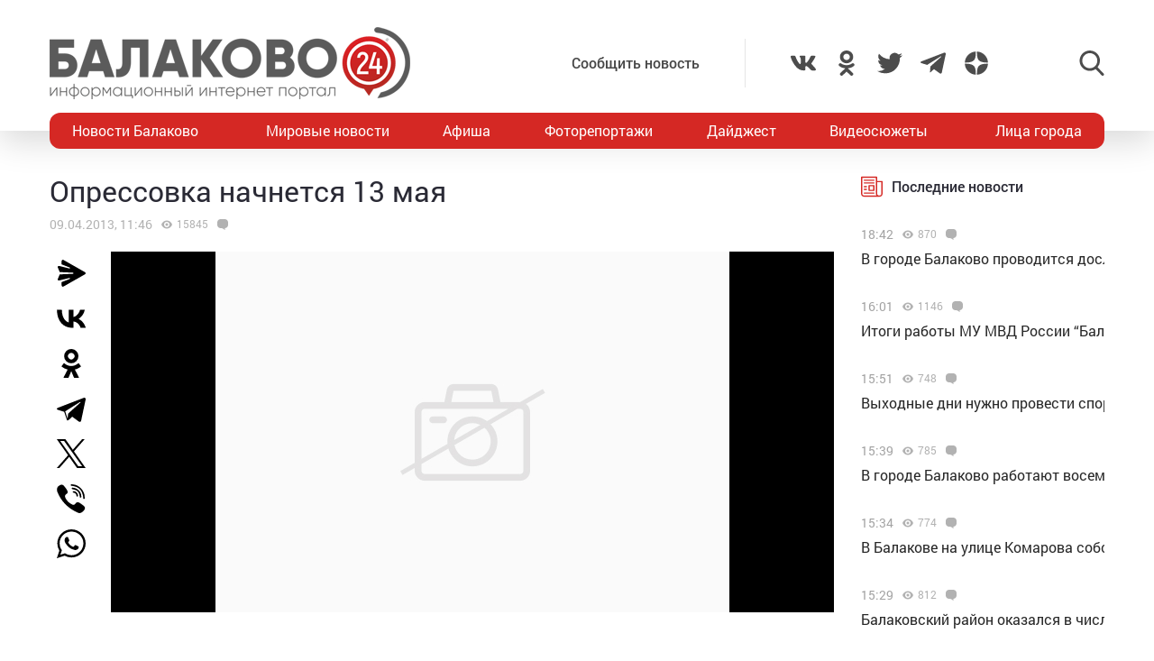

--- FILE ---
content_type: text/html; charset=UTF-8
request_url: https://balakovo24.ru/%D0%BE%D0%BF%D1%80%D0%B5%D1%81%D1%81%D0%BE%D0%B2%D0%BA%D0%B0-%D0%BD%D0%B0%D1%87%D0%BD%D0%B5%D1%82%D1%81%D1%8F-13-%D0%BC%D0%B0%D1%8F
body_size: 31198
content:
<!doctype html>
<html lang="ru-RU">
<head>
	<meta charset="UTF-8">
	<meta name="viewport" content="width=device-width, initial-scale=1">
	<link rel="profile" href="https://gmpg.org/xfn/11">
	<link rel="icon" href="https://balakovo24.ru/favicon.svg" type=" image/svg+xml">

	<style id="jetpack-boost-critical-css">@media all{ul{box-sizing:border-box}}@media all{#mistape_dialog,#mistape_dialog .dialog__overlay{width:100%;height:100%;top:0;left:0}#mistape_dialog{position:fixed;z-index:2147483647;display:none;-webkit-align-items:center;align-items:center;-webkit-justify-content:center;justify-content:center}#mistape_dialog .dialog__overlay{position:absolute;background:rgba(55,58,71,.9);opacity:0;-webkit-backface-visibility:hidden}#mistape_dialog .dialog__content .dialog-wrap{perspective:800px}#mistape_dialog .dialog__content .dialog-wrap .dialog-wrap-top{padding:30px 30px 0;background:#fff;transform-origin:50% 100%;position:relative;z-index:1;transform-style:preserve-3d;backface-visibility:hidden;-webkit-backface-visibility:hidden}#mistape_dialog .dialog__content .dialog-wrap .dialog-wrap-top::after{content:"";width:100%;height:100%;position:absolute;background:#fff;top:0;left:0;transform:rotateX(180deg);transform-style:preserve-3d;backface-visibility:hidden;-webkit-backface-visibility:hidden}#mistape_dialog .dialog__content .dialog-wrap .dialog-wrap-bottom{padding:31px 30px 45px;background:#fff;transform:translate3d(0,0,0) translateZ(0);backface-visibility:hidden;-webkit-backface-visibility:hidden;margin-top:-1px}#mistape_dialog .dialog__content{width:50%;max-width:560px;min-width:290px;text-align:center;position:relative;opacity:0;font-size:14px;box-sizing:content-box}#mistape_reported_text{padding:5px 10px;position:relative;z-index:0;font-weight:400}#mistape_reported_text::before{content:"";width:15px;height:15px;border-top:solid 2px #e42029;border-left:solid 2px #e42029;position:absolute;z-index:-1;top:0;left:0}#mistape_reported_text::after{content:"";width:15px;height:15px;border-bottom:solid 2px #e42029;border-right:solid 2px #e42029;position:absolute;z-index:-1;bottom:0;right:0}#mistape_dialog .mistape_dialog_block{margin-top:20px}#mistape_dialog .pos-relative{position:relative}#mistape_dialog .mistape_action{display:inline-block;padding:11px 25px;margin:0 5px;font-weight:600;border:none;color:#fff;background:#e42029;text-decoration:none;text-transform:uppercase;font-size:13px;min-width:150px}#mistape_dialog h2{margin:0;font-weight:400;font-size:22px;padding:0 0 20px;position:relative}#mistape_dialog h2::before{content:"";height:1px;width:60px;position:absolute;bottom:0;left:calc(50% - 30px);background:#e42029}#mistape_dialog h3{margin:0;font-weight:300;font-size:14px;text-transform:none;padding:0 0 1em;color:#bfbfbf}.mistape-letter-front{width:304px;height:190px;position:absolute;bottom:0;z-index:4;left:calc(50% - 152px);transform:scale(.145);transform-origin:50% 100%;opacity:0}.mistape-letter-front .front-left{width:0;height:0;border-left:152px solid #e42029;border-right:0;border-top:95px solid transparent;border-bottom:95px solid transparent;position:absolute;z-index:2;top:0;left:0}.mistape-letter-front .front-right{width:0;height:0;border-right:152px solid #e42029;border-left:0;border-top:95px solid transparent;border-bottom:95px solid transparent;position:absolute;z-index:2;top:0;right:0}.mistape-letter-front .front-right:before{content:"";display:block;width:0;height:0;border-right:152px solid rgba(0,0,0,.2);border-left:0;border-top:95px solid transparent;border-bottom:95px solid transparent;position:absolute;top:-95px;right:-152px}.mistape-letter-front .front-bottom{width:0;height:0;border-bottom:95px solid #e42029;border-top:0;border-left:152px solid transparent;border-right:152px solid transparent;position:absolute;z-index:2;bottom:0;left:0}.mistape-letter-front .front-bottom:before{content:"";display:block;width:0;height:0;border-bottom:95px solid rgba(0,0,0,.1);border-top:0;border-left:152px solid transparent;border-right:152px solid transparent;position:absolute;top:0;right:-152px}.mistape-letter-back{width:304px;height:190px;background-color:#e42029;background-repeat:no-repeat;background-size:100% 100%;position:absolute;z-index:2;bottom:0;left:calc(50% - 152px);transform:scale(.145);transform-origin:50% 100%;opacity:0}.mistape-letter-back:before{content:"";display:block;width:100%;height:100%;position:absolute;top:0;left:0;background-color:rgba(0,0,0,.4)}.mistape-letter-back>.mistape-letter-back-top{width:0;height:0;border-bottom:95px solid #e42029;border-top:0;border-left:152px solid transparent;border-right:152px solid transparent;background-repeat:no-repeat;background-size:100% 100%;position:absolute;z-index:2;bottom:100%;left:calc(50% - 152px);transform-origin:50% 100%;transform:translateX(0) rotateX(-180deg)}.mistape-letter-back>.mistape-letter-back-top:before{content:"";display:block;width:0;height:0;border-bottom:95px solid rgba(0,0,0,.3);border-top:0;border-left:152px solid transparent;border-right:152px solid transparent;position:absolute;top:0;left:-152px}.mistape-letter-top{width:0;height:0;border-bottom:95px solid #e42029;border-top:0;border-left:152px solid transparent;border-right:152px solid transparent;position:absolute;z-index:2;bottom:0;opacity:0;left:calc(50% - 152px);transform-origin:50% 100%;transform:rotateX(0)}.mistape-letter-top:before{content:"";display:block;width:0;height:0;border-bottom:95px solid rgba(0,0,0,.3);border-top:0;border-left:152px solid transparent;border-right:152px solid transparent;position:absolute;top:0;left:-152px}#mistape_dialog .dialog__content .dialog-wrap{z-index:3;position:relative}#mistape_dialog .mistape_action[data-action=send]{position:relative;z-index:8}}@media all{img{display:block;max-width:100%;margin:0}input,textarea{height:40px;padding:9px 25px 9px 10px;-webkit-transform:translateZ(0);transform:translateZ(0);border:1px solid #c7c7c7;border-radius:2px;background-color:#fff;color:#181818;font-size:16px;line-height:1}input:-moz-placeholder,textarea:-moz-placeholder{color:#bbb;font-family:roboto-400,sans-serif;font-size:14px;line-height:23px}input::-webkit-input-placeholder,textarea::-webkit-input-placeholder{color:#bbb;font-family:roboto-400,sans-serif;font-size:14px;line-height:23px}input::-moz-placeholder,textarea::-moz-placeholder{color:#bbb;font-family:roboto-400,sans-serif;font-size:14px;line-height:23px}input:-ms-input-placeholder,textarea:-ms-input-placeholder{color:#bbb;font-family:roboto-400,sans-serif;font-size:14px;line-height:23px}input::-ms-input-placeholder,textarea::-ms-input-placeholder{color:#bbb;font-family:roboto-400,sans-serif;font-size:14px;line-height:23px}input::placeholder,textarea::placeholder{color:#bbb;font-family:roboto-400,sans-serif;font-size:14px;line-height:23px}@font-face{font-family:roboto-600;font-style:normal;font-weight:400;font-display:swap}@font-face{font-family:roboto-500;font-style:normal;font-weight:400;font-display:swap}@font-face{font-family:roboto-400;font-style:normal;font-weight:400;font-display:swap}html{font-family:sans-serif;-ms-text-size-adjust:100%;-webkit-text-size-adjust:100%}body{margin:0}article,header,main,nav{display:block}a{background:0 0}img{border:none}svg:not(:root){overflow:hidden}input,textarea{margin:0;color:inherit;font:inherit}input[type=submit]{-webkit-appearance:button}input{line-height:normal}textarea{overflow:auto}html{-webkit-box-sizing:border-box;box-sizing:border-box}*{-webkit-box-sizing:inherit;box-sizing:inherit}img{-webkit-box-sizing:content-box;box-sizing:content-box}body,html{-moz-osx-font-smoothing:antialiased;-webkit-font-smoothing:antialiased;font-smoothing:antialiased}h1,h2,h3,p{margin:0}li,ul{margin:0;padding:0;list-style:none}*{margin:0;padding:0;outline:0}body{position:relative;width:100%;min-width:320px;height:100%;overflow-x:hidden;background-color:#fff;color:#2a2a35;font-family:roboto-400,sans-serif;font-size:16px;font-weight:400;line-height:1.5;scroll-behavior:smooth;-webkit-font-smoothing:antialiased;-moz-osx-font-smoothing:grayscale;-webkit-overflow-scrolling:touch}.container{width:100%;max-width:1170px;margin-right:auto;margin-left:auto}a{outline:0;color:#d52824}a{text-decoration:none}h1,h2,h3{margin-top:0}h1{font-size:48px;line-height:1.05em}h1,h2{font-weight:400}h2{font-size:36px;line-height:1.4em}h3{font-size:28px;font-weight:400;line-height:1.25em}input,textarea{outline:0;-webkit-box-shadow:none;box-shadow:none;-webkit-appearance:none;-moz-appearance:none;appearance:none}textarea{width:100%;padding:10px 15px;font-size:14px;line-height:1.25;resize:none;min-height:100px}textarea:-ms-input-placeholder{line-height:1.25}textarea::-moz-placeholder{line-height:1.25}textarea::-webkit-input-placeholder{line-height:1.25}textarea::-ms-input-placeholder{line-height:1.25}textarea::placeholder{line-height:1.25}p{margin-bottom:20px}.header{position:relative;width:100%;height:145px;padding:30px 0;-webkit-box-shadow:0 12px 35px 0 rgba(0,0,0,.15);box-shadow:0 12px 35px 0 rgba(0,0,0,.15)}.header-wrap{-webkit-box-pack:justify;-ms-flex-pack:justify;justify-content:space-between}.header-btn,.header-wrap{display:-webkit-box;display:-ms-flexbox;display:flex;-webkit-box-align:center;-ms-flex-align:center;align-items:center}.header-btn__menu{position:absolute;bottom:-20px;left:50%;display:none;padding:10px 15px;-webkit-transform:translateX(-50%);-ms-transform:translateX(-50%);transform:translateX(-50%);border-radius:5px;background:#de2c28;color:#fff;font-size:20px;line-height:24px}.header-addpost{margin-right:50px;padding:15px 50px 15px 15px;border-right:1px solid rgba(0,0,0,.1);vertical-align:middle}.header-addpost a{color:#484848;font-family:roboto-500,sans-serif;font-size:16px}.header-social,.header-social-item,.header-social-item a{display:-webkit-box;display:-ms-flexbox;display:flex;-webkit-box-align:center;-ms-flex-align:center;align-items:center}.header-social-item svg{width:28px;height:28px;fill:rgba(0,0,0,.7)}.header-social-item+.header-social-item{margin-left:20px}.header-search{position:relative;margin-left:100px}.header-search__btn{-webkit-box-align:center;-ms-flex-align:center;align-items:center}.header-search__btn{display:-webkit-box;display:-ms-flexbox;display:flex}.header-search__btn.hide{display:none}.header-search__btn svg{width:28px;height:28px;fill:rgba(0,0,0,.7)}.header-search__wrap{position:absolute;top:50%;right:100%;display:none;padding-right:20px;-webkit-transform:translateY(-50%);-ms-transform:translateY(-50%);transform:translateY(-50%)}.header-search__form{display:-webkit-box;display:-ms-flexbox;display:flex}.header-search__form input[type=submit]{margin:0 0 0 1px;padding:0 15px 3px;border:0;border-radius:2px;background-color:#333;color:#fff;font-size:16px;line-height:16px;text-align:center}.header-stiky{position:fixed;top:0;z-index:100;opacity:0;display:-webkit-box;display:-ms-flexbox;display:flex;-webkit-box-align:center;-ms-flex-align:center;align-items:center;width:100%;height:50px;-webkit-transform:translateY(-400px);-ms-transform:translateY(-400px);transform:translateY(-400px);background-color:#333}.header-stiky .container{display:-webkit-box;display:-ms-flexbox;display:flex;-webkit-box-pack:start;-ms-flex-pack:start;justify-content:flex-start}.header-stiky__logo{color:#fff;font-family:roboto-600,sans-serif;font-size:24px;line-height:24px;text-transform:uppercase}.header-stiky__logo ins{color:#d52824;text-decoration:none}.header-stiky__nav{position:relative}.header-stiky__nav ul{display:-webkit-box;display:-ms-flexbox;display:flex;margin:0;padding:0}.header-stiky__nav ul li{margin-left:35px}.header-stiky__nav ul li a{color:#fff}.nav{position:relative;display:block;width:100%;height:40px;margin-top:-20px;overflow:hidden;border-radius:12px;background:#d52824}.nav-mob{position:fixed;top:0;right:0;bottom:0;z-index:10;width:100%;max-width:320px;height:100vh;overflow-y:scroll;-webkit-transform:translateX(400px);-ms-transform:translateX(400px);transform:translateX(400px);background-color:#282828;-webkit-box-shadow:-11px 0 20px 0 rgba(0,0,0,.5);box-shadow:-11px 0 20px 0 rgba(0,0,0,.5)}.nav-mob__wrap{padding:50px 30px}.nav-mob-btn{padding:0 10px}.nav-mob-btn,.nav-mob-social{display:-webkit-box;display:-ms-flexbox;display:flex;-webkit-box-align:center;-ms-flex-align:center;align-items:center;-webkit-box-pack:justify;-ms-flex-pack:justify;justify-content:space-between}.nav-mob-social__item{margin-right:15px}.nav-mob-social__item svg{width:24px;height:24px;fill:#fff}.nav-mob-search{display:-webkit-box;display:-ms-flexbox;display:flex;-webkit-box-align:center;-ms-flex-align:center;align-items:center;-webkit-box-pack:justify;-ms-flex-pack:justify;justify-content:space-between}.nav-mob-search__btn{margin:0}.nav-mob-search__btn.hide{display:none}.nav-mob-search__btn svg{width:24px;height:24px;fill:hsla(0,0%,100%,.5)}.nav-mob-search__wrap{display:none;margin-top:20px}.nav-mob-search__input{width:calc(100% - 74px);padding:10px;border:1px solid hsla(0,0%,100%,.1);background:0 0;color:hsla(0,0%,100%,.5);font-size:12px}.nav-mob-search__input:-ms-input-placeholder{color:hsla(0,0%,100%,.5);font-size:12px;line-height:18px}.nav-mob-search__input::-moz-placeholder{color:hsla(0,0%,100%,.5);font-size:12px;line-height:18px}.nav-mob-search__input::-webkit-input-placeholder{color:hsla(0,0%,100%,.5);font-size:12px;line-height:18px}.nav-mob-search__input::-ms-input-placeholder{color:hsla(0,0%,100%,.5);font-size:12px;line-height:18px}.nav-mob-search__input::placeholder{color:hsla(0,0%,100%,.5);font-size:12px;line-height:18px}.nav-mob-menu{margin-top:20px}.nav-mob-menu ul li{border-top:1px solid hsla(0,0%,100%,.03)}.nav-mob-menu ul li:first-child{border-top:0 solid transparent}.nav-mob-menu ul li a{display:block;padding:10px;color:#fff;font-size:16px}.nav ul{-webkit-box-pack:justify;-ms-flex-pack:justify;justify-content:space-between;margin:0;list-style:none}.nav ul,.nav ul li{display:-webkit-box;display:-ms-flexbox;display:flex}.nav ul li{-webkit-box-align:center;-ms-flex-align:center;align-items:center}.nav ul li:first-child a,.nav ul li:last-child a{color:#fff}.nav ul li a{display:-webkit-box;display:-ms-flexbox;display:flex;-webkit-box-align:center;-ms-flex-align:center;align-items:center;height:40px;padding:0 25px;color:#fff;font-size:16px}.sidebar{position:relative}.sidebar-item{margin-bottom:30px}.sidebar-title{display:-webkit-box;display:-ms-flexbox;display:flex;-webkit-box-align:center;-ms-flex-align:center;align-items:center;margin-bottom:15px}.sidebar-title svg{width:24px;height:24px;margin-right:10px;fill:#d52824}.sidebar-title span{font-family:roboto-500,sans-serif}.sidebar-new-autoload{width:100%;height:100vh;padding-bottom:250px;overflow-x:hidden;overflow-y:auto}.sidebar-new-item{margin:0;padding:15px 0}.sidebar-new-item__meta{display:-webkit-box;display:-ms-flexbox;display:flex;-webkit-box-align:center;-ms-flex-align:center;align-items:center;margin-bottom:5px}.sidebar-new-item__time{color:#a4a4a4;font-size:14px}.sidebar-new-item a{color:#282828;font-size:16px}.bnr{position:relative}.bnr-top{text-align:center}.bnr-top .sam-pro-container{padding:40px 0}.comment{position:relative}.comment-form-submit input{padding:5px 20px;text-align:center}.widget{position:relative}.item-archive__cat{display:-webkit-box;display:-ms-flexbox;display:flex}.item-archive__cat{position:absolute;top:25px;left:25px}.item-archive__cat li{margin-right:3px;padding:2px 3px 3px;border-radius:2px;background-color:#fff;-webkit-box-shadow:5px 5px 10px rgba(0,0,0,.1);box-shadow:5px 5px 10px rgba(0,0,0,.1);font-size:10px;line-height:10px}.item-archive__icon{display:-webkit-box;display:-ms-flexbox;display:flex;-webkit-box-align:center;-ms-flex-align:center;align-items:center;margin-left:10px}.item-archive__icon svg{width:12px;height:12px;margin-right:5px;fill:rgba(0,0,0,.3)}.item-archive__icon span{margin-top:-2px;color:rgba(0,0,0,.3);font-size:12px;line-height:12px}.single{position:relative}.single__wrap{margin:30px 0}.single__row{display:-webkit-box;display:-ms-flexbox;display:flex;-ms-flex-wrap:wrap;flex-wrap:wrap;margin-right:-15px;margin-left:-15px}.single__col{position:relative;padding-right:15px;padding-left:15px;min-height:1px}.single__sidebar{width:25%}.single__post{-webkit-box-flex:1;-ms-flex:1;flex:1}.single-head{display:-webkit-box;display:-ms-flexbox;display:flex}.single-head{margin-bottom:50px}.single-head__social{width:68px}.single-head__img{position:relative;display:-webkit-box;display:-ms-flexbox;display:flex;-webkit-box-flex:1;-ms-flex:1;flex:1;-webkit-box-align:center;-ms-flex-align:center;align-items:center;-webkit-box-pack:center;-ms-flex-pack:center;justify-content:center;width:calc(100% - 68px);max-height:535px;overflow:hidden}.single-head__img img{position:relative;width:100%;height:auto;max-height:535px;-o-object-fit:contain;object-fit:contain}.single-head__mask{position:absolute;top:0;right:0;bottom:0;left:0;width:100%;height:100%;-webkit-transform:scale(1.1);-ms-transform:scale(1.1);transform:scale(1.1);background-color:#000;background-repeat:no-repeat;background-size:cover;-webkit-filter:blur(5px);filter:blur(5px)}.post{position:relative}.post-meta{display:-webkit-box;display:-ms-flexbox;display:flex;-webkit-box-align:center;-ms-flex-align:center;align-items:center;margin:10px 0 20px}.post-meta__date{color:rgba(0,0,0,.3);font-size:14px}.post h1{font-family:roboto-400,sans-serif;font-size:32px}@media screen and (max-width:1366px){.nav ul li:first-child a,.nav ul li:last-child a{padding:0 25px}.nav ul li a{padding:0 10px}}@media screen and (max-width:1200px){.container{padding-right:15px;padding-left:15px}}@media screen and (max-width:1024px){h1{font-size:40px;line-height:1.125em}h2{font-size:32px;line-height:1.25em}h3{font-size:24px}.header-logo{position:absolute;top:40%;left:50%;width:100%;-webkit-transform:translate(-50%,-50%);-ms-transform:translate(-50%,-50%);transform:translate(-50%,-50%)}.header-btn__menu{display:initial}.header-addpost,.header-search,.header-social,.nav{display:none}.single__sidebar{width:100%;margin-top:50px}}@media screen and (max-width:768px){h1{font-size:32px}h2{font-size:26px;line-height:1.2em}h3{font-size:22px;line-height:1.13636364em}.single-head{-webkit-box-orient:vertical;-webkit-box-direction:normal;-ms-flex-direction:column;flex-direction:column;margin-bottom:30px}.single-head__social{-webkit-box-ordinal-group:3;-ms-flex-order:2;order:2;width:100%}.single-head__img{-webkit-box-ordinal-group:2;-ms-flex-order:1;order:1;width:100%}}@media screen and (max-width:480px){input:-moz-placeholder,textarea:-moz-placeholder{font-size:16px}input::-webkit-input-placeholder,textarea::-webkit-input-placeholder{font-size:16px}input::-moz-placeholder,textarea::-moz-placeholder{font-size:16px}input:-ms-input-placeholder,textarea:-ms-input-placeholder{font-size:16px}input::-ms-input-placeholder,textarea::-ms-input-placeholder{font-size:16px}input::placeholder,textarea::placeholder{font-size:16px}html{height:100%}textarea{font-size:16px}.header{height:100px;padding:0}.header-logo{top:35%}.header-logo img{width:250px;height:auto;margin:0 auto}.header-btn__menu{padding:10px 15px 12px;font-size:16px;line-height:18px}.header-stiky{display:none}.sidebar-new-autoload{height:auto;padding-bottom:0;overflow-x:visible;overflow-y:initial}.single__post{width:100%}.post h1{font-size:24px}}@media screen and (max-width:320px){.nav-mob{max-width:280px}}}</style><meta name='robots' content='index, follow, max-image-preview:large, max-snippet:-1, max-video-preview:-1' />
			<!-- Using Stormation's 'Read More, Copy Link' plugin from stormation.info -->
			<script language="JavaScript">
				function addLink() {
					var bodyElement = document.getElementsByTagName('body')[0];
					var selection;
					selection = window.getSelection();
					var selectiontxt = selection.toString();
										var pageLink = "<br /><br /> Источник: <a href='balakovo24.ru/%D0%BE%D0%BF%D1%80%D0%B5%D1%81%D1%81%D0%BE%D0%B2%D0%BA%D0%B0-%D0%BD%D0%B0%D1%87%D0%BD%D0%B5%D1%82%D1%81%D1%8F-13-%D0%BC%D0%B0%D1%8F'>balakovo24.ru/%D0%BE%D0%BF%D1%80%D0%B5%D1%81%D1%81%D0%BE%D0%B2%D0%BA%D0%B0-%D0%BD%D0%B0%D1%87%D0%BD%D0%B5%D1%82%D1%81%D1%8F-13-%D0%BC%D0%B0%D1%8F</a>";
					var copytext = selection + pageLink;
										var attachDiv = document.createElement('div');
					attachDiv.style.position='absolute';
					attachDiv.style.left='-99999px';
					bodyElement.appendChild(attachDiv);
					attachDiv.innerHTML = copytext;
					selection.selectAllChildren(attachDiv);
					window.setTimeout(function() {
						bodyElement.removeChild(attachDiv);
					},0);
				}
				document.oncopy = addLink;
			</script>
			
	<!-- This site is optimized with the Yoast SEO plugin v26.6 - https://yoast.com/wordpress/plugins/seo/ -->
	<title>Опрессовка начнется 13 мая</title>
	<meta name="description" content="Опрессовка начнется 13 мая - Балаково 24 - информационный портал города Балаково" />
	<link rel="canonical" href="https://balakovo24.ru/опрессовка-начнется-13-мая" />
	<meta property="og:locale" content="ru_RU" />
	<meta property="og:type" content="article" />
	<meta property="og:title" content="Опрессовка начнется 13 мая" />
	<meta property="og:description" content="Опрессовка начнется 13 мая - Балаково 24 - информационный портал города Балаково" />
	<meta property="og:url" content="https://balakovo24.ru/опрессовка-начнется-13-мая" />
	<meta property="og:site_name" content="Балаково 24 - информационный портал города Балаково" />
	<meta property="article:published_time" content="2013-04-09T07:46:09+00:00" />
	<meta property="og:image" content="https://balakovo24.ru/b24/uploads/2013/04/отопительный-сезон_отопление-300x224.jpg" />
	<meta name="author" content="Balakovo24" />
	<meta name="twitter:label1" content="Написано автором" />
	<meta name="twitter:data1" content="Balakovo24" />
	<script type="application/ld+json" class="yoast-schema-graph">{"@context":"https://schema.org","@graph":[{"@type":"Article","@id":"https://balakovo24.ru/%d0%be%d0%bf%d1%80%d0%b5%d1%81%d1%81%d0%be%d0%b2%d0%ba%d0%b0-%d0%bd%d0%b0%d1%87%d0%bd%d0%b5%d1%82%d1%81%d1%8f-13-%d0%bc%d0%b0%d1%8f#article","isPartOf":{"@id":"https://balakovo24.ru/%d0%be%d0%bf%d1%80%d0%b5%d1%81%d1%81%d0%be%d0%b2%d0%ba%d0%b0-%d0%bd%d0%b0%d1%87%d0%bd%d0%b5%d1%82%d1%81%d1%8f-13-%d0%bc%d0%b0%d1%8f"},"author":{"name":"Balakovo24","@id":"https://balakovo24.ru/#/schema/person/588206d86bdd363706c397f6f59a2360"},"headline":"Опрессовка начнется 13 мая","datePublished":"2013-04-09T07:46:09+00:00","mainEntityOfPage":{"@id":"https://balakovo24.ru/%d0%be%d0%bf%d1%80%d0%b5%d1%81%d1%81%d0%be%d0%b2%d0%ba%d0%b0-%d0%bd%d0%b0%d1%87%d0%bd%d0%b5%d1%82%d1%81%d1%8f-13-%d0%bc%d0%b0%d1%8f"},"wordCount":86,"commentCount":1,"publisher":{"@id":"https://balakovo24.ru/#organization"},"keywords":["волжская тгк","Иван Родичев","опрессовка 2013","опрессовка Балаково","отопление"],"articleSection":["Новости Балаково"],"inLanguage":"ru-RU","potentialAction":[{"@type":"CommentAction","name":"Comment","target":["https://balakovo24.ru/%d0%be%d0%bf%d1%80%d0%b5%d1%81%d1%81%d0%be%d0%b2%d0%ba%d0%b0-%d0%bd%d0%b0%d1%87%d0%bd%d0%b5%d1%82%d1%81%d1%8f-13-%d0%bc%d0%b0%d1%8f#respond"]}]},{"@type":"WebPage","@id":"https://balakovo24.ru/%d0%be%d0%bf%d1%80%d0%b5%d1%81%d1%81%d0%be%d0%b2%d0%ba%d0%b0-%d0%bd%d0%b0%d1%87%d0%bd%d0%b5%d1%82%d1%81%d1%8f-13-%d0%bc%d0%b0%d1%8f","url":"https://balakovo24.ru/%d0%be%d0%bf%d1%80%d0%b5%d1%81%d1%81%d0%be%d0%b2%d0%ba%d0%b0-%d0%bd%d0%b0%d1%87%d0%bd%d0%b5%d1%82%d1%81%d1%8f-13-%d0%bc%d0%b0%d1%8f","name":"Опрессовка начнется 13 мая","isPartOf":{"@id":"https://balakovo24.ru/#website"},"datePublished":"2013-04-09T07:46:09+00:00","description":"Опрессовка начнется 13 мая - Балаково 24 - информационный портал города Балаково","breadcrumb":{"@id":"https://balakovo24.ru/%d0%be%d0%bf%d1%80%d0%b5%d1%81%d1%81%d0%be%d0%b2%d0%ba%d0%b0-%d0%bd%d0%b0%d1%87%d0%bd%d0%b5%d1%82%d1%81%d1%8f-13-%d0%bc%d0%b0%d1%8f#breadcrumb"},"inLanguage":"ru-RU","potentialAction":[{"@type":"ReadAction","target":["https://balakovo24.ru/%d0%be%d0%bf%d1%80%d0%b5%d1%81%d1%81%d0%be%d0%b2%d0%ba%d0%b0-%d0%bd%d0%b0%d1%87%d0%bd%d0%b5%d1%82%d1%81%d1%8f-13-%d0%bc%d0%b0%d1%8f"]}]},{"@type":"BreadcrumbList","@id":"https://balakovo24.ru/%d0%be%d0%bf%d1%80%d0%b5%d1%81%d1%81%d0%be%d0%b2%d0%ba%d0%b0-%d0%bd%d0%b0%d1%87%d0%bd%d0%b5%d1%82%d1%81%d1%8f-13-%d0%bc%d0%b0%d1%8f#breadcrumb","itemListElement":[{"@type":"ListItem","position":1,"name":"Главная страница","item":"https://balakovo24.ru/"},{"@type":"ListItem","position":2,"name":"Опрессовка начнется 13 мая"}]},{"@type":"WebSite","@id":"https://balakovo24.ru/#website","url":"https://balakovo24.ru/","name":"Балаково 24 - информационный портал города Балаково","description":"","publisher":{"@id":"https://balakovo24.ru/#organization"},"alternateName":"Балаково-24 свежие новости города","potentialAction":[{"@type":"SearchAction","target":{"@type":"EntryPoint","urlTemplate":"https://balakovo24.ru/?s={search_term_string}"},"query-input":{"@type":"PropertyValueSpecification","valueRequired":true,"valueName":"search_term_string"}}],"inLanguage":"ru-RU"},{"@type":"Organization","@id":"https://balakovo24.ru/#organization","name":"\"Балаково-24\"","url":"https://balakovo24.ru/","logo":{"@type":"ImageObject","inLanguage":"ru-RU","@id":"https://balakovo24.ru/#/schema/logo/image/","url":"https://balakovo24.ru/b24/uploads/2023/02/b243.jpg","contentUrl":"https://balakovo24.ru/b24/uploads/2023/02/b243.jpg","width":496,"height":496,"caption":"\"Балаково-24\""},"image":{"@id":"https://balakovo24.ru/#/schema/logo/image/"},"sameAs":["https://x.com/Balakovo24","https://www.instagram.com/balakovo24","https://vk.com/balakovo_city","https://ok.ru/balakovo24","https://t.me/balakovo24","https://dzen.ru/balakovo"]},{"@type":"Person","@id":"https://balakovo24.ru/#/schema/person/588206d86bdd363706c397f6f59a2360","name":"Balakovo24","image":{"@type":"ImageObject","inLanguage":"ru-RU","@id":"https://balakovo24.ru/#/schema/person/image/","url":"https://secure.gravatar.com/avatar/59bc77c562e77078829261f25c4ae13326ba34c9d55b574025e8156116435706?s=96&d=mm&r=g","contentUrl":"https://secure.gravatar.com/avatar/59bc77c562e77078829261f25c4ae13326ba34c9d55b574025e8156116435706?s=96&d=mm&r=g","caption":"Balakovo24"}}]}</script>
	<!-- / Yoast SEO plugin. -->


<link rel='dns-prefetch' href='//stats.wp.com' />
<link rel="alternate" type="application/rss+xml" title="Балаково 24 - информационный портал города Балаково &raquo; Лента комментариев к &laquo;Опрессовка начнется 13 мая&raquo;" href="https://balakovo24.ru/%d0%be%d0%bf%d1%80%d0%b5%d1%81%d1%81%d0%be%d0%b2%d0%ba%d0%b0-%d0%bd%d0%b0%d1%87%d0%bd%d0%b5%d1%82%d1%81%d1%8f-13-%d0%bc%d0%b0%d1%8f/feed" />
<link rel="alternate" title="oEmbed (JSON)" type="application/json+oembed" href="https://balakovo24.ru/wp-json/oembed/1.0/embed?url=https%3A%2F%2Fbalakovo24.ru%2F%25d0%25be%25d0%25bf%25d1%2580%25d0%25b5%25d1%2581%25d1%2581%25d0%25be%25d0%25b2%25d0%25ba%25d0%25b0-%25d0%25bd%25d0%25b0%25d1%2587%25d0%25bd%25d0%25b5%25d1%2582%25d1%2581%25d1%258f-13-%25d0%25bc%25d0%25b0%25d1%258f" />
<link rel="alternate" title="oEmbed (XML)" type="text/xml+oembed" href="https://balakovo24.ru/wp-json/oembed/1.0/embed?url=https%3A%2F%2Fbalakovo24.ru%2F%25d0%25be%25d0%25bf%25d1%2580%25d0%25b5%25d1%2581%25d1%2581%25d0%25be%25d0%25b2%25d0%25ba%25d0%25b0-%25d0%25bd%25d0%25b0%25d1%2587%25d0%25bd%25d0%25b5%25d1%2582%25d1%2581%25d1%258f-13-%25d0%25bc%25d0%25b0%25d1%258f&#038;format=xml" />

		<style type="text/css">
			.mistape-test, .mistape_mistake_inner {color: #E42029 !important;}
			#mistape_dialog h2::before, #mistape_dialog .mistape_action, .mistape-letter-back {background-color: #E42029 !important; }
			#mistape_reported_text:before, #mistape_reported_text:after {border-color: #E42029 !important;}
            .mistape-letter-front .front-left {border-left-color: #E42029 !important;}
            .mistape-letter-front .front-right {border-right-color: #E42029 !important;}
            .mistape-letter-front .front-bottom, .mistape-letter-back > .mistape-letter-back-top, .mistape-letter-top {border-bottom-color: #E42029 !important;}
            .mistape-logo svg {fill: #E42029 !important;}
		</style>
		<style id='wp-img-auto-sizes-contain-inline-css' type='text/css'>
img:is([sizes=auto i],[sizes^="auto," i]){contain-intrinsic-size:3000px 1500px}
/*# sourceURL=wp-img-auto-sizes-contain-inline-css */
</style>
<style id='wp-block-library-inline-css' type='text/css'>
:root{--wp-block-synced-color:#7a00df;--wp-block-synced-color--rgb:122,0,223;--wp-bound-block-color:var(--wp-block-synced-color);--wp-editor-canvas-background:#ddd;--wp-admin-theme-color:#007cba;--wp-admin-theme-color--rgb:0,124,186;--wp-admin-theme-color-darker-10:#006ba1;--wp-admin-theme-color-darker-10--rgb:0,107,160.5;--wp-admin-theme-color-darker-20:#005a87;--wp-admin-theme-color-darker-20--rgb:0,90,135;--wp-admin-border-width-focus:2px}@media (min-resolution:192dpi){:root{--wp-admin-border-width-focus:1.5px}}.wp-element-button{cursor:pointer}:root .has-very-light-gray-background-color{background-color:#eee}:root .has-very-dark-gray-background-color{background-color:#313131}:root .has-very-light-gray-color{color:#eee}:root .has-very-dark-gray-color{color:#313131}:root .has-vivid-green-cyan-to-vivid-cyan-blue-gradient-background{background:linear-gradient(135deg,#00d084,#0693e3)}:root .has-purple-crush-gradient-background{background:linear-gradient(135deg,#34e2e4,#4721fb 50%,#ab1dfe)}:root .has-hazy-dawn-gradient-background{background:linear-gradient(135deg,#faaca8,#dad0ec)}:root .has-subdued-olive-gradient-background{background:linear-gradient(135deg,#fafae1,#67a671)}:root .has-atomic-cream-gradient-background{background:linear-gradient(135deg,#fdd79a,#004a59)}:root .has-nightshade-gradient-background{background:linear-gradient(135deg,#330968,#31cdcf)}:root .has-midnight-gradient-background{background:linear-gradient(135deg,#020381,#2874fc)}:root{--wp--preset--font-size--normal:16px;--wp--preset--font-size--huge:42px}.has-regular-font-size{font-size:1em}.has-larger-font-size{font-size:2.625em}.has-normal-font-size{font-size:var(--wp--preset--font-size--normal)}.has-huge-font-size{font-size:var(--wp--preset--font-size--huge)}.has-text-align-center{text-align:center}.has-text-align-left{text-align:left}.has-text-align-right{text-align:right}.has-fit-text{white-space:nowrap!important}#end-resizable-editor-section{display:none}.aligncenter{clear:both}.items-justified-left{justify-content:flex-start}.items-justified-center{justify-content:center}.items-justified-right{justify-content:flex-end}.items-justified-space-between{justify-content:space-between}.screen-reader-text{border:0;clip-path:inset(50%);height:1px;margin:-1px;overflow:hidden;padding:0;position:absolute;width:1px;word-wrap:normal!important}.screen-reader-text:focus{background-color:#ddd;clip-path:none;color:#444;display:block;font-size:1em;height:auto;left:5px;line-height:normal;padding:15px 23px 14px;text-decoration:none;top:5px;width:auto;z-index:100000}html :where(.has-border-color){border-style:solid}html :where([style*=border-top-color]){border-top-style:solid}html :where([style*=border-right-color]){border-right-style:solid}html :where([style*=border-bottom-color]){border-bottom-style:solid}html :where([style*=border-left-color]){border-left-style:solid}html :where([style*=border-width]){border-style:solid}html :where([style*=border-top-width]){border-top-style:solid}html :where([style*=border-right-width]){border-right-style:solid}html :where([style*=border-bottom-width]){border-bottom-style:solid}html :where([style*=border-left-width]){border-left-style:solid}html :where(img[class*=wp-image-]){height:auto;max-width:100%}:where(figure){margin:0 0 1em}html :where(.is-position-sticky){--wp-admin--admin-bar--position-offset:var(--wp-admin--admin-bar--height,0px)}@media screen and (max-width:600px){html :where(.is-position-sticky){--wp-admin--admin-bar--position-offset:0px}}

/*# sourceURL=wp-block-library-inline-css */
</style><style id='global-styles-inline-css' type='text/css'>
:root{--wp--preset--aspect-ratio--square: 1;--wp--preset--aspect-ratio--4-3: 4/3;--wp--preset--aspect-ratio--3-4: 3/4;--wp--preset--aspect-ratio--3-2: 3/2;--wp--preset--aspect-ratio--2-3: 2/3;--wp--preset--aspect-ratio--16-9: 16/9;--wp--preset--aspect-ratio--9-16: 9/16;--wp--preset--color--black: #000000;--wp--preset--color--cyan-bluish-gray: #abb8c3;--wp--preset--color--white: #ffffff;--wp--preset--color--pale-pink: #f78da7;--wp--preset--color--vivid-red: #cf2e2e;--wp--preset--color--luminous-vivid-orange: #ff6900;--wp--preset--color--luminous-vivid-amber: #fcb900;--wp--preset--color--light-green-cyan: #7bdcb5;--wp--preset--color--vivid-green-cyan: #00d084;--wp--preset--color--pale-cyan-blue: #8ed1fc;--wp--preset--color--vivid-cyan-blue: #0693e3;--wp--preset--color--vivid-purple: #9b51e0;--wp--preset--gradient--vivid-cyan-blue-to-vivid-purple: linear-gradient(135deg,rgb(6,147,227) 0%,rgb(155,81,224) 100%);--wp--preset--gradient--light-green-cyan-to-vivid-green-cyan: linear-gradient(135deg,rgb(122,220,180) 0%,rgb(0,208,130) 100%);--wp--preset--gradient--luminous-vivid-amber-to-luminous-vivid-orange: linear-gradient(135deg,rgb(252,185,0) 0%,rgb(255,105,0) 100%);--wp--preset--gradient--luminous-vivid-orange-to-vivid-red: linear-gradient(135deg,rgb(255,105,0) 0%,rgb(207,46,46) 100%);--wp--preset--gradient--very-light-gray-to-cyan-bluish-gray: linear-gradient(135deg,rgb(238,238,238) 0%,rgb(169,184,195) 100%);--wp--preset--gradient--cool-to-warm-spectrum: linear-gradient(135deg,rgb(74,234,220) 0%,rgb(151,120,209) 20%,rgb(207,42,186) 40%,rgb(238,44,130) 60%,rgb(251,105,98) 80%,rgb(254,248,76) 100%);--wp--preset--gradient--blush-light-purple: linear-gradient(135deg,rgb(255,206,236) 0%,rgb(152,150,240) 100%);--wp--preset--gradient--blush-bordeaux: linear-gradient(135deg,rgb(254,205,165) 0%,rgb(254,45,45) 50%,rgb(107,0,62) 100%);--wp--preset--gradient--luminous-dusk: linear-gradient(135deg,rgb(255,203,112) 0%,rgb(199,81,192) 50%,rgb(65,88,208) 100%);--wp--preset--gradient--pale-ocean: linear-gradient(135deg,rgb(255,245,203) 0%,rgb(182,227,212) 50%,rgb(51,167,181) 100%);--wp--preset--gradient--electric-grass: linear-gradient(135deg,rgb(202,248,128) 0%,rgb(113,206,126) 100%);--wp--preset--gradient--midnight: linear-gradient(135deg,rgb(2,3,129) 0%,rgb(40,116,252) 100%);--wp--preset--font-size--small: 13px;--wp--preset--font-size--medium: 20px;--wp--preset--font-size--large: 36px;--wp--preset--font-size--x-large: 42px;--wp--preset--spacing--20: 0.44rem;--wp--preset--spacing--30: 0.67rem;--wp--preset--spacing--40: 1rem;--wp--preset--spacing--50: 1.5rem;--wp--preset--spacing--60: 2.25rem;--wp--preset--spacing--70: 3.38rem;--wp--preset--spacing--80: 5.06rem;--wp--preset--shadow--natural: 6px 6px 9px rgba(0, 0, 0, 0.2);--wp--preset--shadow--deep: 12px 12px 50px rgba(0, 0, 0, 0.4);--wp--preset--shadow--sharp: 6px 6px 0px rgba(0, 0, 0, 0.2);--wp--preset--shadow--outlined: 6px 6px 0px -3px rgb(255, 255, 255), 6px 6px rgb(0, 0, 0);--wp--preset--shadow--crisp: 6px 6px 0px rgb(0, 0, 0);}:where(.is-layout-flex){gap: 0.5em;}:where(.is-layout-grid){gap: 0.5em;}body .is-layout-flex{display: flex;}.is-layout-flex{flex-wrap: wrap;align-items: center;}.is-layout-flex > :is(*, div){margin: 0;}body .is-layout-grid{display: grid;}.is-layout-grid > :is(*, div){margin: 0;}:where(.wp-block-columns.is-layout-flex){gap: 2em;}:where(.wp-block-columns.is-layout-grid){gap: 2em;}:where(.wp-block-post-template.is-layout-flex){gap: 1.25em;}:where(.wp-block-post-template.is-layout-grid){gap: 1.25em;}.has-black-color{color: var(--wp--preset--color--black) !important;}.has-cyan-bluish-gray-color{color: var(--wp--preset--color--cyan-bluish-gray) !important;}.has-white-color{color: var(--wp--preset--color--white) !important;}.has-pale-pink-color{color: var(--wp--preset--color--pale-pink) !important;}.has-vivid-red-color{color: var(--wp--preset--color--vivid-red) !important;}.has-luminous-vivid-orange-color{color: var(--wp--preset--color--luminous-vivid-orange) !important;}.has-luminous-vivid-amber-color{color: var(--wp--preset--color--luminous-vivid-amber) !important;}.has-light-green-cyan-color{color: var(--wp--preset--color--light-green-cyan) !important;}.has-vivid-green-cyan-color{color: var(--wp--preset--color--vivid-green-cyan) !important;}.has-pale-cyan-blue-color{color: var(--wp--preset--color--pale-cyan-blue) !important;}.has-vivid-cyan-blue-color{color: var(--wp--preset--color--vivid-cyan-blue) !important;}.has-vivid-purple-color{color: var(--wp--preset--color--vivid-purple) !important;}.has-black-background-color{background-color: var(--wp--preset--color--black) !important;}.has-cyan-bluish-gray-background-color{background-color: var(--wp--preset--color--cyan-bluish-gray) !important;}.has-white-background-color{background-color: var(--wp--preset--color--white) !important;}.has-pale-pink-background-color{background-color: var(--wp--preset--color--pale-pink) !important;}.has-vivid-red-background-color{background-color: var(--wp--preset--color--vivid-red) !important;}.has-luminous-vivid-orange-background-color{background-color: var(--wp--preset--color--luminous-vivid-orange) !important;}.has-luminous-vivid-amber-background-color{background-color: var(--wp--preset--color--luminous-vivid-amber) !important;}.has-light-green-cyan-background-color{background-color: var(--wp--preset--color--light-green-cyan) !important;}.has-vivid-green-cyan-background-color{background-color: var(--wp--preset--color--vivid-green-cyan) !important;}.has-pale-cyan-blue-background-color{background-color: var(--wp--preset--color--pale-cyan-blue) !important;}.has-vivid-cyan-blue-background-color{background-color: var(--wp--preset--color--vivid-cyan-blue) !important;}.has-vivid-purple-background-color{background-color: var(--wp--preset--color--vivid-purple) !important;}.has-black-border-color{border-color: var(--wp--preset--color--black) !important;}.has-cyan-bluish-gray-border-color{border-color: var(--wp--preset--color--cyan-bluish-gray) !important;}.has-white-border-color{border-color: var(--wp--preset--color--white) !important;}.has-pale-pink-border-color{border-color: var(--wp--preset--color--pale-pink) !important;}.has-vivid-red-border-color{border-color: var(--wp--preset--color--vivid-red) !important;}.has-luminous-vivid-orange-border-color{border-color: var(--wp--preset--color--luminous-vivid-orange) !important;}.has-luminous-vivid-amber-border-color{border-color: var(--wp--preset--color--luminous-vivid-amber) !important;}.has-light-green-cyan-border-color{border-color: var(--wp--preset--color--light-green-cyan) !important;}.has-vivid-green-cyan-border-color{border-color: var(--wp--preset--color--vivid-green-cyan) !important;}.has-pale-cyan-blue-border-color{border-color: var(--wp--preset--color--pale-cyan-blue) !important;}.has-vivid-cyan-blue-border-color{border-color: var(--wp--preset--color--vivid-cyan-blue) !important;}.has-vivid-purple-border-color{border-color: var(--wp--preset--color--vivid-purple) !important;}.has-vivid-cyan-blue-to-vivid-purple-gradient-background{background: var(--wp--preset--gradient--vivid-cyan-blue-to-vivid-purple) !important;}.has-light-green-cyan-to-vivid-green-cyan-gradient-background{background: var(--wp--preset--gradient--light-green-cyan-to-vivid-green-cyan) !important;}.has-luminous-vivid-amber-to-luminous-vivid-orange-gradient-background{background: var(--wp--preset--gradient--luminous-vivid-amber-to-luminous-vivid-orange) !important;}.has-luminous-vivid-orange-to-vivid-red-gradient-background{background: var(--wp--preset--gradient--luminous-vivid-orange-to-vivid-red) !important;}.has-very-light-gray-to-cyan-bluish-gray-gradient-background{background: var(--wp--preset--gradient--very-light-gray-to-cyan-bluish-gray) !important;}.has-cool-to-warm-spectrum-gradient-background{background: var(--wp--preset--gradient--cool-to-warm-spectrum) !important;}.has-blush-light-purple-gradient-background{background: var(--wp--preset--gradient--blush-light-purple) !important;}.has-blush-bordeaux-gradient-background{background: var(--wp--preset--gradient--blush-bordeaux) !important;}.has-luminous-dusk-gradient-background{background: var(--wp--preset--gradient--luminous-dusk) !important;}.has-pale-ocean-gradient-background{background: var(--wp--preset--gradient--pale-ocean) !important;}.has-electric-grass-gradient-background{background: var(--wp--preset--gradient--electric-grass) !important;}.has-midnight-gradient-background{background: var(--wp--preset--gradient--midnight) !important;}.has-small-font-size{font-size: var(--wp--preset--font-size--small) !important;}.has-medium-font-size{font-size: var(--wp--preset--font-size--medium) !important;}.has-large-font-size{font-size: var(--wp--preset--font-size--large) !important;}.has-x-large-font-size{font-size: var(--wp--preset--font-size--x-large) !important;}
/*# sourceURL=global-styles-inline-css */
</style>

<noscript><link rel='stylesheet' id='swiper-css-css' href='https://balakovo24.ru/b24/plugins/instagram-widget-by-wpzoom/dist/styles/library/swiper.css?ver=7.4.1' type='text/css' media='all' />
</noscript><link rel='stylesheet' id='swiper-css-css' href='https://balakovo24.ru/b24/plugins/instagram-widget-by-wpzoom/dist/styles/library/swiper.css?ver=7.4.1' type='text/css' media="not all" data-media="all" onload="this.media=this.dataset.media; delete this.dataset.media; this.removeAttribute( 'onload' );" />
<noscript><link rel='stylesheet' id='dashicons-css' href='https://balakovo24.ru/wp-includes/css/dashicons.min.css?ver=6.9' type='text/css' media='all' />
</noscript><link rel='stylesheet' id='dashicons-css' href='https://balakovo24.ru/wp-includes/css/dashicons.min.css?ver=6.9' type='text/css' media="not all" data-media="all" onload="this.media=this.dataset.media; delete this.dataset.media; this.removeAttribute( 'onload' );" />
<noscript><link rel='stylesheet' id='magnific-popup-css' href='https://balakovo24.ru/b24/plugins/instagram-widget-by-wpzoom/dist/styles/library/magnific-popup.css?ver=2.3.0' type='text/css' media='all' />
</noscript><link rel='stylesheet' id='magnific-popup-css' href='https://balakovo24.ru/b24/plugins/instagram-widget-by-wpzoom/dist/styles/library/magnific-popup.css?ver=2.3.0' type='text/css' media="not all" data-media="all" onload="this.media=this.dataset.media; delete this.dataset.media; this.removeAttribute( 'onload' );" />
<noscript><link rel='stylesheet' id='wpz-insta_block-frontend-style-css' href='https://balakovo24.ru/b24/plugins/instagram-widget-by-wpzoom/dist/styles/frontend/index.css?ver=css-424fb3d026fe' type='text/css' media='all' />
</noscript><link rel='stylesheet' id='wpz-insta_block-frontend-style-css' href='https://balakovo24.ru/b24/plugins/instagram-widget-by-wpzoom/dist/styles/frontend/index.css?ver=css-424fb3d026fe' type='text/css' media="not all" data-media="all" onload="this.media=this.dataset.media; delete this.dataset.media; this.removeAttribute( 'onload' );" />
<style id='classic-theme-styles-inline-css' type='text/css'>
/*! This file is auto-generated */
.wp-block-button__link{color:#fff;background-color:#32373c;border-radius:9999px;box-shadow:none;text-decoration:none;padding:calc(.667em + 2px) calc(1.333em + 2px);font-size:1.125em}.wp-block-file__button{background:#32373c;color:#fff;text-decoration:none}
/*# sourceURL=/wp-includes/css/classic-themes.min.css */
</style>
<noscript><link rel='stylesheet' id='contact-form-7-css' href='https://balakovo24.ru/b24/plugins/contact-form-7/includes/css/styles.css?ver=6.1.4' type='text/css' media='all' />
</noscript><link rel='stylesheet' id='contact-form-7-css' href='https://balakovo24.ru/b24/plugins/contact-form-7/includes/css/styles.css?ver=6.1.4' type='text/css' media="not all" data-media="all" onload="this.media=this.dataset.media; delete this.dataset.media; this.removeAttribute( 'onload' );" />
<noscript><link rel='stylesheet' id='gn-frontend-gnfollow-style-css' href='https://balakovo24.ru/b24/plugins/gn-publisher/assets/css/gn-frontend-gnfollow.min.css?ver=1.5.25' type='text/css' media='all' />
</noscript><link rel='stylesheet' id='gn-frontend-gnfollow-style-css' href='https://balakovo24.ru/b24/plugins/gn-publisher/assets/css/gn-frontend-gnfollow.min.css?ver=1.5.25' type='text/css' media="not all" data-media="all" onload="this.media=this.dataset.media; delete this.dataset.media; this.removeAttribute( 'onload' );" />
<noscript><link rel='stylesheet' id='wp-polls-css' href='https://balakovo24.ru/b24/plugins/wp-polls/polls-css.css?ver=2.77.3' type='text/css' media='all' />
</noscript><link rel='stylesheet' id='wp-polls-css' href='https://balakovo24.ru/b24/plugins/wp-polls/polls-css.css?ver=2.77.3' type='text/css' media="not all" data-media="all" onload="this.media=this.dataset.media; delete this.dataset.media; this.removeAttribute( 'onload' );" />
<style id='wp-polls-inline-css' type='text/css'>
.wp-polls .pollbar {
	margin: 1px;
	font-size: 6px;
	line-height: 8px;
	height: 8px;
	background-image: url('https://balakovo24.ru/b24/plugins/wp-polls/images/default/pollbg.gif');
	border: 1px solid #c8c8c8;
}

/*# sourceURL=wp-polls-inline-css */
</style>
<noscript><link rel='stylesheet' id='mistape-front-css' href='https://balakovo24.ru/b24/plugins/mistape/assets/css/mistape-front.css?ver=1.3.9' type='text/css' media='all' />
</noscript><link rel='stylesheet' id='mistape-front-css' href='https://balakovo24.ru/b24/plugins/mistape/assets/css/mistape-front.css?ver=1.3.9' type='text/css' media="not all" data-media="all" onload="this.media=this.dataset.media; delete this.dataset.media; this.removeAttribute( 'onload' );" />
<noscript><link rel='stylesheet' id='main-style-css' href='https://balakovo24.ru/b24/themes/b24/assets/css/app.min.css' type='text/css' media='all' />
</noscript><link rel='stylesheet' id='main-style-css' href='https://balakovo24.ru/b24/themes/b24/assets/css/app.min.css' type='text/css' media="not all" data-media="all" onload="this.media=this.dataset.media; delete this.dataset.media; this.removeAttribute( 'onload' );" />
<script type="text/javascript" src="https://balakovo24.ru/wp-includes/js/jquery/jquery.min.js?ver=3.7.1" id="jquery-core-js"></script>
<script type="text/javascript" src="https://balakovo24.ru/wp-includes/js/underscore.min.js?ver=1.13.7" id="underscore-js"></script>
<script type="text/javascript" id="wp-util-js-extra">
/* <![CDATA[ */
var _wpUtilSettings = {"ajax":{"url":"/wp-admin/admin-ajax.php"}};
//# sourceURL=wp-util-js-extra
/* ]]> */
</script>
<script type="text/javascript" src="https://balakovo24.ru/wp-includes/js/wp-util.min.js?ver=6.9" id="wp-util-js"></script>
<script type="text/javascript" src="https://balakovo24.ru/b24/plugins/instagram-widget-by-wpzoom/dist/scripts/library/magnific-popup.js?ver=1767344677" id="magnific-popup-js"></script>
<script type="text/javascript" src="https://balakovo24.ru/b24/plugins/instagram-widget-by-wpzoom/dist/scripts/library/swiper.js?ver=7.4.1" id="swiper-js-js"></script>
<script type="text/javascript" src="https://balakovo24.ru/b24/plugins/instagram-widget-by-wpzoom/dist/scripts/frontend/block.js?ver=6c9dcb21b2da662ca82d" id="wpz-insta_block-frontend-script-js"></script>
<script type="text/javascript" src="https://balakovo24.ru/b24/plugins/sam-pro-free/js/polyfill.min.js?ver=6.9" id="polyfills-js"></script>
<script type="text/javascript" src="https://balakovo24.ru/b24/plugins/sam-pro-free/js/jquery.iframetracker.js?ver=6.9" id="samProTracker-js"></script>
<script type="text/javascript" id="samProLayout-js-extra">
/* <![CDATA[ */
var samProOptions = {"au":"https://balakovo24.ru/b24/plugins/sam-pro-free/sam-pro-layout.php","load":"0","mailer":"1","clauses":"MUj9NdCtwhevQx+vfH+RnPEQFY4zuReeC+RpTVu9nlCT7uLiVk1mEWDcMN2JwWK4zO9S12FKT0XqkeI8J4/xxjtgmgQ1w5ucqCjpY7WWyx0Vc0heoTwxwbr6UcYkGXguxkOWByfoBtOywbZuV1jm1mbP/ZYA+pC+eb5zl1/SBdRBmytZosDe2xIu/NEC/2pusEi4jJavkt/ultM1J0ZhzoeR3ineysswPfjRPR9nqrFR5Ckjf3EUlFNdeCtl+s8VJQ9eEEQOdDGRbwFrt/aOHbyoVoVa+vD9s97akBPKD8Exs1ny+ghGoWL3YNQDfik0YN+Olaf8WJ12DC/NTUhI/OuHItsU00Tg/VzUwP+IImEOA+NKlqviA2l3tU7etMemHlah5riiz2ySQQ9+fWr72W6K3Mch0c8GN2Qv7qNjMM/yGoADtAywSFuepKbTVR5BBplFdLr0eZCRaLJGnpZZ5G7XyVzEI+lgTymI5S+5YWBf6o4CiEz9r8PtLQBO8fuIup70pdqS5uUq7fI1fG/LP5ISZcSN9fII956T8C8W1Yr14NXVlL+k6xcQ75c+eaPnbyxxKUWhjOW+q+Npk1423M/NgwTYqCvkVvw7A6UIqz05dNpLE2+1hwDNDbW8AMq3i9VDw0sVHKYnJSCsRoZyHe2sFylUdPZkkGIb5C9FNbxy/bTfJKK3wzSO7RSSL7x77uv8hiaSSEwnEkLjSKxpPzKJifc6MpkwiJC+nNQtbPo14yv24stHKqSalEOqIN8Hl1e3J2eBgjMRftwdJClYxveEqTDQa+VIxLJbNuq2P2K+VVQLpW+66yu31dqdH+btC02iI8upP/7A5ewEIod+Ki+M+B9BOND4rXFohK3Vcfq+P+smpTF2kZmO90dUT7/PRfLHB04TSr0+BhZDpvZB/EuHg/0Kxz/e/[base64]/mY+BdKEkZldPgzyoWTBti7fDY0zGczEvFkFFW8i8km6uIg9uxM0jFas3nDGEyljcV7wsju09XgkofG7eNqL902Ra/ALLcse0/Ev2bNbl7DaTHWrVhXYjKWNAN/ZYFsmCeysX272YvNsf0qfxI43sMRpNFNgBH6OsLs5PsEp3chcUdPeiUdvrmMmHF3Zpjjfsz5SNdEMjWsbj8Rvn5sf/emHqwjtFa45uCB1jxipZIBPUcT8nKA2ymdLLAq5DzdOUrqxN4wPVIfKwiI1iBwyUFlcliHncQwuVEpBfrXNbLso3gZzhez61XwvAwB+Zp1ThS4KW76JAAHqUDQJwStW2w2Gj/pAN01E3LUbEgAl+mXwe/YHqbSS+lTcp53KmzT/Mdete58It3pF8iDK1QcZr3ae0aeMQ/FNWy4suuuTQ2CsFyAB79sEawWkYjSFl6kXxOB8C7SgwKvcflH98s=","doStats":"1","jsStats":"","container":"sam-pro-container","place":"sam-pro-place","ad":"sam-pro-ad","samProNonce":"1e60ee888a","ajaxUrl":"https://balakovo24.ru/wp-admin/admin-ajax.php"};
//# sourceURL=samProLayout-js-extra
/* ]]> */
</script>
<script type="text/javascript" src="https://balakovo24.ru/b24/plugins/sam-pro-free/js/sam.pro.layout.min.js?ver=1.0.0.10" id="samProLayout-js"></script>
<link rel="https://api.w.org/" href="https://balakovo24.ru/wp-json/" /><link rel="alternate" title="JSON" type="application/json" href="https://balakovo24.ru/wp-json/wp/v2/posts/10207" /><link rel='canonical' href='https://balakovo24.ru/%d0%be%d0%bf%d1%80%d0%b5%d1%81%d1%81%d0%be%d0%b2%d0%ba%d0%b0-%d0%bd%d0%b0%d1%87%d0%bd%d0%b5%d1%82%d1%81%d1%8f-13-%d0%bc%d0%b0%d1%8f' />
<link rel='shortlink' href='https://balakovo24.ru/?p=10207' />
	<style>img#wpstats{display:none}</style>
			<!-- Yandex.RTB -->
<script>window.yaContextCb=window.yaContextCb||[]</script>
<script src="https://yandex.ru/ads/system/context.js" async></script>

</head>
<body data-rsssl=1 class="wp-singular post-template-default single single-post postid-10207 single-format-standard wp-theme-b24">

                    <div class="bnr-top">
                <div class="container">
                                    </div>
            </div>
                      <div class="header-stiky">
            <div class="container">
                <a href="https://balakovo24.ru/">
                    <div class="header-stiky__logo">Балаково<ins>24</ins></div>
                </a>
                <div class="header-stiky__nav">
                    <div class="menu-verxnee-menyu-container"><ul id="nav_header" class="nav-header"><li id="menu-item-3357" class="menu-item menu-item-type-taxonomy menu-item-object-category current-post-ancestor current-menu-parent current-post-parent menu-item-3357"><a href="https://balakovo24.ru/category/balakovo_news">Новости Балаково</a></li>
<li id="menu-item-3358" class="menu-item menu-item-type-taxonomy menu-item-object-category menu-item-3358"><a href="https://balakovo24.ru/category/news">Мировые новости</a></li>
<li id="menu-item-3359" class="menu-item menu-item-type-taxonomy menu-item-object-category menu-item-3359"><a href="https://balakovo24.ru/category/afisha_balakovo">Афиша</a></li>
<li id="menu-item-3360" class="menu-item menu-item-type-taxonomy menu-item-object-category menu-item-3360"><a href="https://balakovo24.ru/category/foto_balakovo">Фоторепортажи</a></li>
<li id="menu-item-3361" class="menu-item menu-item-type-taxonomy menu-item-object-category menu-item-3361"><a href="https://balakovo24.ru/category/balakovo_blogosfera">Дайджест</a></li>
<li id="menu-item-3362" class="menu-item menu-item-type-taxonomy menu-item-object-category menu-item-3362"><a href="https://balakovo24.ru/category/balakovo_video">Видеосюжеты</a></li>
<li id="menu-item-3363" class="menu-item menu-item-type-taxonomy menu-item-object-category menu-item-3363"><a href="https://balakovo24.ru/category/balakovo_face">Лица города</a></li>
</ul></div>                </div>
            </div>
        </div>

        <header id="header" class="header">
            <div class="container">
                <div class="header-wrap">
                    <div class="header-logo">
                        <a href="/" class="header__logo">
                            <img src="https://balakovo24.ru/b24/themes/b24/assets/images/24.gif" alt="">
                        </a>
                    </div>
                    <div class="header-btn">

                        <div class="header-btn__menu toggle-mnu">Меню</div>
                        
                        <div class="header-addpost">
                            <a href="https://balakovo24.ru/add_balakovo_news">Сообщить новость</a>
                        </div>
                        
						<div class="header-social">
                            <div class="header-social-item">
                                <a href="https://vk.com/balakovo_city" target="_blank">
                                    <svg><use xlink:href="https://balakovo24.ru/b24/themes/b24/assets/files/sprite.svg#icon--social-vk"/></svg>
                                </a>
                            </div>
                            <div class="header-social-item">
                                <a href="https://ok.ru/balakovo24" target="_blank">
                                    <svg><use xlink:href="https://balakovo24.ru/b24/themes/b24/assets/files/sprite.svg#icon--social-ok"/></svg>
                                </a>
                            </div>
                            <div class="header-social-item">
                                <a href="https://twitter.com/balakovo24" target="_blank">
                                    <svg><use xlink:href="https://balakovo24.ru/b24/themes/b24/assets/files/sprite.svg#icon--social-twitter"/></svg>
                                </a>
                            </div>
							<!-- 
                            <div class="header-social-item">
                                <a href="https://www.instagram.com/balakovo24" target="_blank">
                                    <svg><use xlink:href="https://balakovo24.ru/b24/themes/b24/assets/files/sprite.svg#icon--social-instagram"/></svg>
                                </a>
                            
                            </div>
                            -->
                            <div class="header-social-item">
                                <a href="https://t.me/balakovo24" target="_blank">
                                    <svg><use xlink:href="https://balakovo24.ru/b24/themes/b24/assets/files/sprite.svg#icon--social-telegram"/></svg>
                                </a>
                            </div>
                            <div class="header-social-item">
                                <a href="https://dzen.ru/balakovo?favid=254098123" target="_blank">
                                    <svg xmlns="http://www.w3.org/2000/svg"  viewBox="0 0 50 50" width="50px" height="50px"><path d="M46.894 23.986c.004 0 .007 0 .011 0 .279 0 .545-.117.734-.322.192-.208.287-.487.262-.769C46.897 11.852 38.154 3.106 27.11 2.1c-.28-.022-.562.069-.77.262-.208.192-.324.463-.321.746C26.193 17.784 28.129 23.781 46.894 23.986zM46.894 26.014c-18.765.205-20.7 6.202-20.874 20.878-.003.283.113.554.321.746.186.171.429.266.679.266.03 0 .061-.001.091-.004 11.044-1.006 19.787-9.751 20.79-20.795.025-.282-.069-.561-.262-.769C47.446 26.128 47.177 26.025 46.894 26.014zM22.823 2.105C11.814 3.14 3.099 11.884 2.1 22.897c-.025.282.069.561.262.769.189.205.456.321.734.321.004 0 .008 0 .012 0 18.703-.215 20.634-6.209 20.81-20.875.003-.283-.114-.555-.322-.747C23.386 2.173 23.105 2.079 22.823 2.105zM3.107 26.013c-.311-.035-.555.113-.746.321-.192.208-.287.487-.262.769.999 11.013 9.715 19.757 20.724 20.792.031.003.063.004.094.004.25 0 .492-.094.678-.265.208-.192.325-.464.322-.747C23.741 32.222 21.811 26.228 3.107 26.013z"/></svg>
                                </a>
                            </div>
                        </div>
                        
                        <div class="header-search">
                            <div class="header-search__btn jsSearchInit">
                                <svg><use xlink:href="https://balakovo24.ru/b24/themes/b24/assets/files/sprite.svg#icon--search"/></svg>
                            </div>
                            <div class="header-search__btn hide jsSearchClose">
                                <svg><use xlink:href="https://balakovo24.ru/b24/themes/b24/assets/files/sprite.svg#icon--close"/></svg>
                            </div>
                            <div class="header-search__wrap">
                                <form role="search" method="get" id="searchform" class="header-search__form" action="https://balakovo24.ru/" >
                                    <input type="text" value="" name="s" id="s" />
                                    <input type="submit" id="searchsubmit" value="найти" />
                                </form>
                            </div>
                        </div>
                    </div>
                </div>

            </div>
        </header>
              <nav>
            <div class="container">
                <div class="nav">
                    <div class="menu-verxnee-menyu-container"><ul id="nav_header" class="nav-header"><li class="menu-item menu-item-type-taxonomy menu-item-object-category current-post-ancestor current-menu-parent current-post-parent menu-item-3357"><a href="https://balakovo24.ru/category/balakovo_news">Новости Балаково</a></li>
<li class="menu-item menu-item-type-taxonomy menu-item-object-category menu-item-3358"><a href="https://balakovo24.ru/category/news">Мировые новости</a></li>
<li class="menu-item menu-item-type-taxonomy menu-item-object-category menu-item-3359"><a href="https://balakovo24.ru/category/afisha_balakovo">Афиша</a></li>
<li class="menu-item menu-item-type-taxonomy menu-item-object-category menu-item-3360"><a href="https://balakovo24.ru/category/foto_balakovo">Фоторепортажи</a></li>
<li class="menu-item menu-item-type-taxonomy menu-item-object-category menu-item-3361"><a href="https://balakovo24.ru/category/balakovo_blogosfera">Дайджест</a></li>
<li class="menu-item menu-item-type-taxonomy menu-item-object-category menu-item-3362"><a href="https://balakovo24.ru/category/balakovo_video">Видеосюжеты</a></li>
<li class="menu-item menu-item-type-taxonomy menu-item-object-category menu-item-3363"><a href="https://balakovo24.ru/category/balakovo_face">Лица города</a></li>
</ul></div>                </div>
            </div>
        </nav>
        <div class="nav-mob">
            <div class="nav-mob__wrap">
                <div class="nav-mob-btn">
                    <div class="nav-mob-social">
                        <div class="nav-mob-social__item">
                            <a href="/">
                                <svg><use xlink:href="https://balakovo24.ru/b24/themes/b24/assets/files/sprite.svg#icon--social-vk"/></svg>
                            </a>
                        </div>
                        <div class="nav-mob-social__item">
                            <a href="/">
                                <svg><use xlink:href="https://balakovo24.ru/b24/themes/b24/assets/files/sprite.svg#icon--social-ok"/></svg>
                            </a>
                        </div>
                        <div class="nav-mob-social__item">
                            <a href="/">
                                <svg><use xlink:href="https://balakovo24.ru/b24/themes/b24/assets/files/sprite.svg#icon--social-twitter"/></svg>
                            </a>
                        </div>
                        <div class="nav-mob-social__item">
                            <a href="/">
                                <svg><use xlink:href="https://balakovo24.ru/b24/themes/b24/assets/files/sprite.svg#icon--social-instagram"/></svg>
                            </a>
                        </div>
                        <div class="nav-mob-social__item">
                            <a href="/">
                                <svg><use xlink:href="https://balakovo24.ru/b24/themes/b24/assets/files/sprite.svg#icon--social-telegram"/></svg>
                            </a>
                        </div>
                    </div>
                    <div class="nav-mob-search">
                        <div class="nav-mob-search__btn jsSearchInit">
                            <svg><use xlink:href="https://balakovo24.ru/b24/themes/b24/assets/files/sprite.svg#icon--search"/></svg>
                        </div>
                        <div class="nav-mob-search__btn hide jsSearchClose">
                            <svg><use xlink:href="https://balakovo24.ru/b24/themes/b24/assets/files/sprite.svg#icon--close"/></svg>
                        </div>
                    </div>
                </div>
                
                <div class="nav-mob-search__wrap">
                    <form role="search" method="get" id="searchform_mob" class="header-search__form" action="https://balakovo24.ru/" >
                        <input type="text" class="nav-mob-search__input" value="" name="s" id="s_mob" placeholder="Для поиска введите текст" />
                        <input type="submit" id="searchsubmit_mob" value="найти" />
                    </form>
                </div>

                <div class="nav-mob-menu">
                    <div class="menu-verxnee-menyu-container"><ul id="nav_header" class="nav-header"><li class="menu-item menu-item-type-taxonomy menu-item-object-category current-post-ancestor current-menu-parent current-post-parent menu-item-3357"><a href="https://balakovo24.ru/category/balakovo_news">Новости Балаково</a></li>
<li class="menu-item menu-item-type-taxonomy menu-item-object-category menu-item-3358"><a href="https://balakovo24.ru/category/news">Мировые новости</a></li>
<li class="menu-item menu-item-type-taxonomy menu-item-object-category menu-item-3359"><a href="https://balakovo24.ru/category/afisha_balakovo">Афиша</a></li>
<li class="menu-item menu-item-type-taxonomy menu-item-object-category menu-item-3360"><a href="https://balakovo24.ru/category/foto_balakovo">Фоторепортажи</a></li>
<li class="menu-item menu-item-type-taxonomy menu-item-object-category menu-item-3361"><a href="https://balakovo24.ru/category/balakovo_blogosfera">Дайджест</a></li>
<li class="menu-item menu-item-type-taxonomy menu-item-object-category menu-item-3362"><a href="https://balakovo24.ru/category/balakovo_video">Видеосюжеты</a></li>
<li class="menu-item menu-item-type-taxonomy menu-item-object-category menu-item-3363"><a href="https://balakovo24.ru/category/balakovo_face">Лица города</a></li>
</ul></div>                </div>
            </div>
        </div>
      
  
    <div id="primary" class="content-area">
        <main id="main" class="site-main" role="main">

            <div class="single__wrap">

                <div class="container">

                    <div class="single__row">

                        <div class="single__col single__post">
                            
                            
<article id="post-10207" class="post-10207 post type-post status-publish format-standard hentry category-balakovo_news tag-607 tag-1818 tag-2811 tag-2810 tag-1819">

	<h1>Опрессовка начнется 13 мая</h1>
	<div class="post-meta">

		<div class="post-meta__date">09.04.2013, 11:46</div>
						<div class="item-archive__icon views">
					<svg><use xlink:href="https://balakovo24.ru/b24/themes/b24/assets/files/sprite.svg#icon--eye"/></svg>
					<span>15845</span>
				</div>
					<a href="https://balakovo24.ru/%d0%be%d0%bf%d1%80%d0%b5%d1%81%d1%81%d0%be%d0%b2%d0%ba%d0%b0-%d0%bd%d0%b0%d1%87%d0%bd%d0%b5%d1%82%d1%81%d1%8f-13-%d0%bc%d0%b0%d1%8f#comments" title="Опрессовка начнется 13 мая">
			<div class="item-archive__icon comment">
				<svg><use xlink:href="https://balakovo24.ru/b24/themes/b24/assets/files/sprite.svg#icon--comment"/></svg>
							</div>
		</a>
	</div>

	<div class="single-head">
		<div class="single-head__social">
			<script src="https://yastatic.net/share2/share.js"></script> 
			<div class="ya-share2" data-curtain data-size="l" data-color-scheme="whiteblack" data-services="messenger,vkontakte,odnoklassniki,telegram,twitter,viber,whatsapp"></div>
		</div>
		<div class="single-head__img">
			<div class="single-head__mask" style="background-image: url('');"></div>
			<div class="single__thumb"><img src="https://balakovo24.ru/b24/themes/b24/assets/images/noimages.jpg"></div>		</div>
	</div>

			<div class="single__bnr">
			<section id="sam_pro_place_widget-8" class="widget sam_pro_place_widget"><div id='c9815_35_4' class='sam-pro-container sam-pro-place' style='display:flex; justify-content: center; flex-direction: row;'><!-- Yandex.RTB R-A-685787-3 -->
<div id="yandex_rtb_R-A-685787-3"></div>
<script type="text/javascript">
    (function(w, d, n, s, t) {
        w[n] = w[n] || [];
        w[n].push(function() {
            Ya.Context.AdvManager.render({
                blockId: "R-A-685787-3",
                renderTo: "yandex_rtb_R-A-685787-3",
                async: true
            });
        });
        t = d.getElementsByTagName("script")[0];
        s = d.createElement("script");
        s.type = "text/javascript";
        s.src = "//an.yandex.ru/system/context.js";
        s.async = true;
        t.parentNode.insertBefore(s, t);
    })(this, this.document, "yandexContextAsyncCallbacks");
</script></div></section>		</div>
	
	<div class="single-content entry-content">
		<p><img fetchpriority="high" decoding="async" class="alignleft size-medium wp-image-10001 img-responsive" alt="отопительный сезон_отопление" src="https://balakovo24.ru/b24/uploads/2013/04/отопительный-сезон_отопление-300x224.jpg" width="300" height="224" srcset="https://balakovo24.ru/b24/uploads/2013/04/отопительный-сезон_отопление-300x224.jpg 300w, https://balakovo24.ru/b24/uploads/2013/04/отопительный-сезон_отопление.jpg 440w" sizes="(max-width: 300px) 100vw, 300px" />Вчера на постоянно действующем совещании при главе БМР директор филиала ОАО «Волжская ТГК» «Территориальное управление по теплоснабжению в г. Балаково» Иван Родичев сообщил, что на данный момент отключений центрального отопления и горячего водоснабжения нет. Проект по завершению отопительного сезона подготовлен и вступит в силу 15 апреля. Глава &#8220;Волжской ТГК&#8221; заявил, что уже сегодня многие старшие по домам самовольно перекрывают подачу отопления в целях экономии средств, зачастую не советуясь со всеми жителями.</p>
<p>А с 13 мая будет отключена горячая вода и начнётся гидравлическая опрессовка тепловых сетей.</p>
	</div><!-- .entry-content -->

	<div class="single-tags">
		<ul><li>#<a href="https://balakovo24.ru/tag/%d0%b2%d0%be%d0%bb%d0%b6%d1%81%d0%ba%d0%b0%d1%8f-%d1%82%d0%b3%d0%ba" rel="tag">волжская тгк</a></li><li>#<a href="https://balakovo24.ru/tag/%d0%b8%d0%b2%d0%b0%d0%bd-%d1%80%d0%be%d0%b4%d0%b8%d1%87%d0%b5%d0%b2" rel="tag">Иван Родичев</a></li><li>#<a href="https://balakovo24.ru/tag/%d0%be%d0%bf%d1%80%d0%b5%d1%81%d1%81%d0%be%d0%b2%d0%ba%d0%b0-2013" rel="tag">опрессовка 2013</a></li><li>#<a href="https://balakovo24.ru/tag/%d0%be%d0%bf%d1%80%d0%b5%d1%81%d1%81%d0%be%d0%b2%d0%ba%d0%b0-%d0%b1%d0%b0%d0%bb%d0%b0%d0%ba%d0%be%d0%b2%d0%be" rel="tag">опрессовка Балаково</a></li><li>#<a href="https://balakovo24.ru/tag/%d0%be%d1%82%d0%be%d0%bf%d0%bb%d0%b5%d0%bd%d0%b8%d0%b5" rel="tag">отопление</a></li></ul>	</div>

	<div class="single-text-bag">
		<div class="single-text-bag__wrap">
			<span class="single-text-bag__text">Нашли ошибку? Выделите ее и нажмите</span>
			<span class="single-text-bag__btn">ctrl + enter</span>
		</div>
	</div>

	
</article><!-- #post-10207 -->
                                        <section id="sam_pro_place_widget-6" class="widget sam_pro_place_widget"><div id='c3024_32_5' class='sam-pro-container sam-pro-place' style='display: flex; flex-direction: row; justify-content: center; flex-direction: row;'><script async src="https://an.yandex.ru/system/widget.js"></script>
<script>
    (yaads = window.yaads || []).push({
        id: "685787-1",
        render: "#id-685787-1"
    });
</script>
<div id="id-685787-1"></div></div></section>                                                                        
                                    <section class="section section-home section-archive">

                                        <div class="container">
                                                                                        
                                                <div class="section-title">
                                                    <h2>В фокусе</h2>
                                                </div>

                                                <div class="archive__row">                                                        <article id="post-178765" class="archive__column col-3 post-178765 post type-post status-publish format-standard has-post-thumbnail hentry category-balakovo_news">
                                                            <div class="item-archive">
                                                                <div class="item-archive__thumb">
                                                                    <a href="https://balakovo24.ru/v-balakove-posetitelnica-sluzhby-sudebnyx-pristavov-pytalas-pronesti-s-soboj-nozh-spryatannyj-v-rascheske" title="В Балакове посетительница службы судебных приставов пыталась пронести с собой нож, спрятанный в расческе">
                                                                        <img width="854" height="622" src="https://balakovo24.ru/b24/uploads/2026/01/нож.jpg" class="img-responsive wp-post-image" alt="" decoding="async" srcset="https://balakovo24.ru/b24/uploads/2026/01/нож.jpg 854w, https://balakovo24.ru/b24/uploads/2026/01/нож-300x219.jpg 300w, https://balakovo24.ru/b24/uploads/2026/01/нож-768x559.jpg 768w" sizes="(max-width: 854px) 100vw, 854px" />                                                                    </a>
                                                                </div>
                                                                
                                                                <div class="item-archive__row">

                                                                    <div class="item-archive__cat" style="display: none;">
                                                                
                                                                        <li>Новости Балаково</li>
                                                                    </div>

                                                                    <div class="item-archive__title">
                                                                        <a href="https://balakovo24.ru/v-balakove-posetitelnica-sluzhby-sudebnyx-pristavov-pytalas-pronesti-s-soboj-nozh-spryatannyj-v-rascheske" title="В Балакове посетительница службы судебных приставов пыталась пронести с собой нож, спрятанный в расческе">
                                                                            В Балакове посетительница службы судебных приставов пыталась пронести с собой нож, спрятанный в расческе                                                                        </a>
                                                                    </div>

                                                                    <div class="item-archive__meta">
                                                                        <div class="item-archive__time">14.01.2026 12:25</div>
                                                                                                                                                        <div class="item-archive__icon views">
                                                                                    <svg><use xlink:href="https://balakovo24.ru/b24/themes/b24/assets/files/sprite.svg#icon--eye"/></svg>
                                                                                    <span>2823</span>
                                                                                </div>
                                                                                                                                                    <a href="https://balakovo24.ru/v-balakove-posetitelnica-sluzhby-sudebnyx-pristavov-pytalas-pronesti-s-soboj-nozh-spryatannyj-v-rascheske#comments" title="В Балакове посетительница службы судебных приставов пыталась пронести с собой нож, спрятанный в расческе">
                                                                            <div class="item-archive__icon comment">
                                                                                <svg><use xlink:href="https://balakovo24.ru/b24/themes/b24/assets/files/sprite.svg#icon--comment"/></svg>
                                                                                                                                                            </div>
                                                                        </a>
                                                                    </div>
                                                                </div>
                                                            </div>
                                                        </article><!-- #post-178765 -->
                                                                                                            <article id="post-178745" class="archive__column col-3 post-178745 post type-post status-publish format-standard has-post-thumbnail hentry category-balakovo_news">
                                                            <div class="item-archive">
                                                                <div class="item-archive__thumb">
                                                                    <a href="https://balakovo24.ru/kommunalnye-sluzhby-ubirayut-snezhnuyu-kashu-s-ulic-balakova-v-kruglosutochnom-rezhime" title="Коммунальные службы убирают снежную &#8220;кашу&#8221; с улиц  Балакова в круглосуточном режиме">
                                                                        <img width="1200" height="1600" src="https://balakovo24.ru/b24/uploads/2023/11/очистка.jpeg" class="img-responsive wp-post-image" alt="" decoding="async" srcset="https://balakovo24.ru/b24/uploads/2023/11/очистка.jpeg 1200w, https://balakovo24.ru/b24/uploads/2023/11/очистка-225x300.jpeg 225w, https://balakovo24.ru/b24/uploads/2023/11/очистка-768x1024.jpeg 768w, https://balakovo24.ru/b24/uploads/2023/11/очистка-1152x1536.jpeg 1152w" sizes="(max-width: 1200px) 100vw, 1200px" />                                                                    </a>
                                                                </div>
                                                                
                                                                <div class="item-archive__row">

                                                                    <div class="item-archive__cat" style="display: none;">
                                                                
                                                                        <li>Новости Балаково</li>
                                                                    </div>

                                                                    <div class="item-archive__title">
                                                                        <a href="https://balakovo24.ru/kommunalnye-sluzhby-ubirayut-snezhnuyu-kashu-s-ulic-balakova-v-kruglosutochnom-rezhime" title="Коммунальные службы убирают снежную &#8220;кашу&#8221; с улиц  Балакова в круглосуточном режиме">
                                                                            Коммунальные службы убирают снежную &#8220;кашу&#8221; с улиц  Балакова в круглосуточном режиме                                                                        </a>
                                                                    </div>

                                                                    <div class="item-archive__meta">
                                                                        <div class="item-archive__time">14.01.2026 09:04</div>
                                                                                                                                                        <div class="item-archive__icon views">
                                                                                    <svg><use xlink:href="https://balakovo24.ru/b24/themes/b24/assets/files/sprite.svg#icon--eye"/></svg>
                                                                                    <span>2485</span>
                                                                                </div>
                                                                                                                                                    <a href="https://balakovo24.ru/kommunalnye-sluzhby-ubirayut-snezhnuyu-kashu-s-ulic-balakova-v-kruglosutochnom-rezhime#comments" title="Коммунальные службы убирают снежную &#8220;кашу&#8221; с улиц  Балакова в круглосуточном режиме">
                                                                            <div class="item-archive__icon comment">
                                                                                <svg><use xlink:href="https://balakovo24.ru/b24/themes/b24/assets/files/sprite.svg#icon--comment"/></svg>
                                                                                                                                                            </div>
                                                                        </a>
                                                                    </div>
                                                                </div>
                                                            </div>
                                                        </article><!-- #post-178745 -->
                                                                                                            <article id="post-178726" class="archive__column col-3 post-178726 post type-post status-publish format-standard has-post-thumbnail hentry category-balakovo_news">
                                                            <div class="item-archive">
                                                                <div class="item-archive__thumb">
                                                                    <a href="https://balakovo24.ru/stali-izvestny-lichnosti-eshhe-dvux-pogibshix-v-dome-na-ul-akademika-zhuka-v-balakove" title="Стали известны личности еще двух погибших в доме на ул. Академика Жука в Балакове">
                                                                        <img width="1280" height="960" src="https://balakovo24.ru/b24/uploads/2026/01/погибли.jpg" class="img-responsive wp-post-image" alt="" decoding="async" loading="lazy" srcset="https://balakovo24.ru/b24/uploads/2026/01/погибли.jpg 1280w, https://balakovo24.ru/b24/uploads/2026/01/погибли-300x225.jpg 300w, https://balakovo24.ru/b24/uploads/2026/01/погибли-1024x768.jpg 1024w, https://balakovo24.ru/b24/uploads/2026/01/погибли-768x576.jpg 768w" sizes="auto, (max-width: 1280px) 100vw, 1280px" />                                                                    </a>
                                                                </div>
                                                                
                                                                <div class="item-archive__row">

                                                                    <div class="item-archive__cat" style="display: none;">
                                                                
                                                                        <li>Новости Балаково</li>
                                                                    </div>

                                                                    <div class="item-archive__title">
                                                                        <a href="https://balakovo24.ru/stali-izvestny-lichnosti-eshhe-dvux-pogibshix-v-dome-na-ul-akademika-zhuka-v-balakove" title="Стали известны личности еще двух погибших в доме на ул. Академика Жука в Балакове">
                                                                            Стали известны личности еще двух погибших в доме на ул. Академика Жука в Балакове                                                                        </a>
                                                                    </div>

                                                                    <div class="item-archive__meta">
                                                                        <div class="item-archive__time">13.01.2026 15:29</div>
                                                                                                                                                        <div class="item-archive__icon views">
                                                                                    <svg><use xlink:href="https://balakovo24.ru/b24/themes/b24/assets/files/sprite.svg#icon--eye"/></svg>
                                                                                    <span>2976</span>
                                                                                </div>
                                                                                                                                                    <a href="https://balakovo24.ru/stali-izvestny-lichnosti-eshhe-dvux-pogibshix-v-dome-na-ul-akademika-zhuka-v-balakove#comments" title="Стали известны личности еще двух погибших в доме на ул. Академика Жука в Балакове">
                                                                            <div class="item-archive__icon comment">
                                                                                <svg><use xlink:href="https://balakovo24.ru/b24/themes/b24/assets/files/sprite.svg#icon--comment"/></svg>
                                                                                                                                                            </div>
                                                                        </a>
                                                                    </div>
                                                                </div>
                                                            </div>
                                                        </article><!-- #post-178726 -->
                                                    </div>
                                                                                            
                                        </div>

                                    </section>
                                    
                                    <section class="section section-home section-archive">

                                        <div class="container">
                                                                                        
                                                <div class="section-title">
                                                    <h2>Самое обсуждаемое</h2>
                                                </div>

                                                <div class="archive__row">                                                        <article id="post-178611" class="archive__column col-3 post-178611 post type-post status-publish format-standard has-post-thumbnail hentry category-balakovo_news">
                                                            <div class="item-archive">
                                                                <div class="item-archive__thumb">
                                                                    <a href="https://balakovo24.ru/tragediya-v-balakove-tela-shesti-chelovek-nashli-v-kvartire-doma-na-ulice-akademika-zhuka" title="Трагедия в Балакове. Тела шести человек нашли в квартире дома на улице Академика Жука">
                                                                        <img width="1280" height="960" src="https://balakovo24.ru/b24/uploads/2026/01/погибли.jpg" class="img-responsive wp-post-image" alt="" decoding="async" loading="lazy" srcset="https://balakovo24.ru/b24/uploads/2026/01/погибли.jpg 1280w, https://balakovo24.ru/b24/uploads/2026/01/погибли-300x225.jpg 300w, https://balakovo24.ru/b24/uploads/2026/01/погибли-1024x768.jpg 1024w, https://balakovo24.ru/b24/uploads/2026/01/погибли-768x576.jpg 768w" sizes="auto, (max-width: 1280px) 100vw, 1280px" />                                                                    </a>
                                                                </div>
                                                                
                                                                <div class="item-archive__row">

                                                                    <div class="item-archive__cat" style="display: none;">
                                                                
                                                                        <li>Новости Балаково</li>
                                                                    </div>

                                                                    <div class="item-archive__title">
                                                                        <a href="https://balakovo24.ru/tragediya-v-balakove-tela-shesti-chelovek-nashli-v-kvartire-doma-na-ulice-akademika-zhuka" title="Трагедия в Балакове. Тела шести человек нашли в квартире дома на улице Академика Жука">
                                                                            Трагедия в Балакове. Тела шести человек нашли в квартире дома на улице Академика Жука                                                                        </a>
                                                                    </div>

                                                                    <div class="item-archive__meta">
                                                                        <div class="item-archive__time">12.01.2026 13:13</div>
                                                                                                                                                        <div class="item-archive__icon views">
                                                                                    <svg><use xlink:href="https://balakovo24.ru/b24/themes/b24/assets/files/sprite.svg#icon--eye"/></svg>
                                                                                    <span>4001</span>
                                                                                </div>
                                                                                                                                                    <a href="https://balakovo24.ru/tragediya-v-balakove-tela-shesti-chelovek-nashli-v-kvartire-doma-na-ulice-akademika-zhuka#comments" title="Трагедия в Балакове. Тела шести человек нашли в квартире дома на улице Академика Жука">
                                                                            <div class="item-archive__icon comment">
                                                                                <svg><use xlink:href="https://balakovo24.ru/b24/themes/b24/assets/files/sprite.svg#icon--comment"/></svg>
                                                                                                                                                            </div>
                                                                        </a>
                                                                    </div>
                                                                </div>
                                                            </div>
                                                        </article><!-- #post-178611 -->
                                                                                                            <article id="post-178711" class="archive__column col-3 post-178711 post type-post status-publish format-standard has-post-thumbnail hentry category-balakovo_news">
                                                            <div class="item-archive">
                                                                <div class="item-archive__thumb">
                                                                    <a href="https://balakovo24.ru/v-balakovskom-rajone-zaregistrirovano-snizhenie-zabolevaemosti-ostrymi-respiratornymi-virusnymi-infekciyami" title="В Балаковском районе зарегистрировано снижение заболеваемости острыми респираторными вирусными инфекциями">
                                                                        <img width="800" height="534" src="https://balakovo24.ru/b24/uploads/2023/11/шарабанова-балаково.jpeg" class="img-responsive wp-post-image" alt="" decoding="async" loading="lazy" srcset="https://balakovo24.ru/b24/uploads/2023/11/шарабанова-балаково.jpeg 800w, https://balakovo24.ru/b24/uploads/2023/11/шарабанова-балаково-300x200.jpeg 300w, https://balakovo24.ru/b24/uploads/2023/11/шарабанова-балаково-768x513.jpeg 768w" sizes="auto, (max-width: 800px) 100vw, 800px" />                                                                    </a>
                                                                </div>
                                                                
                                                                <div class="item-archive__row">

                                                                    <div class="item-archive__cat" style="display: none;">
                                                                
                                                                        <li>Новости Балаково</li>
                                                                    </div>

                                                                    <div class="item-archive__title">
                                                                        <a href="https://balakovo24.ru/v-balakovskom-rajone-zaregistrirovano-snizhenie-zabolevaemosti-ostrymi-respiratornymi-virusnymi-infekciyami" title="В Балаковском районе зарегистрировано снижение заболеваемости острыми респираторными вирусными инфекциями">
                                                                            В Балаковском районе зарегистрировано снижение заболеваемости острыми респираторными вирусными инфекциями                                                                        </a>
                                                                    </div>

                                                                    <div class="item-archive__meta">
                                                                        <div class="item-archive__time">13.01.2026 12:06</div>
                                                                                                                                                        <div class="item-archive__icon views">
                                                                                    <svg><use xlink:href="https://balakovo24.ru/b24/themes/b24/assets/files/sprite.svg#icon--eye"/></svg>
                                                                                    <span>3071</span>
                                                                                </div>
                                                                                                                                                    <a href="https://balakovo24.ru/v-balakovskom-rajone-zaregistrirovano-snizhenie-zabolevaemosti-ostrymi-respiratornymi-virusnymi-infekciyami#comments" title="В Балаковском районе зарегистрировано снижение заболеваемости острыми респираторными вирусными инфекциями">
                                                                            <div class="item-archive__icon comment">
                                                                                <svg><use xlink:href="https://balakovo24.ru/b24/themes/b24/assets/files/sprite.svg#icon--comment"/></svg>
                                                                                                                                                            </div>
                                                                        </a>
                                                                    </div>
                                                                </div>
                                                            </div>
                                                        </article><!-- #post-178711 -->
                                                                                                            <article id="post-178836" class="archive__column col-3 post-178836 post type-post status-publish format-standard has-post-thumbnail hentry category-balakovo_news">
                                                            <div class="item-archive">
                                                                <div class="item-archive__thumb">
                                                                    <a href="https://balakovo24.ru/rost-cen-na-benzin-v-saratovskoj-oblasti-podorozhali-vse-vidy-topliva" title="Рост цен на бензин в Саратовской области: подорожали все виды топлива">
                                                                        <img width="800" height="533" src="https://balakovo24.ru/b24/uploads/2013/02/бензин_цены.jpg" class="img-responsive wp-post-image" alt="" decoding="async" loading="lazy" srcset="https://balakovo24.ru/b24/uploads/2013/02/бензин_цены.jpg 800w, https://balakovo24.ru/b24/uploads/2013/02/бензин_цены-300x199.jpg 300w" sizes="auto, (max-width: 800px) 100vw, 800px" />                                                                    </a>
                                                                </div>
                                                                
                                                                <div class="item-archive__row">

                                                                    <div class="item-archive__cat" style="display: none;">
                                                                
                                                                        <li>Новости Балаково</li>
                                                                    </div>

                                                                    <div class="item-archive__title">
                                                                        <a href="https://balakovo24.ru/rost-cen-na-benzin-v-saratovskoj-oblasti-podorozhali-vse-vidy-topliva" title="Рост цен на бензин в Саратовской области: подорожали все виды топлива">
                                                                            Рост цен на бензин в Саратовской области: подорожали все виды топлива                                                                        </a>
                                                                    </div>

                                                                    <div class="item-archive__meta">
                                                                        <div class="item-archive__time">15.01.2026 13:17</div>
                                                                                                                                                        <div class="item-archive__icon views">
                                                                                    <svg><use xlink:href="https://balakovo24.ru/b24/themes/b24/assets/files/sprite.svg#icon--eye"/></svg>
                                                                                    <span>1582</span>
                                                                                </div>
                                                                                                                                                    <a href="https://balakovo24.ru/rost-cen-na-benzin-v-saratovskoj-oblasti-podorozhali-vse-vidy-topliva#comments" title="Рост цен на бензин в Саратовской области: подорожали все виды топлива">
                                                                            <div class="item-archive__icon comment">
                                                                                <svg><use xlink:href="https://balakovo24.ru/b24/themes/b24/assets/files/sprite.svg#icon--comment"/></svg>
                                                                                                                                                            </div>
                                                                        </a>
                                                                    </div>
                                                                </div>
                                                            </div>
                                                        </article><!-- #post-178836 -->
                                                    </div>
                                                                                            
                                        </div>

                                    </section>

                                    <section class="section" style="overflow: hidden;">
<!-- Реклама -->

                                    </section>

                                    
                                    <section class="section section-home section-archive">

                                        <div class="container">
                                                                                        
                                                <div class="section-title">
                                                    <h2>Самое читаемое</h2>
                                                </div>

                                                <div class="archive__row">                                                        <article id="post-178889" class="archive__column col-3 post-178889 post type-post status-publish format-standard has-post-thumbnail hentry category-balakovo_news">
                                                            <div class="item-archive">
                                                                <div class="item-archive__thumb">
                                                                    <a href="https://balakovo24.ru/s-nachala-2026-goda-v-balakove-zapret-vyxoda-na-lyod-u-saratovskoj-ges-narushili-bolee-40-chelovek" title="С начала 2026 года в Балакове запрет выхода на лёд у Саратовской ГЭС нарушили более 40 человек">
                                                                        <img width="960" height="659" src="https://balakovo24.ru/b24/uploads/2026/01/запрет-у-ГЭС.jpg" class="img-responsive wp-post-image" alt="" decoding="async" loading="lazy" srcset="https://balakovo24.ru/b24/uploads/2026/01/запрет-у-ГЭС.jpg 960w, https://balakovo24.ru/b24/uploads/2026/01/запрет-у-ГЭС-300x206.jpg 300w, https://balakovo24.ru/b24/uploads/2026/01/запрет-у-ГЭС-768x527.jpg 768w" sizes="auto, (max-width: 960px) 100vw, 960px" />                                                                    </a>
                                                                </div>
                                                                
                                                                <div class="item-archive__row">

                                                                    <div class="item-archive__cat" style="display: none;">
                                                                
                                                                        <li>Новости Балаково</li>
                                                                    </div>

                                                                    <div class="item-archive__title">
                                                                        <a href="https://balakovo24.ru/s-nachala-2026-goda-v-balakove-zapret-vyxoda-na-lyod-u-saratovskoj-ges-narushili-bolee-40-chelovek" title="С начала 2026 года в Балакове запрет выхода на лёд у Саратовской ГЭС нарушили более 40 человек">
                                                                            С начала 2026 года в Балакове запрет выхода на лёд у Саратовской ГЭС нарушили более 40 человек                                                                        </a>
                                                                    </div>

                                                                    <div class="item-archive__meta">
                                                                        <div class="item-archive__time">16.01.2026 10:56</div>
                                                                                                                                                        <div class="item-archive__icon views">
                                                                                    <svg><use xlink:href="https://balakovo24.ru/b24/themes/b24/assets/files/sprite.svg#icon--eye"/></svg>
                                                                                    <span>993</span>
                                                                                </div>
                                                                                                                                                    <a href="https://balakovo24.ru/s-nachala-2026-goda-v-balakove-zapret-vyxoda-na-lyod-u-saratovskoj-ges-narushili-bolee-40-chelovek#comments" title="С начала 2026 года в Балакове запрет выхода на лёд у Саратовской ГЭС нарушили более 40 человек">
                                                                            <div class="item-archive__icon comment">
                                                                                <svg><use xlink:href="https://balakovo24.ru/b24/themes/b24/assets/files/sprite.svg#icon--comment"/></svg>
                                                                                                                                                            </div>
                                                                        </a>
                                                                    </div>
                                                                </div>
                                                            </div>
                                                        </article><!-- #post-178889 -->
                                                                                                            <article id="post-178892" class="archive__column col-3 post-178892 post type-post status-publish format-standard has-post-thumbnail hentry category-balakovo_news">
                                                            <div class="item-archive">
                                                                <div class="item-archive__thumb">
                                                                    <a href="https://balakovo24.ru/ne-vernulsya-zhivym-iz-boya-uchastnik-specialnoj-voennoj-operacii-zejnalov-dzhalal-zejnal-ogly" title="Не вернулся живым из боя участник специальной военной операции Зейналов Джалал Зейнал Оглы">
                                                                        <img width="900" height="675" src="https://balakovo24.ru/b24/uploads/2013/01/свеча.jpg" class="img-responsive wp-post-image" alt="" decoding="async" loading="lazy" srcset="https://balakovo24.ru/b24/uploads/2013/01/свеча.jpg 900w, https://balakovo24.ru/b24/uploads/2013/01/свеча-300x225.jpg 300w" sizes="auto, (max-width: 900px) 100vw, 900px" />                                                                    </a>
                                                                </div>
                                                                
                                                                <div class="item-archive__row">

                                                                    <div class="item-archive__cat" style="display: none;">
                                                                
                                                                        <li>Новости Балаково</li>
                                                                    </div>

                                                                    <div class="item-archive__title">
                                                                        <a href="https://balakovo24.ru/ne-vernulsya-zhivym-iz-boya-uchastnik-specialnoj-voennoj-operacii-zejnalov-dzhalal-zejnal-ogly" title="Не вернулся живым из боя участник специальной военной операции Зейналов Джалал Зейнал Оглы">
                                                                            Не вернулся живым из боя участник специальной военной операции Зейналов Джалал Зейнал Оглы                                                                        </a>
                                                                    </div>

                                                                    <div class="item-archive__meta">
                                                                        <div class="item-archive__time">16.01.2026 11:11</div>
                                                                                                                                                        <div class="item-archive__icon views">
                                                                                    <svg><use xlink:href="https://balakovo24.ru/b24/themes/b24/assets/files/sprite.svg#icon--eye"/></svg>
                                                                                    <span>979</span>
                                                                                </div>
                                                                                                                                                    <a href="https://balakovo24.ru/ne-vernulsya-zhivym-iz-boya-uchastnik-specialnoj-voennoj-operacii-zejnalov-dzhalal-zejnal-ogly#comments" title="Не вернулся живым из боя участник специальной военной операции Зейналов Джалал Зейнал Оглы">
                                                                            <div class="item-archive__icon comment">
                                                                                <svg><use xlink:href="https://balakovo24.ru/b24/themes/b24/assets/files/sprite.svg#icon--comment"/></svg>
                                                                                                                                                            </div>
                                                                        </a>
                                                                    </div>
                                                                </div>
                                                            </div>
                                                        </article><!-- #post-178892 -->
                                                                                                            <article id="post-178894" class="archive__column col-3 post-178894 post type-post status-publish format-standard has-post-thumbnail hentry category-balakovo_news">
                                                            <div class="item-archive">
                                                                <div class="item-archive__thumb">
                                                                    <a href="https://balakovo24.ru/v-administracii-bmr-proshel-priyom-grazhdan-po-lichnym-voprosam" title="В администрации БМР прошел приём граждан по личным вопросам">
                                                                        <img width="1280" height="854" src="https://balakovo24.ru/b24/uploads/2026/01/прием-1.jpg" class="img-responsive wp-post-image" alt="" decoding="async" loading="lazy" srcset="https://balakovo24.ru/b24/uploads/2026/01/прием-1.jpg 1280w, https://balakovo24.ru/b24/uploads/2026/01/прием-1-300x200.jpg 300w, https://balakovo24.ru/b24/uploads/2026/01/прием-1-1024x683.jpg 1024w, https://balakovo24.ru/b24/uploads/2026/01/прием-1-768x512.jpg 768w" sizes="auto, (max-width: 1280px) 100vw, 1280px" />                                                                    </a>
                                                                </div>
                                                                
                                                                <div class="item-archive__row">

                                                                    <div class="item-archive__cat" style="display: none;">
                                                                
                                                                        <li>Новости Балаково</li>
                                                                    </div>

                                                                    <div class="item-archive__title">
                                                                        <a href="https://balakovo24.ru/v-administracii-bmr-proshel-priyom-grazhdan-po-lichnym-voprosam" title="В администрации БМР прошел приём граждан по личным вопросам">
                                                                            В администрации БМР прошел приём граждан по личным вопросам                                                                        </a>
                                                                    </div>

                                                                    <div class="item-archive__meta">
                                                                        <div class="item-archive__time">16.01.2026 11:29</div>
                                                                                                                                                        <div class="item-archive__icon views">
                                                                                    <svg><use xlink:href="https://balakovo24.ru/b24/themes/b24/assets/files/sprite.svg#icon--eye"/></svg>
                                                                                    <span>921</span>
                                                                                </div>
                                                                                                                                                    <a href="https://balakovo24.ru/v-administracii-bmr-proshel-priyom-grazhdan-po-lichnym-voprosam#comments" title="В администрации БМР прошел приём граждан по личным вопросам">
                                                                            <div class="item-archive__icon comment">
                                                                                <svg><use xlink:href="https://balakovo24.ru/b24/themes/b24/assets/files/sprite.svg#icon--comment"/></svg>
                                                                                                                                                            </div>
                                                                        </a>
                                                                    </div>
                                                                </div>
                                                            </div>
                                                        </article><!-- #post-178894 -->
                                                    </div>
                                                                                            
                                        </div>

                                    </section>
                        
                                     
<div id="comments" class="comments comments-area">
 
            <h3 class="comments-title">
            Один комментарий        </h3>
        
        <ol class="comment-list">
            		<li class="comment even thread-even depth-1" id="comment-1889">
				<div id="div-comment-1889" class="comment-body">
				<div class="comment-author vcard">
			<img alt='' src='https://secure.gravatar.com/avatar/4207bdb4765f1c46c5ac43e504fa9497499d0560ba025571fee2b7a525285858?s=74&#038;d=mm&#038;r=g' srcset='https://secure.gravatar.com/avatar/4207bdb4765f1c46c5ac43e504fa9497499d0560ba025571fee2b7a525285858?s=148&#038;d=mm&#038;r=g 2x' class='avatar avatar-74 photo' height='74' width='74' loading='lazy' decoding='async'/>			<cite class="fn"><a href="http://Адресвашегосайта(необязательно)" class="url" rel="ugc external nofollow">Ваномас</a></cite><span class="says">:</span>		</div>
		
		<div class="comment-meta commentmetadata">
			<a href="https://balakovo24.ru/%d0%be%d0%bf%d1%80%d0%b5%d1%81%d1%81%d0%be%d0%b2%d0%ba%d0%b0-%d0%bd%d0%b0%d1%87%d0%bd%d0%b5%d1%82%d1%81%d1%8f-13-%d0%bc%d0%b0%d1%8f#comment-1889">09.04.2013 в 11:48</a>		</div>

		<p>Да взвентятся цены на водонагреватели -))))))</p>

		<div class="reply"><a rel="nofollow" class="comment-reply-link" href="#comment-1889" data-commentid="1889" data-postid="10207" data-belowelement="div-comment-1889" data-respondelement="respond" data-replyto="Комментарий к записи Ваномас" aria-label="Комментарий к записи Ваномас">Ответить</a></div>
				</div>
				</li><!-- #comment-## -->
        </ol><!-- .comment-list -->
 
         
         
     
    	<div id="respond" class="comment-respond">
		<h3 id="reply-title" class="comment-reply-title">Добавить комментарий <small><a rel="nofollow" id="cancel-comment-reply-link" href="/%D0%BE%D0%BF%D1%80%D0%B5%D1%81%D1%81%D0%BE%D0%B2%D0%BA%D0%B0-%D0%BD%D0%B0%D1%87%D0%BD%D0%B5%D1%82%D1%81%D1%8F-13-%D0%BC%D0%B0%D1%8F#respond" style="display:none;">Отменить ответ</a></small></h3><form action="https://balakovo24.ru/wp-comments-post.php" method="post" id="commentform" class="comment-form"><p class="comment-form-comment"><label for="comment">Комментарий <span class="required">*</span></label> <textarea id="comment" name="comment" cols="45" rows="8" maxlength="65525" required="required"></textarea></p><p class="comment-form-author"><label for="author">Имя</label> <input id="author" name="author" type="text" value="" size="30" maxlength="245" autocomplete="name" /></p>
<p class="comment-form-submit"><input name="submit" type="submit" id="submit" class="comment-submit btn btn-comment" value="Отправить комментарий" /> <input type='hidden' name='comment_post_ID' value='10207' id='comment_post_ID' />
<input type='hidden' name='comment_parent' id='comment_parent' value='0' />
</p><p style="display: none;"><input type="hidden" id="akismet_comment_nonce" name="akismet_comment_nonce" value="589f76180f" /></p><p style="display: none !important;" class="akismet-fields-container" data-prefix="ak_"><label>&#916;<textarea name="ak_hp_textarea" cols="45" rows="8" maxlength="100"></textarea></label><input type="hidden" id="ak_js_1" name="ak_js" value="31"/><script>document.getElementById( "ak_js_1" ).setAttribute( "value", ( new Date() ).getTime() );</script></p></form>	</div><!-- #respond -->
	 
</div><!-- #comments -->
                        </div>

                        <div class="single__col single__sidebar">

                            <div class="sidebar sidebar-news">
    <div class="sidebar-title">
        <svg><use xlink:href="https://balakovo24.ru/b24/themes/b24/assets/files/sprite.svg#icon--news"/></svg>
        <span>Последние новости</span>
    </div>
    <div class="sidebar-item sidebar-new-autoload JsSidebarWrap">
                    <div class="sidebar-new-item">
	<div class="sidebar-new-item__meta">
		<div class="sidebar-new-item__time">
			18:42		</div>
						<div class="item-archive__icon views">
					<svg><use xlink:href="https://balakovo24.ru/b24/themes/b24/assets/files/sprite.svg#icon--eye"/></svg>
					<span>870</span>
				</div>
					<a href="https://balakovo24.ru/v-gorode-balakovo-provoditsya-dosledstvennaya-proverka-po-faktu-travmirovaniya-rabotnika-odnogo-iz-promyshlennyx-predpriyatij#comments" title="В городе Балаково проводится доследственная проверка по факту травмирования работника одного из промышленных предприятий">
			<div class="item-archive__icon comment">
				<svg><use xlink:href="https://balakovo24.ru/b24/themes/b24/assets/files/sprite.svg#icon--comment"/></svg>
							</div>
		</a>
	</div>
	<div class="title">
		<a href="https://balakovo24.ru/v-gorode-balakovo-provoditsya-dosledstvennaya-proverka-po-faktu-travmirovaniya-rabotnika-odnogo-iz-promyshlennyx-predpriyatij" title="В городе Балаково проводится доследственная проверка по факту травмирования работника одного из промышленных предприятий">
			В городе Балаково проводится доследственная проверка по факту травмирования работника одного из промышленных предприятий		</a>
	</div>
</div><div class="sidebar-new-item">
	<div class="sidebar-new-item__meta">
		<div class="sidebar-new-item__time">
			16:01		</div>
						<div class="item-archive__icon views">
					<svg><use xlink:href="https://balakovo24.ru/b24/themes/b24/assets/files/sprite.svg#icon--eye"/></svg>
					<span>1146</span>
				</div>
					<a href="https://balakovo24.ru/itogi-raboty-mu-mvd-rossii-balakovskoe-za-2025-god#comments" title="Итоги работы МУ МВД России &#8220;Балаковское&#8221; за 2025 год">
			<div class="item-archive__icon comment">
				<svg><use xlink:href="https://balakovo24.ru/b24/themes/b24/assets/files/sprite.svg#icon--comment"/></svg>
							</div>
		</a>
	</div>
	<div class="title">
		<a href="https://balakovo24.ru/itogi-raboty-mu-mvd-rossii-balakovskoe-za-2025-god" title="Итоги работы МУ МВД России &#8220;Балаковское&#8221; за 2025 год">
			Итоги работы МУ МВД России &#8220;Балаковское&#8221; за 2025 год		</a>
	</div>
</div><div class="sidebar-new-item">
	<div class="sidebar-new-item__meta">
		<div class="sidebar-new-item__time">
			15:51		</div>
						<div class="item-archive__icon views">
					<svg><use xlink:href="https://balakovo24.ru/b24/themes/b24/assets/files/sprite.svg#icon--eye"/></svg>
					<span>748</span>
				</div>
					<a href="https://balakovo24.ru/vyxodnye-dni-nuzhno-provesti-sportivno-interesno-i-s-polzoj-anons-meropriyatij-v-balakove-na-17-i-18-yanvarya#comments" title="Выходные дни нужно провести спортивно, интересно и с пользой. Анонс мероприятий в Балакове на 17 и 18 января">
			<div class="item-archive__icon comment">
				<svg><use xlink:href="https://balakovo24.ru/b24/themes/b24/assets/files/sprite.svg#icon--comment"/></svg>
							</div>
		</a>
	</div>
	<div class="title">
		<a href="https://balakovo24.ru/vyxodnye-dni-nuzhno-provesti-sportivno-interesno-i-s-polzoj-anons-meropriyatij-v-balakove-na-17-i-18-yanvarya" title="Выходные дни нужно провести спортивно, интересно и с пользой. Анонс мероприятий в Балакове на 17 и 18 января">
			Выходные дни нужно провести спортивно, интересно и с пользой. Анонс мероприятий в Балакове на 17 и 18 января		</a>
	</div>
</div><div class="sidebar-new-item">
	<div class="sidebar-new-item__meta">
		<div class="sidebar-new-item__time">
			15:39		</div>
						<div class="item-archive__icon views">
					<svg><use xlink:href="https://balakovo24.ru/b24/themes/b24/assets/files/sprite.svg#icon--eye"/></svg>
					<span>785</span>
				</div>
					<a href="https://balakovo24.ru/v-gorode-balakovo-rabotayut-vosem-katkov#comments" title="В городе Балаково работают восемь катков">
			<div class="item-archive__icon comment">
				<svg><use xlink:href="https://balakovo24.ru/b24/themes/b24/assets/files/sprite.svg#icon--comment"/></svg>
							</div>
		</a>
	</div>
	<div class="title">
		<a href="https://balakovo24.ru/v-gorode-balakovo-rabotayut-vosem-katkov" title="В городе Балаково работают восемь катков">
			В городе Балаково работают восемь катков		</a>
	</div>
</div><div class="sidebar-new-item">
	<div class="sidebar-new-item__meta">
		<div class="sidebar-new-item__time">
			15:34		</div>
						<div class="item-archive__icon views">
					<svg><use xlink:href="https://balakovo24.ru/b24/themes/b24/assets/files/sprite.svg#icon--eye"/></svg>
					<span>774</span>
				</div>
					<a href="https://balakovo24.ru/v-balakove-na-ulice-komarova-sobstvennik-uchastka-demontiroval-nezakonno-ustanovlennoe-ograzhdenie#comments" title="В Балакове на улице Комарова собственник участка демонтировал незаконно установленное ограждение">
			<div class="item-archive__icon comment">
				<svg><use xlink:href="https://balakovo24.ru/b24/themes/b24/assets/files/sprite.svg#icon--comment"/></svg>
							</div>
		</a>
	</div>
	<div class="title">
		<a href="https://balakovo24.ru/v-balakove-na-ulice-komarova-sobstvennik-uchastka-demontiroval-nezakonno-ustanovlennoe-ograzhdenie" title="В Балакове на улице Комарова собственник участка демонтировал незаконно установленное ограждение">
			В Балакове на улице Комарова собственник участка демонтировал незаконно установленное ограждение		</a>
	</div>
</div><div class="sidebar-new-item">
	<div class="sidebar-new-item__meta">
		<div class="sidebar-new-item__time">
			15:29		</div>
						<div class="item-archive__icon views">
					<svg><use xlink:href="https://balakovo24.ru/b24/themes/b24/assets/files/sprite.svg#icon--eye"/></svg>
					<span>812</span>
				</div>
					<a href="https://balakovo24.ru/balakovskij-rajon-okazalsya-v-chisle-liderov-po-rostu-zarabotnoj-platy#comments" title="Балаковский район оказался в числе лидеров по росту заработной платы">
			<div class="item-archive__icon comment">
				<svg><use xlink:href="https://balakovo24.ru/b24/themes/b24/assets/files/sprite.svg#icon--comment"/></svg>
							</div>
		</a>
	</div>
	<div class="title">
		<a href="https://balakovo24.ru/balakovskij-rajon-okazalsya-v-chisle-liderov-po-rostu-zarabotnoj-platy" title="Балаковский район оказался в числе лидеров по росту заработной платы">
			Балаковский район оказался в числе лидеров по росту заработной платы		</a>
	</div>
</div><div class="sidebar-new-item">
	<div class="sidebar-new-item__meta">
		<div class="sidebar-new-item__time">
			15:14		</div>
						<div class="item-archive__icon views">
					<svg><use xlink:href="https://balakovo24.ru/b24/themes/b24/assets/files/sprite.svg#icon--eye"/></svg>
					<span>790</span>
				</div>
					<a href="https://balakovo24.ru/detskaya-mobilnaya-brigada-brp-pobyvala-v-sele-ivanovka-balakovskogo-rajona#comments" title="Детская мобильная бригада БРП побывала в селе Ивановка Балаковского района">
			<div class="item-archive__icon comment">
				<svg><use xlink:href="https://balakovo24.ru/b24/themes/b24/assets/files/sprite.svg#icon--comment"/></svg>
							</div>
		</a>
	</div>
	<div class="title">
		<a href="https://balakovo24.ru/detskaya-mobilnaya-brigada-brp-pobyvala-v-sele-ivanovka-balakovskogo-rajona" title="Детская мобильная бригада БРП побывала в селе Ивановка Балаковского района">
			Детская мобильная бригада БРП побывала в селе Ивановка Балаковского района		</a>
	</div>
</div><div class="sidebar-new-item">
	<div class="sidebar-new-item__meta">
		<div class="sidebar-new-item__time">
			15:01		</div>
						<div class="item-archive__icon views">
					<svg><use xlink:href="https://balakovo24.ru/b24/themes/b24/assets/files/sprite.svg#icon--eye"/></svg>
					<span>818</span>
				</div>
					<a href="https://balakovo24.ru/v-balakovskom-perinatalnom-centre-na-svet-poyavilis-26-novyx-karapuzikov#comments" title="В балаковском перинатальном центре на свет появились 26 новых карапузиков">
			<div class="item-archive__icon comment">
				<svg><use xlink:href="https://balakovo24.ru/b24/themes/b24/assets/files/sprite.svg#icon--comment"/></svg>
							</div>
		</a>
	</div>
	<div class="title">
		<a href="https://balakovo24.ru/v-balakovskom-perinatalnom-centre-na-svet-poyavilis-26-novyx-karapuzikov" title="В балаковском перинатальном центре на свет появились 26 новых карапузиков">
			В балаковском перинатальном центре на свет появились 26 новых карапузиков		</a>
	</div>
</div><div class="sidebar-new-item">
	<div class="sidebar-new-item__meta">
		<div class="sidebar-new-item__time">
			13:37		</div>
						<div class="item-archive__icon views">
					<svg><use xlink:href="https://balakovo24.ru/b24/themes/b24/assets/files/sprite.svg#icon--eye"/></svg>
					<span>1153</span>
				</div>
					<a href="https://balakovo24.ru/kak-donoram-nashego-regiona-poluchit-ezhegodnuyu-denezhnuyu-vyplatu#comments" title="Как донорам нашего региона получить ежегодную денежную выплату">
			<div class="item-archive__icon comment">
				<svg><use xlink:href="https://balakovo24.ru/b24/themes/b24/assets/files/sprite.svg#icon--comment"/></svg>
							</div>
		</a>
	</div>
	<div class="title">
		<a href="https://balakovo24.ru/kak-donoram-nashego-regiona-poluchit-ezhegodnuyu-denezhnuyu-vyplatu" title="Как донорам нашего региона получить ежегодную денежную выплату">
			Как донорам нашего региона получить ежегодную денежную выплату		</a>
	</div>
</div><div class="sidebar-new-item">
	<div class="sidebar-new-item__meta">
		<div class="sidebar-new-item__time">
			13:12		</div>
						<div class="item-archive__icon views">
					<svg><use xlink:href="https://balakovo24.ru/b24/themes/b24/assets/files/sprite.svg#icon--eye"/></svg>
					<span>891</span>
				</div>
					<a href="https://balakovo24.ru/v-saratovskoj-oblasti-rabotayut-telefony-goryachej-linii-vo-voprosam-pitaniya-shkolnikov#comments" title="В Саратовской области работают телефоны &#8220;горячей линии&#8221; во вопросам питания школьников">
			<div class="item-archive__icon comment">
				<svg><use xlink:href="https://balakovo24.ru/b24/themes/b24/assets/files/sprite.svg#icon--comment"/></svg>
							</div>
		</a>
	</div>
	<div class="title">
		<a href="https://balakovo24.ru/v-saratovskoj-oblasti-rabotayut-telefony-goryachej-linii-vo-voprosam-pitaniya-shkolnikov" title="В Саратовской области работают телефоны &#8220;горячей линии&#8221; во вопросам питания школьников">
			В Саратовской области работают телефоны &#8220;горячей линии&#8221; во вопросам питания школьников		</a>
	</div>
</div><div class="sidebar-new-item">
	<div class="sidebar-new-item__meta">
		<div class="sidebar-new-item__time">
			12:17		</div>
						<div class="item-archive__icon views">
					<svg><use xlink:href="https://balakovo24.ru/b24/themes/b24/assets/files/sprite.svg#icon--eye"/></svg>
					<span>1034</span>
				</div>
					<a href="https://balakovo24.ru/saratovskij-filial-t-plyus-v-2025-godu-podklyuchil-10-novyx-obektov-k-gorodskoj-sisteme-teplosnabzheniya#comments" title="Саратовский филиал «Т Плюс» в 2025 году подключил 10 новых объектов к городской системе теплоснабжения">
			<div class="item-archive__icon comment">
				<svg><use xlink:href="https://balakovo24.ru/b24/themes/b24/assets/files/sprite.svg#icon--comment"/></svg>
							</div>
		</a>
	</div>
	<div class="title">
		<a href="https://balakovo24.ru/saratovskij-filial-t-plyus-v-2025-godu-podklyuchil-10-novyx-obektov-k-gorodskoj-sisteme-teplosnabzheniya" title="Саратовский филиал «Т Плюс» в 2025 году подключил 10 новых объектов к городской системе теплоснабжения">
			Саратовский филиал «Т Плюс» в 2025 году подключил 10 новых объектов к городской системе теплоснабжения		</a>
	</div>
</div><div class="sidebar-new-item">
	<div class="sidebar-new-item__meta">
		<div class="sidebar-new-item__time">
			11:29		</div>
						<div class="item-archive__icon views">
					<svg><use xlink:href="https://balakovo24.ru/b24/themes/b24/assets/files/sprite.svg#icon--eye"/></svg>
					<span>921</span>
				</div>
					<a href="https://balakovo24.ru/v-administracii-bmr-proshel-priyom-grazhdan-po-lichnym-voprosam#comments" title="В администрации БМР прошел приём граждан по личным вопросам">
			<div class="item-archive__icon comment">
				<svg><use xlink:href="https://balakovo24.ru/b24/themes/b24/assets/files/sprite.svg#icon--comment"/></svg>
							</div>
		</a>
	</div>
	<div class="title">
		<a href="https://balakovo24.ru/v-administracii-bmr-proshel-priyom-grazhdan-po-lichnym-voprosam" title="В администрации БМР прошел приём граждан по личным вопросам">
			В администрации БМР прошел приём граждан по личным вопросам		</a>
	</div>
</div><div class="sidebar-new-item">
	<div class="sidebar-new-item__meta">
		<div class="sidebar-new-item__time">
			11:23		</div>
						<div class="item-archive__icon views">
					<svg><use xlink:href="https://balakovo24.ru/b24/themes/b24/assets/files/sprite.svg#icon--eye"/></svg>
					<span>1627</span>
				</div>
					<a href="https://balakovo24.ru/rasklad-taro-na-17-yanvarya-2026-goda-dlya-kazhdogo-znaka-zodiaka#comments" title="Расклад Таро на 17 января 2026 года для каждого знака зодиака">
			<div class="item-archive__icon comment">
				<svg><use xlink:href="https://balakovo24.ru/b24/themes/b24/assets/files/sprite.svg#icon--comment"/></svg>
							</div>
		</a>
	</div>
	<div class="title">
		<a href="https://balakovo24.ru/rasklad-taro-na-17-yanvarya-2026-goda-dlya-kazhdogo-znaka-zodiaka" title="Расклад Таро на 17 января 2026 года для каждого знака зодиака">
			Расклад Таро на 17 января 2026 года для каждого знака зодиака		</a>
	</div>
</div><div class="sidebar-new-item">
	<div class="sidebar-new-item__meta">
		<div class="sidebar-new-item__time">
			11:21		</div>
						<div class="item-archive__icon views">
					<svg><use xlink:href="https://balakovo24.ru/b24/themes/b24/assets/files/sprite.svg#icon--eye"/></svg>
					<span>1743</span>
				</div>
					<a href="https://balakovo24.ru/podrobnyj-goroskop-na-17-yanvarya-2026-goda-dlya-kazhdogo-znaka-zodiaka#comments" title="Подробный гороскоп на 17 января 2026 года для каждого знака зодиака">
			<div class="item-archive__icon comment">
				<svg><use xlink:href="https://balakovo24.ru/b24/themes/b24/assets/files/sprite.svg#icon--comment"/></svg>
							</div>
		</a>
	</div>
	<div class="title">
		<a href="https://balakovo24.ru/podrobnyj-goroskop-na-17-yanvarya-2026-goda-dlya-kazhdogo-znaka-zodiaka" title="Подробный гороскоп на 17 января 2026 года для каждого знака зодиака">
			Подробный гороскоп на 17 января 2026 года для каждого знака зодиака		</a>
	</div>
</div><div class="sidebar-new-item">
	<div class="sidebar-new-item__meta">
		<div class="sidebar-new-item__time">
			11:11		</div>
						<div class="item-archive__icon views">
					<svg><use xlink:href="https://balakovo24.ru/b24/themes/b24/assets/files/sprite.svg#icon--eye"/></svg>
					<span>979</span>
				</div>
					<a href="https://balakovo24.ru/ne-vernulsya-zhivym-iz-boya-uchastnik-specialnoj-voennoj-operacii-zejnalov-dzhalal-zejnal-ogly#comments" title="Не вернулся живым из боя участник специальной военной операции Зейналов Джалал Зейнал Оглы">
			<div class="item-archive__icon comment">
				<svg><use xlink:href="https://balakovo24.ru/b24/themes/b24/assets/files/sprite.svg#icon--comment"/></svg>
							</div>
		</a>
	</div>
	<div class="title">
		<a href="https://balakovo24.ru/ne-vernulsya-zhivym-iz-boya-uchastnik-specialnoj-voennoj-operacii-zejnalov-dzhalal-zejnal-ogly" title="Не вернулся живым из боя участник специальной военной операции Зейналов Джалал Зейнал Оглы">
			Не вернулся живым из боя участник специальной военной операции Зейналов Джалал Зейнал Оглы		</a>
	</div>
</div><div class="sidebar-new-item">
	<div class="sidebar-new-item__meta">
		<div class="sidebar-new-item__time">
			10:56		</div>
						<div class="item-archive__icon views">
					<svg><use xlink:href="https://balakovo24.ru/b24/themes/b24/assets/files/sprite.svg#icon--eye"/></svg>
					<span>993</span>
				</div>
					<a href="https://balakovo24.ru/s-nachala-2026-goda-v-balakove-zapret-vyxoda-na-lyod-u-saratovskoj-ges-narushili-bolee-40-chelovek#comments" title="С начала 2026 года в Балакове запрет выхода на лёд у Саратовской ГЭС нарушили более 40 человек">
			<div class="item-archive__icon comment">
				<svg><use xlink:href="https://balakovo24.ru/b24/themes/b24/assets/files/sprite.svg#icon--comment"/></svg>
							</div>
		</a>
	</div>
	<div class="title">
		<a href="https://balakovo24.ru/s-nachala-2026-goda-v-balakove-zapret-vyxoda-na-lyod-u-saratovskoj-ges-narushili-bolee-40-chelovek" title="С начала 2026 года в Балакове запрет выхода на лёд у Саратовской ГЭС нарушили более 40 человек">
			С начала 2026 года в Балакове запрет выхода на лёд у Саратовской ГЭС нарушили более 40 человек		</a>
	</div>
</div><div class="sidebar-new-item">
	<div class="sidebar-new-item__meta">
		<div class="sidebar-new-item__time">
			10:37		</div>
						<div class="item-archive__icon views">
					<svg><use xlink:href="https://balakovo24.ru/b24/themes/b24/assets/files/sprite.svg#icon--eye"/></svg>
					<span>1148</span>
				</div>
					<a href="https://balakovo24.ru/balakovec-vadim-gennadevich-dorozhkin-pogib-v-xode-specialnoj-voennoj-operacii-v-fevrale-proshlogo-goda#comments" title="Балаковец Вадим Геннадьевич Дорожкин погиб в ходе специальной военной операции в феврале прошлого года">
			<div class="item-archive__icon comment">
				<svg><use xlink:href="https://balakovo24.ru/b24/themes/b24/assets/files/sprite.svg#icon--comment"/></svg>
							</div>
		</a>
	</div>
	<div class="title">
		<a href="https://balakovo24.ru/balakovec-vadim-gennadevich-dorozhkin-pogib-v-xode-specialnoj-voennoj-operacii-v-fevrale-proshlogo-goda" title="Балаковец Вадим Геннадьевич Дорожкин погиб в ходе специальной военной операции в феврале прошлого года">
			Балаковец Вадим Геннадьевич Дорожкин погиб в ходе специальной военной операции в феврале прошлого года		</a>
	</div>
</div><div class="sidebar-new-item">
	<div class="sidebar-new-item__meta">
		<div class="sidebar-new-item__time">
			09:26		</div>
						<div class="item-archive__icon views">
					<svg><use xlink:href="https://balakovo24.ru/b24/themes/b24/assets/files/sprite.svg#icon--eye"/></svg>
					<span>1151</span>
				</div>
					<a href="https://balakovo24.ru/balakovskaya-shaxmatistka-marina-bystrova-zavoevala-bronzu-na-vserossijskom-turnire-v-dzhubge#comments" title="Балаковская шахматистка Марина Быстрова завоевала бронзу на всероссийском турнире в Джубге">
			<div class="item-archive__icon comment">
				<svg><use xlink:href="https://balakovo24.ru/b24/themes/b24/assets/files/sprite.svg#icon--comment"/></svg>
							</div>
		</a>
	</div>
	<div class="title">
		<a href="https://balakovo24.ru/balakovskaya-shaxmatistka-marina-bystrova-zavoevala-bronzu-na-vserossijskom-turnire-v-dzhubge" title="Балаковская шахматистка Марина Быстрова завоевала бронзу на всероссийском турнире в Джубге">
			Балаковская шахматистка Марина Быстрова завоевала бронзу на всероссийском турнире в Джубге		</a>
	</div>
</div><div class="sidebar-new-item">
	<div class="sidebar-new-item__meta">
		<div class="sidebar-new-item__time">
			09:22		</div>
						<div class="item-archive__icon views">
					<svg><use xlink:href="https://balakovo24.ru/b24/themes/b24/assets/files/sprite.svg#icon--eye"/></svg>
					<span>1158</span>
				</div>
					<a href="https://balakovo24.ru/tri-dnya-ostalos-do-kreshheniya-mediki-sovetuyut-osnovatelno-podgotovitsya-k-pogruzheniyu-v-prorub#comments" title="Три дня осталось до Крещения. Медики советуют основательно подготовиться к погружению в прорубь">
			<div class="item-archive__icon comment">
				<svg><use xlink:href="https://balakovo24.ru/b24/themes/b24/assets/files/sprite.svg#icon--comment"/></svg>
							</div>
		</a>
	</div>
	<div class="title">
		<a href="https://balakovo24.ru/tri-dnya-ostalos-do-kreshheniya-mediki-sovetuyut-osnovatelno-podgotovitsya-k-pogruzheniyu-v-prorub" title="Три дня осталось до Крещения. Медики советуют основательно подготовиться к погружению в прорубь">
			Три дня осталось до Крещения. Медики советуют основательно подготовиться к погружению в прорубь		</a>
	</div>
</div><div class="sidebar-new-item">
	<div class="sidebar-new-item__meta">
		<div class="sidebar-new-item__time">
			15.01.2026 18:23		</div>
						<div class="item-archive__icon views">
					<svg><use xlink:href="https://balakovo24.ru/b24/themes/b24/assets/files/sprite.svg#icon--eye"/></svg>
					<span>1485</span>
				</div>
					<a href="https://balakovo24.ru/v-gorode-balakovo-raboty-po-uborke-snega-vedutsya-kruglosutochno#comments" title="В городе Балаково работы по уборке снега ведутся круглосуточно">
			<div class="item-archive__icon comment">
				<svg><use xlink:href="https://balakovo24.ru/b24/themes/b24/assets/files/sprite.svg#icon--comment"/></svg>
							</div>
		</a>
	</div>
	<div class="title">
		<a href="https://balakovo24.ru/v-gorode-balakovo-raboty-po-uborke-snega-vedutsya-kruglosutochno" title="В городе Балаково работы по уборке снега ведутся круглосуточно">
			В городе Балаково работы по уборке снега ведутся круглосуточно		</a>
	</div>
</div><div class="sidebar-new-item">
	<div class="sidebar-new-item__meta">
		<div class="sidebar-new-item__time">
			15.01.2026 18:14		</div>
						<div class="item-archive__icon views">
					<svg><use xlink:href="https://balakovo24.ru/b24/themes/b24/assets/files/sprite.svg#icon--eye"/></svg>
					<span>1469</span>
				</div>
					<a href="https://balakovo24.ru/balakovcy-zavtra-prostyatsya-s-pogibshim-na-svo-voinom-denisom-pastuxovym#comments" title="Балаковцы завтра простятся с погибшим на СВО воином Денисом Пастуховым">
			<div class="item-archive__icon comment">
				<svg><use xlink:href="https://balakovo24.ru/b24/themes/b24/assets/files/sprite.svg#icon--comment"/></svg>
							</div>
		</a>
	</div>
	<div class="title">
		<a href="https://balakovo24.ru/balakovcy-zavtra-prostyatsya-s-pogibshim-na-svo-voinom-denisom-pastuxovym" title="Балаковцы завтра простятся с погибшим на СВО воином Денисом Пастуховым">
			Балаковцы завтра простятся с погибшим на СВО воином Денисом Пастуховым		</a>
	</div>
</div><div class="sidebar-new-item">
	<div class="sidebar-new-item__meta">
		<div class="sidebar-new-item__time">
			15.01.2026 15:57		</div>
						<div class="item-archive__icon views">
					<svg><use xlink:href="https://balakovo24.ru/b24/themes/b24/assets/files/sprite.svg#icon--eye"/></svg>
					<span>1689</span>
				</div>
					<a href="https://balakovo24.ru/za-vtoruyu-nedelyu-yanvarya-2026-goda-orvi-i-grippom-zaboleli-pochti-95-tys-zhitelej-nashego-regiona#comments" title="За вторую неделю января 2026 года ОРВИ и гриппом заболели почти 9,5 тыс. жителей нашего региона">
			<div class="item-archive__icon comment">
				<svg><use xlink:href="https://balakovo24.ru/b24/themes/b24/assets/files/sprite.svg#icon--comment"/></svg>
							</div>
		</a>
	</div>
	<div class="title">
		<a href="https://balakovo24.ru/za-vtoruyu-nedelyu-yanvarya-2026-goda-orvi-i-grippom-zaboleli-pochti-95-tys-zhitelej-nashego-regiona" title="За вторую неделю января 2026 года ОРВИ и гриппом заболели почти 9,5 тыс. жителей нашего региона">
			За вторую неделю января 2026 года ОРВИ и гриппом заболели почти 9,5 тыс. жителей нашего региона		</a>
	</div>
</div><div class="sidebar-new-item">
	<div class="sidebar-new-item__meta">
		<div class="sidebar-new-item__time">
			15.01.2026 15:40		</div>
						<div class="item-archive__icon views">
					<svg><use xlink:href="https://balakovo24.ru/b24/themes/b24/assets/files/sprite.svg#icon--eye"/></svg>
					<span>1369</span>
				</div>
					<a href="https://balakovo24.ru/budem-ekonomnee-novyj-god-prishel-a-v-regione-podorozhali-ovoshhi#comments" title="Будем экономнее? Новый год пришел, а в регионе подорожали овощи">
			<div class="item-archive__icon comment">
				<svg><use xlink:href="https://balakovo24.ru/b24/themes/b24/assets/files/sprite.svg#icon--comment"/></svg>
							</div>
		</a>
	</div>
	<div class="title">
		<a href="https://balakovo24.ru/budem-ekonomnee-novyj-god-prishel-a-v-regione-podorozhali-ovoshhi" title="Будем экономнее? Новый год пришел, а в регионе подорожали овощи">
			Будем экономнее? Новый год пришел, а в регионе подорожали овощи		</a>
	</div>
</div><div class="sidebar-new-item">
	<div class="sidebar-new-item__meta">
		<div class="sidebar-new-item__time">
			15.01.2026 15:00		</div>
						<div class="item-archive__icon views">
					<svg><use xlink:href="https://balakovo24.ru/b24/themes/b24/assets/files/sprite.svg#icon--eye"/></svg>
					<span>2006</span>
				</div>
					<a href="https://balakovo24.ru/aktivisty-balakovskogo-boevogo-bratstva-pomogli-medikam-v-ochistke-territorii-gorbolnicy-ot-snezhnyx-zavalov#comments" title="Активисты балаковского «Боевого братства» помогли медикам в очистке территории горбольницы от снежных завалов">
			<div class="item-archive__icon comment">
				<svg><use xlink:href="https://balakovo24.ru/b24/themes/b24/assets/files/sprite.svg#icon--comment"/></svg>
							</div>
		</a>
	</div>
	<div class="title">
		<a href="https://balakovo24.ru/aktivisty-balakovskogo-boevogo-bratstva-pomogli-medikam-v-ochistke-territorii-gorbolnicy-ot-snezhnyx-zavalov" title="Активисты балаковского «Боевого братства» помогли медикам в очистке территории горбольницы от снежных завалов">
			Активисты балаковского «Боевого братства» помогли медикам в очистке территории горбольницы от снежных завалов		</a>
	</div>
</div><div class="sidebar-new-item">
	<div class="sidebar-new-item__meta">
		<div class="sidebar-new-item__time">
			15.01.2026 13:25		</div>
						<div class="item-archive__icon views">
					<svg><use xlink:href="https://balakovo24.ru/b24/themes/b24/assets/files/sprite.svg#icon--eye"/></svg>
					<span>1679</span>
				</div>
					<a href="https://balakovo24.ru/do-svidaniya-elka-v-balakove-nachali-ubirat-novogodnie-ukrasheniya#comments" title="До свидания, елка! В Балакове начали убирать новогодние украшения ">
			<div class="item-archive__icon comment">
				<svg><use xlink:href="https://balakovo24.ru/b24/themes/b24/assets/files/sprite.svg#icon--comment"/></svg>
							</div>
		</a>
	</div>
	<div class="title">
		<a href="https://balakovo24.ru/do-svidaniya-elka-v-balakove-nachali-ubirat-novogodnie-ukrasheniya" title="До свидания, елка! В Балакове начали убирать новогодние украшения ">
			До свидания, елка! В Балакове начали убирать новогодние украшения 		</a>
	</div>
</div><div class="sidebar-new-item">
	<div class="sidebar-new-item__meta">
		<div class="sidebar-new-item__time">
			15.01.2026 13:17		</div>
						<div class="item-archive__icon views">
					<svg><use xlink:href="https://balakovo24.ru/b24/themes/b24/assets/files/sprite.svg#icon--eye"/></svg>
					<span>1582</span>
				</div>
					<a href="https://balakovo24.ru/rost-cen-na-benzin-v-saratovskoj-oblasti-podorozhali-vse-vidy-topliva#comments" title="Рост цен на бензин в Саратовской области: подорожали все виды топлива">
			<div class="item-archive__icon comment">
				<svg><use xlink:href="https://balakovo24.ru/b24/themes/b24/assets/files/sprite.svg#icon--comment"/></svg>
							</div>
		</a>
	</div>
	<div class="title">
		<a href="https://balakovo24.ru/rost-cen-na-benzin-v-saratovskoj-oblasti-podorozhali-vse-vidy-topliva" title="Рост цен на бензин в Саратовской области: подорожали все виды топлива">
			Рост цен на бензин в Саратовской области: подорожали все виды топлива		</a>
	</div>
</div><div class="sidebar-new-item">
	<div class="sidebar-new-item__meta">
		<div class="sidebar-new-item__time">
			15.01.2026 12:24		</div>
						<div class="item-archive__icon views">
					<svg><use xlink:href="https://balakovo24.ru/b24/themes/b24/assets/files/sprite.svg#icon--eye"/></svg>
					<span>2121</span>
				</div>
					<a href="https://balakovo24.ru/vladelcev-avtomobilej-prosyat-do-vechera-ubrat-transport-na-dublerax-balakovskix-ulic-trnavskaya-30-let-pobedy-i-prospekt-geroev#comments" title="Владельцев автомобилей просят до вечера убрать транспорт на дублерах балаковских улиц Трнавская, 30 лет Победы и Проспект Героев">
			<div class="item-archive__icon comment">
				<svg><use xlink:href="https://balakovo24.ru/b24/themes/b24/assets/files/sprite.svg#icon--comment"/></svg>
							</div>
		</a>
	</div>
	<div class="title">
		<a href="https://balakovo24.ru/vladelcev-avtomobilej-prosyat-do-vechera-ubrat-transport-na-dublerax-balakovskix-ulic-trnavskaya-30-let-pobedy-i-prospekt-geroev" title="Владельцев автомобилей просят до вечера убрать транспорт на дублерах балаковских улиц Трнавская, 30 лет Победы и Проспект Героев">
			Владельцев автомобилей просят до вечера убрать транспорт на дублерах балаковских улиц Трнавская, 30 лет Победы и Проспект Героев		</a>
	</div>
</div><div class="sidebar-new-item">
	<div class="sidebar-new-item__meta">
		<div class="sidebar-new-item__time">
			15.01.2026 11:24		</div>
						<div class="item-archive__icon views">
					<svg><use xlink:href="https://balakovo24.ru/b24/themes/b24/assets/files/sprite.svg#icon--eye"/></svg>
					<span>1341</span>
				</div>
					<a href="https://balakovo24.ru/kreshhenskie-kupaniya-sostoyatsya-v-balakove-i-v-sele-krivoluche-sura#comments" title="Крещенские купания состоятся в Балакове и в селе Криволучье-Сура">
			<div class="item-archive__icon comment">
				<svg><use xlink:href="https://balakovo24.ru/b24/themes/b24/assets/files/sprite.svg#icon--comment"/></svg>
							</div>
		</a>
	</div>
	<div class="title">
		<a href="https://balakovo24.ru/kreshhenskie-kupaniya-sostoyatsya-v-balakove-i-v-sele-krivoluche-sura" title="Крещенские купания состоятся в Балакове и в селе Криволучье-Сура">
			Крещенские купания состоятся в Балакове и в селе Криволучье-Сура		</a>
	</div>
</div><div class="sidebar-new-item">
	<div class="sidebar-new-item__meta">
		<div class="sidebar-new-item__time">
			15.01.2026 11:17		</div>
						<div class="item-archive__icon views">
					<svg><use xlink:href="https://balakovo24.ru/b24/themes/b24/assets/files/sprite.svg#icon--eye"/></svg>
					<span>1391</span>
				</div>
					<a href="https://balakovo24.ru/balakovec-otpravitsya-na-3-goda-v-koloniyu-strogogo-rezhima-za-razboj-i-grabezh#comments" title="Балаковец отправится на 3 года в колонию строгого режима за разбой и грабеж">
			<div class="item-archive__icon comment">
				<svg><use xlink:href="https://balakovo24.ru/b24/themes/b24/assets/files/sprite.svg#icon--comment"/></svg>
							</div>
		</a>
	</div>
	<div class="title">
		<a href="https://balakovo24.ru/balakovec-otpravitsya-na-3-goda-v-koloniyu-strogogo-rezhima-za-razboj-i-grabezh" title="Балаковец отправится на 3 года в колонию строгого режима за разбой и грабеж">
			Балаковец отправится на 3 года в колонию строгого режима за разбой и грабеж		</a>
	</div>
</div><div class="sidebar-new-item">
	<div class="sidebar-new-item__meta">
		<div class="sidebar-new-item__time">
			15.01.2026 09:47		</div>
						<div class="item-archive__icon views">
					<svg><use xlink:href="https://balakovo24.ru/b24/themes/b24/assets/files/sprite.svg#icon--eye"/></svg>
					<span>1654</span>
				</div>
					<a href="https://balakovo24.ru/byvshij-sotrudnik-balakovskoj-policii-zloupotrebivshij-svoimi-polnomochiyami-ozhidaet-suda#comments" title="Бывший сотрудник балаковской полиции, злоупотребивший своими полномочиями, ожидает суда">
			<div class="item-archive__icon comment">
				<svg><use xlink:href="https://balakovo24.ru/b24/themes/b24/assets/files/sprite.svg#icon--comment"/></svg>
							</div>
		</a>
	</div>
	<div class="title">
		<a href="https://balakovo24.ru/byvshij-sotrudnik-balakovskoj-policii-zloupotrebivshij-svoimi-polnomochiyami-ozhidaet-suda" title="Бывший сотрудник балаковской полиции, злоупотребивший своими полномочиями, ожидает суда">
			Бывший сотрудник балаковской полиции, злоупотребивший своими полномочиями, ожидает суда		</a>
	</div>
</div><div class="sidebar-new-item">
	<div class="sidebar-new-item__meta">
		<div class="sidebar-new-item__time">
			15.01.2026 09:04		</div>
						<div class="item-archive__icon views">
					<svg><use xlink:href="https://balakovo24.ru/b24/themes/b24/assets/files/sprite.svg#icon--eye"/></svg>
					<span>1828</span>
				</div>
					<a href="https://balakovo24.ru/iz-za-provisaniya-provodov-v-chetyrex-naselennyx-punktax-balakovskogo-rajona-vchera-otklyuchalos-elektrichestvo#comments" title="Из-за провисания проводов в четырех населенных пунктах Балаковского района вчера отключалось электричество">
			<div class="item-archive__icon comment">
				<svg><use xlink:href="https://balakovo24.ru/b24/themes/b24/assets/files/sprite.svg#icon--comment"/></svg>
							</div>
		</a>
	</div>
	<div class="title">
		<a href="https://balakovo24.ru/iz-za-provisaniya-provodov-v-chetyrex-naselennyx-punktax-balakovskogo-rajona-vchera-otklyuchalos-elektrichestvo" title="Из-за провисания проводов в четырех населенных пунктах Балаковского района вчера отключалось электричество">
			Из-за провисания проводов в четырех населенных пунктах Балаковского района вчера отключалось электричество		</a>
	</div>
</div><div class="sidebar-new-item">
	<div class="sidebar-new-item__meta">
		<div class="sidebar-new-item__time">
			15.01.2026 08:33		</div>
						<div class="item-archive__icon views">
					<svg><use xlink:href="https://balakovo24.ru/b24/themes/b24/assets/files/sprite.svg#icon--eye"/></svg>
					<span>2440</span>
				</div>
					<a href="https://balakovo24.ru/rasklad-taro-na-16-yanvarya-2026-goda-dlya-kazhdogo-znaka-zodiaka#comments" title="Расклад Таро на 16 января 2026 года для каждого знака зодиака">
			<div class="item-archive__icon comment">
				<svg><use xlink:href="https://balakovo24.ru/b24/themes/b24/assets/files/sprite.svg#icon--comment"/></svg>
							</div>
		</a>
	</div>
	<div class="title">
		<a href="https://balakovo24.ru/rasklad-taro-na-16-yanvarya-2026-goda-dlya-kazhdogo-znaka-zodiaka" title="Расклад Таро на 16 января 2026 года для каждого знака зодиака">
			Расклад Таро на 16 января 2026 года для каждого знака зодиака		</a>
	</div>
</div><div class="sidebar-new-item">
	<div class="sidebar-new-item__meta">
		<div class="sidebar-new-item__time">
			15.01.2026 08:30		</div>
						<div class="item-archive__icon views">
					<svg><use xlink:href="https://balakovo24.ru/b24/themes/b24/assets/files/sprite.svg#icon--eye"/></svg>
					<span>2597</span>
				</div>
					<a href="https://balakovo24.ru/podrobnyj-goroskop-na-16-yanvarya-2026-goda-dlya-kazhdogo-znaka-zodiaka#comments" title="Подробный гороскоп на 16 января 2026 года для каждого знака зодиака">
			<div class="item-archive__icon comment">
				<svg><use xlink:href="https://balakovo24.ru/b24/themes/b24/assets/files/sprite.svg#icon--comment"/></svg>
							</div>
		</a>
	</div>
	<div class="title">
		<a href="https://balakovo24.ru/podrobnyj-goroskop-na-16-yanvarya-2026-goda-dlya-kazhdogo-znaka-zodiaka" title="Подробный гороскоп на 16 января 2026 года для каждого знака зодиака">
			Подробный гороскоп на 16 января 2026 года для каждого знака зодиака		</a>
	</div>
</div><div class="sidebar-new-item">
	<div class="sidebar-new-item__meta">
		<div class="sidebar-new-item__time">
			15.01.2026 08:27		</div>
						<div class="item-archive__icon views">
					<svg><use xlink:href="https://balakovo24.ru/b24/themes/b24/assets/files/sprite.svg#icon--eye"/></svg>
					<span>1816</span>
				</div>
					<a href="https://balakovo24.ru/vchera-14-yanvarya-v-balakove-bez-xolodnoj-vody-ostavalis-7-mkzhd-i-s-pylkovka-balakovskogo-rajona#comments" title="Вчера, 14 января, в Балакове без холодной воды оставались 7 МКЖД и  с. Пылковка Балаковского района">
			<div class="item-archive__icon comment">
				<svg><use xlink:href="https://balakovo24.ru/b24/themes/b24/assets/files/sprite.svg#icon--comment"/></svg>
							</div>
		</a>
	</div>
	<div class="title">
		<a href="https://balakovo24.ru/vchera-14-yanvarya-v-balakove-bez-xolodnoj-vody-ostavalis-7-mkzhd-i-s-pylkovka-balakovskogo-rajona" title="Вчера, 14 января, в Балакове без холодной воды оставались 7 МКЖД и  с. Пылковка Балаковского района">
			Вчера, 14 января, в Балакове без холодной воды оставались 7 МКЖД и  с. Пылковка Балаковского района		</a>
	</div>
</div><div class="sidebar-new-item">
	<div class="sidebar-new-item__meta">
		<div class="sidebar-new-item__time">
			14.01.2026 17:45		</div>
						<div class="item-archive__icon views">
					<svg><use xlink:href="https://balakovo24.ru/b24/themes/b24/assets/files/sprite.svg#icon--eye"/></svg>
					<span>2361</span>
				</div>
					<a href="https://balakovo24.ru/segodnya-specializirovannaya-texnika-kombinata-blagoustrojstva-budet-ubirat-snezhnye-zavaly-s-territorii-bolnichnogo-gorodka#comments" title="Сегодня специализированная техника Комбината благоустройства будет убирать снежные завалы с территории больничного городка">
			<div class="item-archive__icon comment">
				<svg><use xlink:href="https://balakovo24.ru/b24/themes/b24/assets/files/sprite.svg#icon--comment"/></svg>
							</div>
		</a>
	</div>
	<div class="title">
		<a href="https://balakovo24.ru/segodnya-specializirovannaya-texnika-kombinata-blagoustrojstva-budet-ubirat-snezhnye-zavaly-s-territorii-bolnichnogo-gorodka" title="Сегодня специализированная техника Комбината благоустройства будет убирать снежные завалы с территории больничного городка">
			Сегодня специализированная техника Комбината благоустройства будет убирать снежные завалы с территории больничного городка		</a>
	</div>
</div><div class="sidebar-new-item">
	<div class="sidebar-new-item__meta">
		<div class="sidebar-new-item__time">
			14.01.2026 17:37		</div>
						<div class="item-archive__icon views">
					<svg><use xlink:href="https://balakovo24.ru/b24/themes/b24/assets/files/sprite.svg#icon--eye"/></svg>
					<span>1823</span>
				</div>
					<a href="https://balakovo24.ru/v-chetverg-15-yanvarya-v-balakove-otklyuchat-svet-v-domax-chastnogo-sektora#comments" title="В четверг, 15 января, в Балакове отключат свет в домах частного сектора">
			<div class="item-archive__icon comment">
				<svg><use xlink:href="https://balakovo24.ru/b24/themes/b24/assets/files/sprite.svg#icon--comment"/></svg>
							</div>
		</a>
	</div>
	<div class="title">
		<a href="https://balakovo24.ru/v-chetverg-15-yanvarya-v-balakove-otklyuchat-svet-v-domax-chastnogo-sektora" title="В четверг, 15 января, в Балакове отключат свет в домах частного сектора">
			В четверг, 15 января, в Балакове отключат свет в домах частного сектора		</a>
	</div>
</div><div class="sidebar-new-item">
	<div class="sidebar-new-item__meta">
		<div class="sidebar-new-item__time">
			14.01.2026 17:34		</div>
						<div class="item-archive__icon views">
					<svg><use xlink:href="https://balakovo24.ru/b24/themes/b24/assets/files/sprite.svg#icon--eye"/></svg>
					<span>1877</span>
				</div>
					<a href="https://balakovo24.ru/zhitel-saratova-perevel-na-specschet-telefonnym-aferistam-pochti-45-mln-rublej#comments" title="Житель Саратова перевел на спецсчет телефонным аферистам почти 4,5 млн рублей">
			<div class="item-archive__icon comment">
				<svg><use xlink:href="https://balakovo24.ru/b24/themes/b24/assets/files/sprite.svg#icon--comment"/></svg>
							</div>
		</a>
	</div>
	<div class="title">
		<a href="https://balakovo24.ru/zhitel-saratova-perevel-na-specschet-telefonnym-aferistam-pochti-45-mln-rublej" title="Житель Саратова перевел на спецсчет телефонным аферистам почти 4,5 млн рублей">
			Житель Саратова перевел на спецсчет телефонным аферистам почти 4,5 млн рублей		</a>
	</div>
</div><div class="sidebar-new-item">
	<div class="sidebar-new-item__meta">
		<div class="sidebar-new-item__time">
			14.01.2026 17:08		</div>
						<div class="item-archive__icon views">
					<svg><use xlink:href="https://balakovo24.ru/b24/themes/b24/assets/files/sprite.svg#icon--eye"/></svg>
					<span>1829</span>
				</div>
					<a href="https://balakovo24.ru/reestr-zlostnyx-neplatelshhikov-alimentov-stal-dostupen-na-gosuslugax#comments" title="Реестр злостных неплательщиков алиментов стал доступен на «Госуслугах»">
			<div class="item-archive__icon comment">
				<svg><use xlink:href="https://balakovo24.ru/b24/themes/b24/assets/files/sprite.svg#icon--comment"/></svg>
							</div>
		</a>
	</div>
	<div class="title">
		<a href="https://balakovo24.ru/reestr-zlostnyx-neplatelshhikov-alimentov-stal-dostupen-na-gosuslugax" title="Реестр злостных неплательщиков алиментов стал доступен на «Госуслугах»">
			Реестр злостных неплательщиков алиментов стал доступен на «Госуслугах»		</a>
	</div>
</div><div class="sidebar-new-item">
	<div class="sidebar-new-item__meta">
		<div class="sidebar-new-item__time">
			14.01.2026 17:04		</div>
						<div class="item-archive__icon views">
					<svg><use xlink:href="https://balakovo24.ru/b24/themes/b24/assets/files/sprite.svg#icon--eye"/></svg>
					<span>1898</span>
				</div>
					<a href="https://balakovo24.ru/saratovskij-filial-t-plyus-uvelichivaet-temperaturu-vody-v-sistemax-teplosnabzheniya#comments" title="Саратовский филиал «Т Плюс» увеличивает температуру воды в системах теплоснабжения">
			<div class="item-archive__icon comment">
				<svg><use xlink:href="https://balakovo24.ru/b24/themes/b24/assets/files/sprite.svg#icon--comment"/></svg>
							</div>
		</a>
	</div>
	<div class="title">
		<a href="https://balakovo24.ru/saratovskij-filial-t-plyus-uvelichivaet-temperaturu-vody-v-sistemax-teplosnabzheniya" title="Саратовский филиал «Т Плюс» увеличивает температуру воды в системах теплоснабжения">
			Саратовский филиал «Т Плюс» увеличивает температуру воды в системах теплоснабжения		</a>
	</div>
</div><div class="sidebar-new-item">
	<div class="sidebar-new-item__meta">
		<div class="sidebar-new-item__time">
			14.01.2026 16:01		</div>
						<div class="item-archive__icon views">
					<svg><use xlink:href="https://balakovo24.ru/b24/themes/b24/assets/files/sprite.svg#icon--eye"/></svg>
					<span>2275</span>
				</div>
					<a href="https://balakovo24.ru/kak-budet-rabotat-mobilnaya-medicinskaya-brigada-v-selax-balakovskogo-rajona-v-yanvare#comments" title="Как будет работать мобильная медицинская бригада в селах Балаковского района в январе">
			<div class="item-archive__icon comment">
				<svg><use xlink:href="https://balakovo24.ru/b24/themes/b24/assets/files/sprite.svg#icon--comment"/></svg>
							</div>
		</a>
	</div>
	<div class="title">
		<a href="https://balakovo24.ru/kak-budet-rabotat-mobilnaya-medicinskaya-brigada-v-selax-balakovskogo-rajona-v-yanvare" title="Как будет работать мобильная медицинская бригада в селах Балаковского района в январе">
			Как будет работать мобильная медицинская бригада в селах Балаковского района в январе		</a>
	</div>
</div>                <script id="true_loadmore" style="opacity: 0;">
                    var ajaxurl = 'https://balakovo24.ru/wp-admin/admin-ajax.php';
                    var true_posts = 'a:65:{s:9:"post_type";s:4:"post";s:12:"post__not_in";a:1:{i:0;i:10207;}s:5:"error";s:0:"";s:1:"m";s:0:"";s:1:"p";i:0;s:11:"post_parent";s:0:"";s:7:"subpost";s:0:"";s:10:"subpost_id";s:0:"";s:10:"attachment";s:0:"";s:13:"attachment_id";i:0;s:4:"name";s:0:"";s:8:"pagename";s:0:"";s:7:"page_id";i:0;s:6:"second";s:0:"";s:6:"minute";s:0:"";s:4:"hour";s:0:"";s:3:"day";i:0;s:8:"monthnum";i:0;s:4:"year";i:0;s:1:"w";i:0;s:13:"category_name";s:0:"";s:3:"tag";s:0:"";s:3:"cat";s:0:"";s:6:"tag_id";s:0:"";s:6:"author";s:0:"";s:11:"author_name";s:0:"";s:4:"feed";s:0:"";s:2:"tb";s:0:"";s:5:"paged";i:0;s:8:"meta_key";s:0:"";s:10:"meta_value";s:0:"";s:7:"preview";s:0:"";s:1:"s";s:0:"";s:8:"sentence";s:0:"";s:5:"title";s:0:"";s:6:"fields";s:3:"all";s:10:"menu_order";s:0:"";s:5:"embed";s:0:"";s:12:"category__in";a:0:{}s:16:"category__not_in";a:0:{}s:13:"category__and";a:0:{}s:8:"post__in";a:0:{}s:13:"post_name__in";a:0:{}s:7:"tag__in";a:0:{}s:11:"tag__not_in";a:0:{}s:8:"tag__and";a:0:{}s:12:"tag_slug__in";a:0:{}s:13:"tag_slug__and";a:0:{}s:15:"post_parent__in";a:0:{}s:19:"post_parent__not_in";a:0:{}s:10:"author__in";a:0:{}s:14:"author__not_in";a:0:{}s:14:"search_columns";a:0:{}s:19:"ignore_sticky_posts";b:0;s:16:"suppress_filters";b:0;s:13:"cache_results";b:1;s:22:"update_post_term_cache";b:1;s:22:"update_menu_item_cache";b:0;s:19:"lazy_load_term_meta";b:1;s:22:"update_post_meta_cache";b:1;s:14:"posts_per_page";i:40;s:8:"nopaging";b:0;s:17:"comments_per_page";s:2:"50";s:13:"no_found_rows";b:0;s:5:"order";s:4:"DESC";}';
                    var current_page = 1;
                    var max_pages = '1524';
                </script>
                        <div class="sidebar-new-item JsSidebarItem"></div>
        
    </div>
</div>


    <div class="sidebar">
        <div class="sidebar-item">
            <section id="sam_pro_place_widget-7" class="widget sam_pro_place_widget"><div id='c1186_34_3' class='sam-pro-container sam-pro-place' style='display:flex; justify-content: center; flex-direction: row;'><!-- Yandex.RTB R-A-685787-4 -->
<div id="yandex_rtb_R-A-685787-4"></div>
<script type="text/javascript">
    (function(w, d, n, s, t) {
        w[n] = w[n] || [];
        w[n].push(function() {
            Ya.Context.AdvManager.render({
                blockId: "R-A-685787-4",
                renderTo: "yandex_rtb_R-A-685787-4",
                async: true
            });
        });
        t = d.getElementsByTagName("script")[0];
        s = d.createElement("script");
        s.type = "text/javascript";
        s.src = "//an.yandex.ru/system/context.js";
        s.async = true;
        t.parentNode.insertBefore(s, t);
    })(this, this.document, "yandexContextAsyncCallbacks");
</script></div></section>        </div>
    </div>

                        </div>

                    </div>
                    
                </div>
                
            </div>
  
        </main><!-- .site-main -->
    </div><!-- .content-area -->
  
    <footer class="footer">
    <div class="container">
        <div class="row">
            <div class="col-3 col-md-3 col-xs-12">
                <div class="copy">
                    © Balakovo24.ru информационный портал
                    о городе Балаково.
                </div>
            </div>
            <div class="col-3 col-md-3 col-xs-12 hidden-xs">
                <div class="informer">
              <!-- Yandex.Metrika informer --> <a href="https://metrika.yandex.ru/stat/?id=16100416&amp;from=informer" target="_blank" rel="nofollow"><img src="https://informer.yandex.ru/informer/16100416/3_1_FFFFFFFF_EFEFEFFF_0_pageviews" style="width:88px; height:31px; border:0;" alt="Яндекс.Метрика" title="Яндекс.Метрика: данные за сегодня (просмотры, визиты и уникальные посетители)" class="ym-advanced-informer" data-cid="16100416" data-lang="ru" /></a> <!-- /Yandex.Metrika informer --> <!-- Yandex.Metrika counter --> <script type="text/javascript" > (function(m,e,t,r,i,k,a){m[i]=m[i]||function(){(m[i].a=m[i].a||[]).push(arguments)}; m[i].l=1*new Date();k=e.createElement(t),a=e.getElementsByTagName(t)[0],k.async=1,k.src=r,a.parentNode.insertBefore(k,a)}) (window, document, "script", "https://mc.yandex.ru/metrika/tag.js", "ym"); ym(16100416, "init", { clickmap:true, trackLinks:true, accurateTrackBounce:true, webvisor:true, trackHash:true }); </script> <noscript><div><img src="https://mc.yandex.ru/watch/16100416" style="position:absolute; left:-9999px;" alt="" /></div></noscript> <!-- /Yandex.Metrika counter --> <!-- Rating@Mail.ru counter -->
                <script type="text/javascript">
                var _tmr = window._tmr || (window._tmr = []);
                _tmr.push({id: "3083196", type: "pageView", start: (new Date()).getTime()});
                (function (d, w, id) {
                if (d.getElementById(id)) return;
                var ts = d.createElement("script"); ts.type = "text/javascript"; ts.async = true; ts.id = id;
                ts.src = "https://top-fwz1.mail.ru/js/code.js";
                var f = function () {var s = d.getElementsByTagName("script")[0]; s.parentNode.insertBefore(ts, s);};
                if (w.opera == "[object Opera]") { d.addEventListener("DOMContentLoaded", f, false); } else { f(); }
                })(document, window, "topmailru-code");
                </script><noscript><div>
                <img src="https://top-fwz1.mail.ru/counter?id=3083196;js=na" style="border:0;position:absolute;left:-9999px;" alt="Top.Mail.Ru" />
                </div></noscript>
                <!-- //Rating@Mail.ru counter -->
                </div>
            </div>
        </div>
        <div class="row">
            <div class="col-12 col-md-12 col-xs-12">
                <hr>
            </div>
            <div class="col-5 col-md-5 col-xs-12">
                <div class="contacts">
                    <div class="row">
                        <div class="col-6 col-md-6">
                            <div class="item">
                                <span>Телефон</span>
                                +7 (937) <strong>222-15-22</strong>
                            </div>
                        </div>
                        <div class="col-6 col-md-6">
                            <div class="item">
                                <span>Почта</span>
                                info@balakovo24.ru
                            </div>
                        </div>
                    </div>
                </div>
                <div class="lagal">
                    <p>Cвидетельство о регистрации СМИ ЭЛ № ФС 77 - 71730<br> от 30.11.2017, выдано Роскомнадзором.</p>
                    
                </div>
            </div>
            <div class="col-7 col-md-7 col-xs-12">
                <div class="warning hidden-xs">
                    <img src="https://balakovo24.ru/b24/themes/b24/assets/images/warning.png" alt="" class="img-responsive">
                </div>
                <div class="info">
                    <p>При полной или частичной перепечатке материалов обязательно ставьте ссылку
                        на оригинальную новость.</p>
					<p>На сайте используются фотоматериалы взятые из открытых источников.</p> <br> <p><b>18+</b> &nbsp;&nbsp;&nbsp; <a href="https://balakovo24.ru/rules" class="rules">Иная правовая информация</a></p>
					</p>
                </div>
            </div>
        </div>
    </div>
</footer>
      <script type="speculationrules">
{"prefetch":[{"source":"document","where":{"and":[{"href_matches":"/*"},{"not":{"href_matches":["/wp-*.php","/wp-admin/*","/b24/uploads/*","/b24/*","/b24/plugins/*","/b24/themes/b24/*","/*\\?(.+)"]}},{"not":{"selector_matches":"a[rel~=\"nofollow\"]"}},{"not":{"selector_matches":".no-prefetch, .no-prefetch a"}}]},"eagerness":"conservative"}]}
</script>
		<script>window.addEventListener( 'load', function() {
				document.querySelectorAll( 'link' ).forEach( function( e ) {'not all' === e.media && e.dataset.media && ( e.media = e.dataset.media, delete e.dataset.media );} );
				var e = document.getElementById( 'jetpack-boost-critical-css' );
				e && ( e.media = 'not all' );
			} );</script>
		<script type="text/javascript" src="https://balakovo24.ru/wp-includes/js/dist/hooks.min.js?ver=dd5603f07f9220ed27f1" id="wp-hooks-js"></script>
<script type="text/javascript" src="https://balakovo24.ru/wp-includes/js/dist/i18n.min.js?ver=c26c3dc7bed366793375" id="wp-i18n-js"></script>
<script type="text/javascript" id="wp-i18n-js-after">
/* <![CDATA[ */
wp.i18n.setLocaleData( { 'text direction\u0004ltr': [ 'ltr' ] } );
wp.i18n.setLocaleData( { 'text direction\u0004ltr': [ 'ltr' ] } );
//# sourceURL=wp-i18n-js-after
/* ]]> */
</script>
<script type="text/javascript" src="https://balakovo24.ru/b24/plugins/contact-form-7/includes/swv/js/index.js?ver=6.1.4" id="swv-js"></script>
<script type="text/javascript" id="contact-form-7-js-translations">
/* <![CDATA[ */
( function( domain, translations ) {
	var localeData = translations.locale_data[ domain ] || translations.locale_data.messages;
	localeData[""].domain = domain;
	wp.i18n.setLocaleData( localeData, domain );
} )( "contact-form-7", {"translation-revision-date":"2025-09-30 08:46:06+0000","generator":"GlotPress\/4.0.1","domain":"messages","locale_data":{"messages":{"":{"domain":"messages","plural-forms":"nplurals=3; plural=(n % 10 == 1 && n % 100 != 11) ? 0 : ((n % 10 >= 2 && n % 10 <= 4 && (n % 100 < 12 || n % 100 > 14)) ? 1 : 2);","lang":"ru"},"This contact form is placed in the wrong place.":["\u042d\u0442\u0430 \u043a\u043e\u043d\u0442\u0430\u043a\u0442\u043d\u0430\u044f \u0444\u043e\u0440\u043c\u0430 \u0440\u0430\u0437\u043c\u0435\u0449\u0435\u043d\u0430 \u0432 \u043d\u0435\u043f\u0440\u0430\u0432\u0438\u043b\u044c\u043d\u043e\u043c \u043c\u0435\u0441\u0442\u0435."],"Error:":["\u041e\u0448\u0438\u0431\u043a\u0430:"]}},"comment":{"reference":"includes\/js\/index.js"}} );
//# sourceURL=contact-form-7-js-translations
/* ]]> */
</script>
<script type="text/javascript" id="contact-form-7-js-before">
/* <![CDATA[ */
var wpcf7 = {
    "api": {
        "root": "https:\/\/balakovo24.ru\/wp-json\/",
        "namespace": "contact-form-7\/v1"
    },
    "cached": 1
};
//# sourceURL=contact-form-7-js-before
/* ]]> */
</script>
<script type="text/javascript" src="https://balakovo24.ru/b24/plugins/contact-form-7/includes/js/index.js?ver=6.1.4" id="contact-form-7-js"></script>
<script type="text/javascript" src="https://balakovo24.ru/b24/plugins/instagram-widget-by-wpzoom/dist/scripts/library/lazy.js?ver=1767344677" id="zoom-instagram-widget-lazy-load-js"></script>
<script type="text/javascript" id="zoom-instagram-widget-js-extra">
/* <![CDATA[ */
var wpzInstaAjax = {"ajaxurl":"https://balakovo24.ru/wp-admin/admin-ajax.php","nonce":"5744e1bd6c"};
//# sourceURL=zoom-instagram-widget-js-extra
/* ]]> */
</script>
<script type="text/javascript" src="https://balakovo24.ru/b24/plugins/instagram-widget-by-wpzoom/dist/scripts/frontend/index.js?ver=2.3.0" id="zoom-instagram-widget-js"></script>
<script type="text/javascript" id="wp-polls-js-extra">
/* <![CDATA[ */
var pollsL10n = {"ajax_url":"https://balakovo24.ru/wp-admin/admin-ajax.php","text_wait":"\u0412\u0430\u0448 \u043f\u043e\u0441\u043b\u0435\u0434\u043d\u0438\u0439 \u0437\u0430\u043f\u0440\u043e\u0441 \u0435\u0449\u0435 \u043e\u0431\u0440\u0430\u0431\u0430\u0442\u044b\u0432\u0430\u0435\u0442\u0441\u044f. \u041f\u043e\u0436\u0430\u043b\u0443\u0439\u0441\u0442\u0430 \u043f\u043e\u0434\u043e\u0436\u0434\u0438\u0442\u0435 ...","text_valid":"\u041f\u043e\u0436\u0430\u043b\u0443\u0439\u0441\u0442\u0430 \u043a\u043e\u0440\u0440\u0435\u043a\u0442\u043d\u043e \u0432\u044b\u0431\u0435\u0440\u0438\u0442\u0435 \u043e\u0442\u0432\u0435\u0442.","text_multiple":"\u041c\u0430\u043a\u0441\u0438\u043c\u0430\u043b\u044c\u043d\u043e \u0434\u043e\u043f\u0443\u0441\u0442\u0438\u043c\u043e\u0435 \u0447\u0438\u0441\u043b\u043e \u0432\u0430\u0440\u0438\u0430\u043d\u0442\u043e\u0432:","show_loading":"1","show_fading":"1"};
//# sourceURL=wp-polls-js-extra
/* ]]> */
</script>
<script type="text/javascript" src="https://balakovo24.ru/b24/plugins/wp-polls/polls-js.js?ver=2.77.3" id="wp-polls-js"></script>
<script type="text/javascript" src="https://balakovo24.ru/b24/plugins/mistape/assets/js/modernizr.custom.js?ver=1.3.9" id="modernizr-js"></script>
<script type="text/javascript" id="mistape-front-js-extra">
/* <![CDATA[ */
var decoMistape = {"ajaxurl":"https://balakovo24.ru/wp-admin/admin-ajax.php"};
//# sourceURL=mistape-front-js-extra
/* ]]> */
</script>
<script type="text/javascript" src="https://balakovo24.ru/b24/plugins/mistape/assets/js/mistape-front.js?ver=1607626705" id="mistape-front-js"></script>
<script type="text/javascript" src="https://balakovo24.ru/b24/themes/b24/assets/js/app.libs.min.js" id="app-libs-js-js"></script>
<script type="text/javascript" id="app-js-js-extra">
/* <![CDATA[ */
var misha_loadmore_params = {"ajaxurl":"https://balakovo24.ru/wp-admin/admin-ajax.php","posts":"{\"page\":0,\"name\":\"%d0%be%d0%bf%d1%80%d0%b5%d1%81%d1%81%d0%be%d0%b2%d0%ba%d0%b0-%d0%bd%d0%b0%d1%87%d0%bd%d0%b5%d1%82%d1%81%d1%8f-13-%d0%bc%d0%b0%d1%8f\",\"error\":\"\",\"m\":\"\",\"p\":0,\"post_parent\":\"\",\"subpost\":\"\",\"subpost_id\":\"\",\"attachment\":\"\",\"attachment_id\":0,\"pagename\":\"\",\"page_id\":0,\"second\":\"\",\"minute\":\"\",\"hour\":\"\",\"day\":0,\"monthnum\":0,\"year\":0,\"w\":0,\"category_name\":\"\",\"tag\":\"\",\"cat\":\"\",\"tag_id\":\"\",\"author\":\"\",\"author_name\":\"\",\"feed\":\"\",\"tb\":\"\",\"paged\":0,\"meta_key\":\"\",\"meta_value\":\"\",\"preview\":\"\",\"s\":\"\",\"sentence\":\"\",\"title\":\"\",\"fields\":\"all\",\"menu_order\":\"\",\"embed\":\"\",\"category__in\":[],\"category__not_in\":[],\"category__and\":[],\"post__in\":[],\"post__not_in\":[],\"post_name__in\":[],\"tag__in\":[],\"tag__not_in\":[],\"tag__and\":[],\"tag_slug__in\":[],\"tag_slug__and\":[],\"post_parent__in\":[],\"post_parent__not_in\":[],\"author__in\":[],\"author__not_in\":[],\"search_columns\":[],\"ignore_sticky_posts\":false,\"suppress_filters\":false,\"cache_results\":true,\"update_post_term_cache\":true,\"update_menu_item_cache\":false,\"lazy_load_term_meta\":true,\"update_post_meta_cache\":true,\"post_type\":\"\",\"posts_per_page\":40,\"nopaging\":false,\"comments_per_page\":\"50\",\"no_found_rows\":false,\"order\":\"DESC\"}","current_page":"1","max_page":"0"};
//# sourceURL=app-js-js-extra
/* ]]> */
</script>
<script type="text/javascript" src="https://balakovo24.ru/b24/themes/b24/assets/js/app.min.js" id="app-js-js"></script>
<script type="text/javascript" src="https://www.google.com/recaptcha/api.js?render=6LdPcIgUAAAAANqoni18clSceBi-BUpXeBK7rMc9&amp;ver=3.0" id="google-recaptcha-js"></script>
<script type="text/javascript" src="https://balakovo24.ru/wp-includes/js/dist/vendor/wp-polyfill.min.js?ver=3.15.0" id="wp-polyfill-js"></script>
<script type="text/javascript" id="wpcf7-recaptcha-js-before">
/* <![CDATA[ */
var wpcf7_recaptcha = {
    "sitekey": "6LdPcIgUAAAAANqoni18clSceBi-BUpXeBK7rMc9",
    "actions": {
        "homepage": "homepage",
        "contactform": "contactform"
    }
};
//# sourceURL=wpcf7-recaptcha-js-before
/* ]]> */
</script>
<script type="text/javascript" src="https://balakovo24.ru/b24/plugins/contact-form-7/modules/recaptcha/index.js?ver=6.1.4" id="wpcf7-recaptcha-js"></script>
<script type="text/javascript" id="jetpack-stats-js-before">
/* <![CDATA[ */
_stq = window._stq || [];
_stq.push([ "view", JSON.parse("{\"v\":\"ext\",\"blog\":\"217235341\",\"post\":\"10207\",\"tz\":\"4\",\"srv\":\"balakovo24.ru\",\"j\":\"1:15.3.1\"}") ]);
_stq.push([ "clickTrackerInit", "217235341", "10207" ]);
//# sourceURL=jetpack-stats-js-before
/* ]]> */
</script>
<script type="text/javascript" src="https://stats.wp.com/e-202603.js" id="jetpack-stats-js" defer="defer" data-wp-strategy="defer"></script>
<script defer type="text/javascript" src="https://balakovo24.ru/b24/plugins/akismet/_inc/akismet-frontend.js?ver=1764594410" id="akismet-frontend-js"></script>
<div id="mistape_dialog" data-mode="confirm" data-dry-run="0">
			           <div class="dialog__overlay"></div><div class="dialog__content without-comment"><div id="mistape_confirm_dialog" class="mistape_dialog_screen">
					<div class="dialog-wrap">
						<div class="dialog-wrap-top">
							<h2>Сообщить об опечатке</h2>
							 <div class="mistape_dialog_block">
								<h3>Текст, который будет отправлен нашим редакторам:</h3>
								<div id="mistape_reported_text"></div>
							 </div>
							 </div>
						<div class="dialog-wrap-bottom"><div class="pos-relative">
						</div>
					</div>
			    </div>
			    <div class="mistape_dialog_block">
					<a class="mistape_action" data-action="send" data-id="10207" role="button">Отправить</a>
					<a class="mistape_action" data-dialog-close role="button" style="display:none">Отмена</a>
				</div>
				<div class="mistape-letter-front letter-part">
				    <div class="front-left"></div>
				    <div class="front-right"></div>
				    <div class="front-bottom"></div>
				</div>
				<div class="mistape-letter-back letter-part">
					<div class="mistape-letter-back-top"></div>
				</div>
				<div class="mistape-letter-top letter-part"></div>
			</div></div></div><!-- Yandex.RTB R-A-685787-8 -->
<script>window.yaContextCb.push(()=>{
	Ya.Context.AdvManager.render({
		"blockId": "R-A-685787-8",
		"type": "floorAd"
	})
})
</script>
</body>
</html>


--- FILE ---
content_type: text/html; charset=utf-8
request_url: https://www.google.com/recaptcha/api2/anchor?ar=1&k=6LdPcIgUAAAAANqoni18clSceBi-BUpXeBK7rMc9&co=aHR0cHM6Ly9iYWxha292bzI0LnJ1OjQ0Mw..&hl=en&v=PoyoqOPhxBO7pBk68S4YbpHZ&size=invisible&anchor-ms=20000&execute-ms=30000&cb=tdd1qt66o8l5
body_size: 48513
content:
<!DOCTYPE HTML><html dir="ltr" lang="en"><head><meta http-equiv="Content-Type" content="text/html; charset=UTF-8">
<meta http-equiv="X-UA-Compatible" content="IE=edge">
<title>reCAPTCHA</title>
<style type="text/css">
/* cyrillic-ext */
@font-face {
  font-family: 'Roboto';
  font-style: normal;
  font-weight: 400;
  font-stretch: 100%;
  src: url(//fonts.gstatic.com/s/roboto/v48/KFO7CnqEu92Fr1ME7kSn66aGLdTylUAMa3GUBHMdazTgWw.woff2) format('woff2');
  unicode-range: U+0460-052F, U+1C80-1C8A, U+20B4, U+2DE0-2DFF, U+A640-A69F, U+FE2E-FE2F;
}
/* cyrillic */
@font-face {
  font-family: 'Roboto';
  font-style: normal;
  font-weight: 400;
  font-stretch: 100%;
  src: url(//fonts.gstatic.com/s/roboto/v48/KFO7CnqEu92Fr1ME7kSn66aGLdTylUAMa3iUBHMdazTgWw.woff2) format('woff2');
  unicode-range: U+0301, U+0400-045F, U+0490-0491, U+04B0-04B1, U+2116;
}
/* greek-ext */
@font-face {
  font-family: 'Roboto';
  font-style: normal;
  font-weight: 400;
  font-stretch: 100%;
  src: url(//fonts.gstatic.com/s/roboto/v48/KFO7CnqEu92Fr1ME7kSn66aGLdTylUAMa3CUBHMdazTgWw.woff2) format('woff2');
  unicode-range: U+1F00-1FFF;
}
/* greek */
@font-face {
  font-family: 'Roboto';
  font-style: normal;
  font-weight: 400;
  font-stretch: 100%;
  src: url(//fonts.gstatic.com/s/roboto/v48/KFO7CnqEu92Fr1ME7kSn66aGLdTylUAMa3-UBHMdazTgWw.woff2) format('woff2');
  unicode-range: U+0370-0377, U+037A-037F, U+0384-038A, U+038C, U+038E-03A1, U+03A3-03FF;
}
/* math */
@font-face {
  font-family: 'Roboto';
  font-style: normal;
  font-weight: 400;
  font-stretch: 100%;
  src: url(//fonts.gstatic.com/s/roboto/v48/KFO7CnqEu92Fr1ME7kSn66aGLdTylUAMawCUBHMdazTgWw.woff2) format('woff2');
  unicode-range: U+0302-0303, U+0305, U+0307-0308, U+0310, U+0312, U+0315, U+031A, U+0326-0327, U+032C, U+032F-0330, U+0332-0333, U+0338, U+033A, U+0346, U+034D, U+0391-03A1, U+03A3-03A9, U+03B1-03C9, U+03D1, U+03D5-03D6, U+03F0-03F1, U+03F4-03F5, U+2016-2017, U+2034-2038, U+203C, U+2040, U+2043, U+2047, U+2050, U+2057, U+205F, U+2070-2071, U+2074-208E, U+2090-209C, U+20D0-20DC, U+20E1, U+20E5-20EF, U+2100-2112, U+2114-2115, U+2117-2121, U+2123-214F, U+2190, U+2192, U+2194-21AE, U+21B0-21E5, U+21F1-21F2, U+21F4-2211, U+2213-2214, U+2216-22FF, U+2308-230B, U+2310, U+2319, U+231C-2321, U+2336-237A, U+237C, U+2395, U+239B-23B7, U+23D0, U+23DC-23E1, U+2474-2475, U+25AF, U+25B3, U+25B7, U+25BD, U+25C1, U+25CA, U+25CC, U+25FB, U+266D-266F, U+27C0-27FF, U+2900-2AFF, U+2B0E-2B11, U+2B30-2B4C, U+2BFE, U+3030, U+FF5B, U+FF5D, U+1D400-1D7FF, U+1EE00-1EEFF;
}
/* symbols */
@font-face {
  font-family: 'Roboto';
  font-style: normal;
  font-weight: 400;
  font-stretch: 100%;
  src: url(//fonts.gstatic.com/s/roboto/v48/KFO7CnqEu92Fr1ME7kSn66aGLdTylUAMaxKUBHMdazTgWw.woff2) format('woff2');
  unicode-range: U+0001-000C, U+000E-001F, U+007F-009F, U+20DD-20E0, U+20E2-20E4, U+2150-218F, U+2190, U+2192, U+2194-2199, U+21AF, U+21E6-21F0, U+21F3, U+2218-2219, U+2299, U+22C4-22C6, U+2300-243F, U+2440-244A, U+2460-24FF, U+25A0-27BF, U+2800-28FF, U+2921-2922, U+2981, U+29BF, U+29EB, U+2B00-2BFF, U+4DC0-4DFF, U+FFF9-FFFB, U+10140-1018E, U+10190-1019C, U+101A0, U+101D0-101FD, U+102E0-102FB, U+10E60-10E7E, U+1D2C0-1D2D3, U+1D2E0-1D37F, U+1F000-1F0FF, U+1F100-1F1AD, U+1F1E6-1F1FF, U+1F30D-1F30F, U+1F315, U+1F31C, U+1F31E, U+1F320-1F32C, U+1F336, U+1F378, U+1F37D, U+1F382, U+1F393-1F39F, U+1F3A7-1F3A8, U+1F3AC-1F3AF, U+1F3C2, U+1F3C4-1F3C6, U+1F3CA-1F3CE, U+1F3D4-1F3E0, U+1F3ED, U+1F3F1-1F3F3, U+1F3F5-1F3F7, U+1F408, U+1F415, U+1F41F, U+1F426, U+1F43F, U+1F441-1F442, U+1F444, U+1F446-1F449, U+1F44C-1F44E, U+1F453, U+1F46A, U+1F47D, U+1F4A3, U+1F4B0, U+1F4B3, U+1F4B9, U+1F4BB, U+1F4BF, U+1F4C8-1F4CB, U+1F4D6, U+1F4DA, U+1F4DF, U+1F4E3-1F4E6, U+1F4EA-1F4ED, U+1F4F7, U+1F4F9-1F4FB, U+1F4FD-1F4FE, U+1F503, U+1F507-1F50B, U+1F50D, U+1F512-1F513, U+1F53E-1F54A, U+1F54F-1F5FA, U+1F610, U+1F650-1F67F, U+1F687, U+1F68D, U+1F691, U+1F694, U+1F698, U+1F6AD, U+1F6B2, U+1F6B9-1F6BA, U+1F6BC, U+1F6C6-1F6CF, U+1F6D3-1F6D7, U+1F6E0-1F6EA, U+1F6F0-1F6F3, U+1F6F7-1F6FC, U+1F700-1F7FF, U+1F800-1F80B, U+1F810-1F847, U+1F850-1F859, U+1F860-1F887, U+1F890-1F8AD, U+1F8B0-1F8BB, U+1F8C0-1F8C1, U+1F900-1F90B, U+1F93B, U+1F946, U+1F984, U+1F996, U+1F9E9, U+1FA00-1FA6F, U+1FA70-1FA7C, U+1FA80-1FA89, U+1FA8F-1FAC6, U+1FACE-1FADC, U+1FADF-1FAE9, U+1FAF0-1FAF8, U+1FB00-1FBFF;
}
/* vietnamese */
@font-face {
  font-family: 'Roboto';
  font-style: normal;
  font-weight: 400;
  font-stretch: 100%;
  src: url(//fonts.gstatic.com/s/roboto/v48/KFO7CnqEu92Fr1ME7kSn66aGLdTylUAMa3OUBHMdazTgWw.woff2) format('woff2');
  unicode-range: U+0102-0103, U+0110-0111, U+0128-0129, U+0168-0169, U+01A0-01A1, U+01AF-01B0, U+0300-0301, U+0303-0304, U+0308-0309, U+0323, U+0329, U+1EA0-1EF9, U+20AB;
}
/* latin-ext */
@font-face {
  font-family: 'Roboto';
  font-style: normal;
  font-weight: 400;
  font-stretch: 100%;
  src: url(//fonts.gstatic.com/s/roboto/v48/KFO7CnqEu92Fr1ME7kSn66aGLdTylUAMa3KUBHMdazTgWw.woff2) format('woff2');
  unicode-range: U+0100-02BA, U+02BD-02C5, U+02C7-02CC, U+02CE-02D7, U+02DD-02FF, U+0304, U+0308, U+0329, U+1D00-1DBF, U+1E00-1E9F, U+1EF2-1EFF, U+2020, U+20A0-20AB, U+20AD-20C0, U+2113, U+2C60-2C7F, U+A720-A7FF;
}
/* latin */
@font-face {
  font-family: 'Roboto';
  font-style: normal;
  font-weight: 400;
  font-stretch: 100%;
  src: url(//fonts.gstatic.com/s/roboto/v48/KFO7CnqEu92Fr1ME7kSn66aGLdTylUAMa3yUBHMdazQ.woff2) format('woff2');
  unicode-range: U+0000-00FF, U+0131, U+0152-0153, U+02BB-02BC, U+02C6, U+02DA, U+02DC, U+0304, U+0308, U+0329, U+2000-206F, U+20AC, U+2122, U+2191, U+2193, U+2212, U+2215, U+FEFF, U+FFFD;
}
/* cyrillic-ext */
@font-face {
  font-family: 'Roboto';
  font-style: normal;
  font-weight: 500;
  font-stretch: 100%;
  src: url(//fonts.gstatic.com/s/roboto/v48/KFO7CnqEu92Fr1ME7kSn66aGLdTylUAMa3GUBHMdazTgWw.woff2) format('woff2');
  unicode-range: U+0460-052F, U+1C80-1C8A, U+20B4, U+2DE0-2DFF, U+A640-A69F, U+FE2E-FE2F;
}
/* cyrillic */
@font-face {
  font-family: 'Roboto';
  font-style: normal;
  font-weight: 500;
  font-stretch: 100%;
  src: url(//fonts.gstatic.com/s/roboto/v48/KFO7CnqEu92Fr1ME7kSn66aGLdTylUAMa3iUBHMdazTgWw.woff2) format('woff2');
  unicode-range: U+0301, U+0400-045F, U+0490-0491, U+04B0-04B1, U+2116;
}
/* greek-ext */
@font-face {
  font-family: 'Roboto';
  font-style: normal;
  font-weight: 500;
  font-stretch: 100%;
  src: url(//fonts.gstatic.com/s/roboto/v48/KFO7CnqEu92Fr1ME7kSn66aGLdTylUAMa3CUBHMdazTgWw.woff2) format('woff2');
  unicode-range: U+1F00-1FFF;
}
/* greek */
@font-face {
  font-family: 'Roboto';
  font-style: normal;
  font-weight: 500;
  font-stretch: 100%;
  src: url(//fonts.gstatic.com/s/roboto/v48/KFO7CnqEu92Fr1ME7kSn66aGLdTylUAMa3-UBHMdazTgWw.woff2) format('woff2');
  unicode-range: U+0370-0377, U+037A-037F, U+0384-038A, U+038C, U+038E-03A1, U+03A3-03FF;
}
/* math */
@font-face {
  font-family: 'Roboto';
  font-style: normal;
  font-weight: 500;
  font-stretch: 100%;
  src: url(//fonts.gstatic.com/s/roboto/v48/KFO7CnqEu92Fr1ME7kSn66aGLdTylUAMawCUBHMdazTgWw.woff2) format('woff2');
  unicode-range: U+0302-0303, U+0305, U+0307-0308, U+0310, U+0312, U+0315, U+031A, U+0326-0327, U+032C, U+032F-0330, U+0332-0333, U+0338, U+033A, U+0346, U+034D, U+0391-03A1, U+03A3-03A9, U+03B1-03C9, U+03D1, U+03D5-03D6, U+03F0-03F1, U+03F4-03F5, U+2016-2017, U+2034-2038, U+203C, U+2040, U+2043, U+2047, U+2050, U+2057, U+205F, U+2070-2071, U+2074-208E, U+2090-209C, U+20D0-20DC, U+20E1, U+20E5-20EF, U+2100-2112, U+2114-2115, U+2117-2121, U+2123-214F, U+2190, U+2192, U+2194-21AE, U+21B0-21E5, U+21F1-21F2, U+21F4-2211, U+2213-2214, U+2216-22FF, U+2308-230B, U+2310, U+2319, U+231C-2321, U+2336-237A, U+237C, U+2395, U+239B-23B7, U+23D0, U+23DC-23E1, U+2474-2475, U+25AF, U+25B3, U+25B7, U+25BD, U+25C1, U+25CA, U+25CC, U+25FB, U+266D-266F, U+27C0-27FF, U+2900-2AFF, U+2B0E-2B11, U+2B30-2B4C, U+2BFE, U+3030, U+FF5B, U+FF5D, U+1D400-1D7FF, U+1EE00-1EEFF;
}
/* symbols */
@font-face {
  font-family: 'Roboto';
  font-style: normal;
  font-weight: 500;
  font-stretch: 100%;
  src: url(//fonts.gstatic.com/s/roboto/v48/KFO7CnqEu92Fr1ME7kSn66aGLdTylUAMaxKUBHMdazTgWw.woff2) format('woff2');
  unicode-range: U+0001-000C, U+000E-001F, U+007F-009F, U+20DD-20E0, U+20E2-20E4, U+2150-218F, U+2190, U+2192, U+2194-2199, U+21AF, U+21E6-21F0, U+21F3, U+2218-2219, U+2299, U+22C4-22C6, U+2300-243F, U+2440-244A, U+2460-24FF, U+25A0-27BF, U+2800-28FF, U+2921-2922, U+2981, U+29BF, U+29EB, U+2B00-2BFF, U+4DC0-4DFF, U+FFF9-FFFB, U+10140-1018E, U+10190-1019C, U+101A0, U+101D0-101FD, U+102E0-102FB, U+10E60-10E7E, U+1D2C0-1D2D3, U+1D2E0-1D37F, U+1F000-1F0FF, U+1F100-1F1AD, U+1F1E6-1F1FF, U+1F30D-1F30F, U+1F315, U+1F31C, U+1F31E, U+1F320-1F32C, U+1F336, U+1F378, U+1F37D, U+1F382, U+1F393-1F39F, U+1F3A7-1F3A8, U+1F3AC-1F3AF, U+1F3C2, U+1F3C4-1F3C6, U+1F3CA-1F3CE, U+1F3D4-1F3E0, U+1F3ED, U+1F3F1-1F3F3, U+1F3F5-1F3F7, U+1F408, U+1F415, U+1F41F, U+1F426, U+1F43F, U+1F441-1F442, U+1F444, U+1F446-1F449, U+1F44C-1F44E, U+1F453, U+1F46A, U+1F47D, U+1F4A3, U+1F4B0, U+1F4B3, U+1F4B9, U+1F4BB, U+1F4BF, U+1F4C8-1F4CB, U+1F4D6, U+1F4DA, U+1F4DF, U+1F4E3-1F4E6, U+1F4EA-1F4ED, U+1F4F7, U+1F4F9-1F4FB, U+1F4FD-1F4FE, U+1F503, U+1F507-1F50B, U+1F50D, U+1F512-1F513, U+1F53E-1F54A, U+1F54F-1F5FA, U+1F610, U+1F650-1F67F, U+1F687, U+1F68D, U+1F691, U+1F694, U+1F698, U+1F6AD, U+1F6B2, U+1F6B9-1F6BA, U+1F6BC, U+1F6C6-1F6CF, U+1F6D3-1F6D7, U+1F6E0-1F6EA, U+1F6F0-1F6F3, U+1F6F7-1F6FC, U+1F700-1F7FF, U+1F800-1F80B, U+1F810-1F847, U+1F850-1F859, U+1F860-1F887, U+1F890-1F8AD, U+1F8B0-1F8BB, U+1F8C0-1F8C1, U+1F900-1F90B, U+1F93B, U+1F946, U+1F984, U+1F996, U+1F9E9, U+1FA00-1FA6F, U+1FA70-1FA7C, U+1FA80-1FA89, U+1FA8F-1FAC6, U+1FACE-1FADC, U+1FADF-1FAE9, U+1FAF0-1FAF8, U+1FB00-1FBFF;
}
/* vietnamese */
@font-face {
  font-family: 'Roboto';
  font-style: normal;
  font-weight: 500;
  font-stretch: 100%;
  src: url(//fonts.gstatic.com/s/roboto/v48/KFO7CnqEu92Fr1ME7kSn66aGLdTylUAMa3OUBHMdazTgWw.woff2) format('woff2');
  unicode-range: U+0102-0103, U+0110-0111, U+0128-0129, U+0168-0169, U+01A0-01A1, U+01AF-01B0, U+0300-0301, U+0303-0304, U+0308-0309, U+0323, U+0329, U+1EA0-1EF9, U+20AB;
}
/* latin-ext */
@font-face {
  font-family: 'Roboto';
  font-style: normal;
  font-weight: 500;
  font-stretch: 100%;
  src: url(//fonts.gstatic.com/s/roboto/v48/KFO7CnqEu92Fr1ME7kSn66aGLdTylUAMa3KUBHMdazTgWw.woff2) format('woff2');
  unicode-range: U+0100-02BA, U+02BD-02C5, U+02C7-02CC, U+02CE-02D7, U+02DD-02FF, U+0304, U+0308, U+0329, U+1D00-1DBF, U+1E00-1E9F, U+1EF2-1EFF, U+2020, U+20A0-20AB, U+20AD-20C0, U+2113, U+2C60-2C7F, U+A720-A7FF;
}
/* latin */
@font-face {
  font-family: 'Roboto';
  font-style: normal;
  font-weight: 500;
  font-stretch: 100%;
  src: url(//fonts.gstatic.com/s/roboto/v48/KFO7CnqEu92Fr1ME7kSn66aGLdTylUAMa3yUBHMdazQ.woff2) format('woff2');
  unicode-range: U+0000-00FF, U+0131, U+0152-0153, U+02BB-02BC, U+02C6, U+02DA, U+02DC, U+0304, U+0308, U+0329, U+2000-206F, U+20AC, U+2122, U+2191, U+2193, U+2212, U+2215, U+FEFF, U+FFFD;
}
/* cyrillic-ext */
@font-face {
  font-family: 'Roboto';
  font-style: normal;
  font-weight: 900;
  font-stretch: 100%;
  src: url(//fonts.gstatic.com/s/roboto/v48/KFO7CnqEu92Fr1ME7kSn66aGLdTylUAMa3GUBHMdazTgWw.woff2) format('woff2');
  unicode-range: U+0460-052F, U+1C80-1C8A, U+20B4, U+2DE0-2DFF, U+A640-A69F, U+FE2E-FE2F;
}
/* cyrillic */
@font-face {
  font-family: 'Roboto';
  font-style: normal;
  font-weight: 900;
  font-stretch: 100%;
  src: url(//fonts.gstatic.com/s/roboto/v48/KFO7CnqEu92Fr1ME7kSn66aGLdTylUAMa3iUBHMdazTgWw.woff2) format('woff2');
  unicode-range: U+0301, U+0400-045F, U+0490-0491, U+04B0-04B1, U+2116;
}
/* greek-ext */
@font-face {
  font-family: 'Roboto';
  font-style: normal;
  font-weight: 900;
  font-stretch: 100%;
  src: url(//fonts.gstatic.com/s/roboto/v48/KFO7CnqEu92Fr1ME7kSn66aGLdTylUAMa3CUBHMdazTgWw.woff2) format('woff2');
  unicode-range: U+1F00-1FFF;
}
/* greek */
@font-face {
  font-family: 'Roboto';
  font-style: normal;
  font-weight: 900;
  font-stretch: 100%;
  src: url(//fonts.gstatic.com/s/roboto/v48/KFO7CnqEu92Fr1ME7kSn66aGLdTylUAMa3-UBHMdazTgWw.woff2) format('woff2');
  unicode-range: U+0370-0377, U+037A-037F, U+0384-038A, U+038C, U+038E-03A1, U+03A3-03FF;
}
/* math */
@font-face {
  font-family: 'Roboto';
  font-style: normal;
  font-weight: 900;
  font-stretch: 100%;
  src: url(//fonts.gstatic.com/s/roboto/v48/KFO7CnqEu92Fr1ME7kSn66aGLdTylUAMawCUBHMdazTgWw.woff2) format('woff2');
  unicode-range: U+0302-0303, U+0305, U+0307-0308, U+0310, U+0312, U+0315, U+031A, U+0326-0327, U+032C, U+032F-0330, U+0332-0333, U+0338, U+033A, U+0346, U+034D, U+0391-03A1, U+03A3-03A9, U+03B1-03C9, U+03D1, U+03D5-03D6, U+03F0-03F1, U+03F4-03F5, U+2016-2017, U+2034-2038, U+203C, U+2040, U+2043, U+2047, U+2050, U+2057, U+205F, U+2070-2071, U+2074-208E, U+2090-209C, U+20D0-20DC, U+20E1, U+20E5-20EF, U+2100-2112, U+2114-2115, U+2117-2121, U+2123-214F, U+2190, U+2192, U+2194-21AE, U+21B0-21E5, U+21F1-21F2, U+21F4-2211, U+2213-2214, U+2216-22FF, U+2308-230B, U+2310, U+2319, U+231C-2321, U+2336-237A, U+237C, U+2395, U+239B-23B7, U+23D0, U+23DC-23E1, U+2474-2475, U+25AF, U+25B3, U+25B7, U+25BD, U+25C1, U+25CA, U+25CC, U+25FB, U+266D-266F, U+27C0-27FF, U+2900-2AFF, U+2B0E-2B11, U+2B30-2B4C, U+2BFE, U+3030, U+FF5B, U+FF5D, U+1D400-1D7FF, U+1EE00-1EEFF;
}
/* symbols */
@font-face {
  font-family: 'Roboto';
  font-style: normal;
  font-weight: 900;
  font-stretch: 100%;
  src: url(//fonts.gstatic.com/s/roboto/v48/KFO7CnqEu92Fr1ME7kSn66aGLdTylUAMaxKUBHMdazTgWw.woff2) format('woff2');
  unicode-range: U+0001-000C, U+000E-001F, U+007F-009F, U+20DD-20E0, U+20E2-20E4, U+2150-218F, U+2190, U+2192, U+2194-2199, U+21AF, U+21E6-21F0, U+21F3, U+2218-2219, U+2299, U+22C4-22C6, U+2300-243F, U+2440-244A, U+2460-24FF, U+25A0-27BF, U+2800-28FF, U+2921-2922, U+2981, U+29BF, U+29EB, U+2B00-2BFF, U+4DC0-4DFF, U+FFF9-FFFB, U+10140-1018E, U+10190-1019C, U+101A0, U+101D0-101FD, U+102E0-102FB, U+10E60-10E7E, U+1D2C0-1D2D3, U+1D2E0-1D37F, U+1F000-1F0FF, U+1F100-1F1AD, U+1F1E6-1F1FF, U+1F30D-1F30F, U+1F315, U+1F31C, U+1F31E, U+1F320-1F32C, U+1F336, U+1F378, U+1F37D, U+1F382, U+1F393-1F39F, U+1F3A7-1F3A8, U+1F3AC-1F3AF, U+1F3C2, U+1F3C4-1F3C6, U+1F3CA-1F3CE, U+1F3D4-1F3E0, U+1F3ED, U+1F3F1-1F3F3, U+1F3F5-1F3F7, U+1F408, U+1F415, U+1F41F, U+1F426, U+1F43F, U+1F441-1F442, U+1F444, U+1F446-1F449, U+1F44C-1F44E, U+1F453, U+1F46A, U+1F47D, U+1F4A3, U+1F4B0, U+1F4B3, U+1F4B9, U+1F4BB, U+1F4BF, U+1F4C8-1F4CB, U+1F4D6, U+1F4DA, U+1F4DF, U+1F4E3-1F4E6, U+1F4EA-1F4ED, U+1F4F7, U+1F4F9-1F4FB, U+1F4FD-1F4FE, U+1F503, U+1F507-1F50B, U+1F50D, U+1F512-1F513, U+1F53E-1F54A, U+1F54F-1F5FA, U+1F610, U+1F650-1F67F, U+1F687, U+1F68D, U+1F691, U+1F694, U+1F698, U+1F6AD, U+1F6B2, U+1F6B9-1F6BA, U+1F6BC, U+1F6C6-1F6CF, U+1F6D3-1F6D7, U+1F6E0-1F6EA, U+1F6F0-1F6F3, U+1F6F7-1F6FC, U+1F700-1F7FF, U+1F800-1F80B, U+1F810-1F847, U+1F850-1F859, U+1F860-1F887, U+1F890-1F8AD, U+1F8B0-1F8BB, U+1F8C0-1F8C1, U+1F900-1F90B, U+1F93B, U+1F946, U+1F984, U+1F996, U+1F9E9, U+1FA00-1FA6F, U+1FA70-1FA7C, U+1FA80-1FA89, U+1FA8F-1FAC6, U+1FACE-1FADC, U+1FADF-1FAE9, U+1FAF0-1FAF8, U+1FB00-1FBFF;
}
/* vietnamese */
@font-face {
  font-family: 'Roboto';
  font-style: normal;
  font-weight: 900;
  font-stretch: 100%;
  src: url(//fonts.gstatic.com/s/roboto/v48/KFO7CnqEu92Fr1ME7kSn66aGLdTylUAMa3OUBHMdazTgWw.woff2) format('woff2');
  unicode-range: U+0102-0103, U+0110-0111, U+0128-0129, U+0168-0169, U+01A0-01A1, U+01AF-01B0, U+0300-0301, U+0303-0304, U+0308-0309, U+0323, U+0329, U+1EA0-1EF9, U+20AB;
}
/* latin-ext */
@font-face {
  font-family: 'Roboto';
  font-style: normal;
  font-weight: 900;
  font-stretch: 100%;
  src: url(//fonts.gstatic.com/s/roboto/v48/KFO7CnqEu92Fr1ME7kSn66aGLdTylUAMa3KUBHMdazTgWw.woff2) format('woff2');
  unicode-range: U+0100-02BA, U+02BD-02C5, U+02C7-02CC, U+02CE-02D7, U+02DD-02FF, U+0304, U+0308, U+0329, U+1D00-1DBF, U+1E00-1E9F, U+1EF2-1EFF, U+2020, U+20A0-20AB, U+20AD-20C0, U+2113, U+2C60-2C7F, U+A720-A7FF;
}
/* latin */
@font-face {
  font-family: 'Roboto';
  font-style: normal;
  font-weight: 900;
  font-stretch: 100%;
  src: url(//fonts.gstatic.com/s/roboto/v48/KFO7CnqEu92Fr1ME7kSn66aGLdTylUAMa3yUBHMdazQ.woff2) format('woff2');
  unicode-range: U+0000-00FF, U+0131, U+0152-0153, U+02BB-02BC, U+02C6, U+02DA, U+02DC, U+0304, U+0308, U+0329, U+2000-206F, U+20AC, U+2122, U+2191, U+2193, U+2212, U+2215, U+FEFF, U+FFFD;
}

</style>
<link rel="stylesheet" type="text/css" href="https://www.gstatic.com/recaptcha/releases/PoyoqOPhxBO7pBk68S4YbpHZ/styles__ltr.css">
<script nonce="owIwe3-WiUfw9fSXk4-PWA" type="text/javascript">window['__recaptcha_api'] = 'https://www.google.com/recaptcha/api2/';</script>
<script type="text/javascript" src="https://www.gstatic.com/recaptcha/releases/PoyoqOPhxBO7pBk68S4YbpHZ/recaptcha__en.js" nonce="owIwe3-WiUfw9fSXk4-PWA">
      
    </script></head>
<body><div id="rc-anchor-alert" class="rc-anchor-alert"></div>
<input type="hidden" id="recaptcha-token" value="[base64]">
<script type="text/javascript" nonce="owIwe3-WiUfw9fSXk4-PWA">
      recaptcha.anchor.Main.init("[\x22ainput\x22,[\x22bgdata\x22,\x22\x22,\[base64]/[base64]/[base64]/[base64]/cjw8ejpyPj4+eil9Y2F0Y2gobCl7dGhyb3cgbDt9fSxIPWZ1bmN0aW9uKHcsdCx6KXtpZih3PT0xOTR8fHc9PTIwOCl0LnZbd10/dC52W3ddLmNvbmNhdCh6KTp0LnZbd109b2Yoeix0KTtlbHNle2lmKHQuYkImJnchPTMxNylyZXR1cm47dz09NjZ8fHc9PTEyMnx8dz09NDcwfHx3PT00NHx8dz09NDE2fHx3PT0zOTd8fHc9PTQyMXx8dz09Njh8fHc9PTcwfHx3PT0xODQ/[base64]/[base64]/[base64]/bmV3IGRbVl0oSlswXSk6cD09Mj9uZXcgZFtWXShKWzBdLEpbMV0pOnA9PTM/bmV3IGRbVl0oSlswXSxKWzFdLEpbMl0pOnA9PTQ/[base64]/[base64]/[base64]/[base64]\x22,\[base64]\\u003d\\u003d\x22,\x22f0I4woRMflZ3w7PDmsOjw6LDoR0twolPdiMWwqZCw5/CiAJqwptHMMKJwp3CtMO2w5onw7lsBMObwqbDssKhJcOxwrnDvWHDijfCu8Oawp/Dvz0sPylowp/Dnh3Dv8KUAxnClDhDw5/DhRjCrAosw5RZwqHDjMOgwpZKwrbCsAHDnsO7wr0yMxkvwrkfAsKPw7zCtGXDnkXCtTTCrsOuw4lBwpfDkMKewqHCrTFLdMORwo3Ds8KrwowUJnzDsMOhwrc9QcKsw4TCvMO9w6nDpcKSw67DjTHDr8KVwoJYw5B/w5IpJ8OJXcK7wp9eIcKnw4jCk8Ojw5MVUxMNUB7Du27CulXDgnjCuksEQcKacMOeH8K0fSNew68MKA7CnzXCk8OeMsK3w7jCpFxSwrdFIsODF8KQwohLXMK5S8KrFQxXw4xWcBxYXMOew4vDnxrCoTFJw7rDo8KYecOKw6bDljHCqcKLUsOmGTd8DMKGYj5Mwq0/[base64]/[base64]/CosKww7hrwrJHw77DlSk/w7AhwoDDgxxuZsOjRsOPw6PDncO1WAI3wpHDhgZDQSlfMwzDi8KrWMKfWDA+asO5QsKPwp7Di8OFw4bDpMKLeGXCpcOwQcOhw5zDnsO+dXbDj1giw5rDssKXSQ3CpcO0worDl1nCh8OuS8OmTcO4UcKKw5/[base64]/[base64]/wpAHwoHDpsO8K8OZXsK4CcKhw6XChcKhwpAEd8ObcURXw6TChcKOW2tmG0dYfGJRw5HComgEBi0/[base64]/NAwmwrlgwoHCpcOIQBR8XMKSIQtKw7gfwrzDgWIjAsKkw58Oc0VeW25ebBgLw68vPsOGC8OaHifClMKJLkHDs13CocKqP8ORK18MZ8O/w4NrYcORVADDjcOCDMK2w5xJw6MeBWbDqcOHQsKjan/[base64]/w6AWwqrCnnoKw60Hw6s4REnCosOmIMOHPMOdFcKLUcKnCFtSUlxSdX3CjMOyw7DCmFlswpJLwqfDksOdesKXwpnCjQA7wodSelHDoyXDvyg7w5YkBQPDgQc8wohjw5x5BsKESV5Yw4M8TsOOG3wFw6dsw4bCsEI4w696w4RCw7/CkgsDBjh6G8KBbsK2GcKaUUgpcsOJwqLCk8O9w7ADOcKRFsKow7PDg8OBEcObw7jDsXFXEMKwb0YOGMK3woB8TGLDnMKBwoRqY0VjwowTTcOxwoZmZcOcwprDnlAEXHMmw6cswpU/N2cdScO2RsKwHCbDm8O+wofChVZ1K8KhbnA/[base64]/DrmZJb8OkaMODwqFPw7fDqyHDnsOvccO3w6YJSWcqwpZowqs5PMOzw5o5OVw/w7fCuA03T8OKCkLCoRoowoAceHTDh8OrYsKVw6PDmXY5w6/Ch8KqciTDjVp9w788OMODQMOgQlZOCsOvw4/[base64]/CcKxZTJ0GhFswqfCt8O2AmZTaw3CgMK3wo9fw7bCjcO/ccO7bcKGw6nDlSxpNmXDrQJQwoI6w5nCgcKsYDhjwpDCtlNzw4jCtsOhQcOvTsKUUg9yw7DCkS/CnUXCjHBxQsOpw7FXeCkOwpxcRQnCoBZLe8KOwrXCtwBpw5DCrhTChcOEwrDDqzbDoMO0YMK4w7fDuQ/Dq8OJwozCvmnCkwoHwpgfwqM0MQjCpsO/w67Cp8O1TMO5QzbCtMKHdyInw5oHZSbDkRjCh1gTCcK6RFTDqlTDo8KKwo7CkMKGd20mwpfDn8K4wow7w4sfw5TCtzbClsKgw4Bnw7Buw6tWw4V7JsKmSlHDksOcw7HDoMKZKsOew6bDj2tRQcKiSCzDqSQ+BMKefcK4wqVpUnoIwrpsw5rDjMO/bl7DosOCbMOyHsOkw5HCgilURsK0wrd0E3PCsBzDuDHDsMKTwp5VBjzCmcKhwrDDlSFBZ8KCw47DvsKBWkvDp8OWw7QRBXU/w4c1w63DicO8GMOkw7HDjsKFw7Mbw7RFwp0qw5rDv8O0eMOkdwfCt8KkQBIlHlXCoSpHTCTCtsKuE8Ouwr4jw6ltw60tw4zCrsOPwrtlw7HClcKZw5x5wrHDo8O6wpwFGMO5MsO/V8KUEzxUTx3ChMOHdsK4w6/DjsKzw6nDqk9pworDsUQ1OA7DqG7DsmjClsOhXB7CsMKdNjU/w7LDjcK1wp1KD8KowqMBwpkJw7hmSj9Cd8OxwpRHwqLDmVbDrcOIXhXDvy/[base64]/Dp8KcL2lUwopESEZXw6pNZsOiwqhnb8O3wpTCjVgswrnDvsO4wqc7RCFbFcO/dR5jwqROOsK8w5fCv8OVw5EUwrXCmjdvwpRbwrpWcA0/MMOrK33DiATCp8Ojw4Miw7Rrw6h/ckJ5GMKIIwLCpsKCcsO3JUVuQjDDi3hYwqfDiQx2LsKww7R+wpVmw5opwq1AfkZ7MMOwSsOnw6NPwqV7wqrDpMK8DcKjwr9BNUg/[base64]/DrT7CtQDDoyLCgMOEFBofw5Jiw4PDicKQCCDDrF/CgwUvwrrCkcKub8OEwpUww4UgwpfCh8OfCsKzInzDj8K/w7bCh1zCv2DDucKDw59AC8OEV30MV8KoG8KeC8KTEWA4AcKYwpQCKlTCssKZTcOcw5kvwqEySmUhw45+wprCkcKQR8KKwpRNw6vDlcKfwqPDq1c6YMKmwoPDr3HDpMKaw4BOwosuwpLCi8OIwq/Cii47w4ZZwrdrw77CmRrDm1xEe3pDH8KwwqMIH8O/[base64]/CpDDCtnPDt8O0w7nDtixqw4vDiipCGsO5wpnDgyjCjgtLw6vCmXchwovDh8KfRcOiacK0w43Co0JmewTDvGJTwpR0ZRnCnzYOwrbCi8KseX4ewrldwpJWwokUw5ISJcOVfMOpwollwqkqG3nDu1AgJcK/wpfCvilKwqkywrnDi8OhA8K6NMO/BUYAwqw0wpfCs8O3fsKbF1JLJsODNjfCvEvDkW/CtcKocsOSwp40IsO5wozCpx0Sw6jCjcKlMcO9wpbCnQXCl1Udwp16w5ojw6I4wrEOw5gtQMK4SMOew7PDg8K/fcKyPW7CmyxqZsO+wp/Dq8O+w6QzbsOOBcOxwp7DgMODV0sFwqnCn3XDgsOFLsOGwpHCulDCm2BpI8ONSyZNE8Kfw6dvw5AHwpPClcOCIy11w4rCoC/[base64]/QBQ+E8KLNyfCg8KeGyIjwrRvwq/CscO5TG3CoxjDk8K6woTDmcKiJTnCi1fDpTrCpcKkP3LDj0YiAjDCngo+w7HCvsOlUxvDjwYGw7zDlsKNw5DCjMK5RWN+dgc6LMKtwpp3GcOaHlR/w5MBw6bCk2/DhsOEwq9ZZ2oew51Ow6h5wrLDrCzCiMKnw5Yiw6Zyw7jDrXB2AkbDoxjCuHFrETE7TsKAwqxHbcOawp7CscKYD8OewofCtMOsCzVSAyXDqcODw6tXSSLDumMcISJXXMOoUSrDicK8wqkGbGAYTzHDnMO+LMKGG8OQwq7Di8OTXWjDtVDCgT4vwrDCl8O5VzbDojA4WT/Dv3Ivw7UsIMOkBTLDjB/DssKyZWQtI3/ClABQw70lZXsAwqZewr8SbVXDv8OZwpXCkHwuScOUMsKdUsKyZUA1SsK2NMKLw6MAw4zCl2BBOgjDnyMrK8KABFh+Iy05EXcOJBTCphbDk2rDjCQUwrgNw55+ZMKxKHoFMcKXw5TCmsOdw43CkSdzw5IxRcK1ZcOgf1XCnlZ/wq9Wdl/[base64]/w4XDqjJ0w5fDvDvCtMOdG8Oqw6d8S8Kda3VoVcKjwrlSwp/[base64]/DqwrCv8OyOMKMKnIaf8OJw6Y2WyfChz/[base64]/bTgqw68lw4LDv8OmPcKFw6rCtgvCln0hAHHDiMKtDBccw5TClRfCssKOwrIjYB3DqMOwOknCocObOykqVcKKLMO3w65HGHfDosOEw5jDgwTClsKqWMK+YsKEfsOeZnQrGMKswrnDuUYpwoY1PVbDtjTDnDHCoMKpEAoDwpzDkMODwrPDv8Opwrs/[base64]/w47DmG9Dw7RjdzzCs8OcB1Fww6/CtMOeciFpEm7DrcOKw7wXw7fDk8KpDSBFwpdFVMO2DMK0XR/DtioVwqpTw7jDusKnFMOAVUUjw7bCtDpdw5DCu8OjwqzDpDoyOFLDk8Kmw6Y7Jk5kB8KDFQdmw6ZwwoUnWkvDo8O8AMObwqlyw7MHw6c6w41pwq8pw7XCnUzCkmR/HcOPBB8tXcOTD8OaVCfCtxw3GHNjMzslKsKPw45aw5Vcw4LDucO/OMO4A8Oyw5fDmsO0WG3DncKZw6LDigU9wotmw77Dq8KhMsKgUsO7MBNvwppvSMOFG3Aew63Dmh3DrkN0woRuKGHDjcOEMDAxXy3Du8OEw4Q8F8KtwonCtcOOw67DljkJVT7CicO5wp3CgnshwonCvcOywoZxwobDlMKdwqvCtMKuYW4ywqDCtmzDoFwSwo/CicKVwq4bL8KFw6t2LcOEwodeK8KLwpLCgMKAVsOWMMKAw4fDnkTDjMK7w5o4YsKVGsKte8Okw5nCo8OKC8OCThTDmBYJw5J/w5zDjcOVO8OsHsOANMO6AXUacRzCuT7Cq8KDADxqw6krw7/DpUZ+cSbDqQZsWsOjcsOgw73CtMKSwpXCui3DknzDsnQtw5/Ds3DDs8O0wovCgRTDrsKbwrJww4Jbw40ow5EyOgXCswbDumQ7w67ChDx/[base64]/DolLCiXrCmmodw65mw5MBAsKpwrxLw41vFjYFw47ChgrCn34pwrpPQhvCo8KVVAAPwpg8dcO7EcOmwqnDkcKNYRJJwrMkwokuIsO8w4osBsK/[base64]/DvljCqsKhU3U5JjjDmcKFMsOswqfDlcK3bCzClxXDtEpww4nDlsOzw4BUwp3CuFbDjlbDnyd8T0o8DMKbXsOHUcOiw5oZwqUlBFfDuUMKwrB6UmrCvcOowppJMcKvwrdCPnZYw5h9w6AYd8O1W0/DjkAyUsO1FBY2asK4w6gdw5vDnsOHSi/[base64]/CtsOkOywKw7zDk8Kuwr/DphDDvFfDuX3CncOvw4xWw4w+w6vDszDCrzUlwpMMd2rDuMKdIALDnMOwMBHCm8OVTcK4fQnDtMKKw7/DngpkB8OqwpXCgyMLwoQGwojDj1IIw5wXFRBYS8K6wop3w7VhwqsUDURiwrs+wpxxQWcyc8O5w6vDmkVhw4dHcgkSaUbDscKjw7V3WMOcJ8KpccOePsOhwrDCiCs0w5zCn8KUEcKew69QOcKnah10LHNTwqhEwrJBJsOPcUTDkyhQKMODwpvDjMKQw5M6AR/[base64]/CqxvCghMXScKEw7lLU2Y8QzrCgcKQw5wRGsKsVsOcR0BSw650wrzCgjzCjsK8w5nDg8KFwoLCmC1AwojDqkU0wq/CssKyRsKVw7jChcKwRlDDhcK/RsKXOsKjw5MlF8K2aF3DtsKnCyPDicKgwqHDgcO9JMKnw5DDuUXClMOadcKSwrUxITjDlcOIPsK9wpl+w4lFw4gvHsKXAXMnw4ttw4M+PMKEw5zDt1QMUMOgZBMawqrDv8O/w4Q6w6o4wrgrwonDpcK4asOfE8O/[base64]/[base64]/DsOJZsKpBcOmwph7JzTDv8Kfw6FGGsOcwoNbwpvCtxdzw7zDjxxuRFB/JznCicKGw4t8wp7DqMOWw5x0w4bDsFEUw5kXSsK4YcO1cMKnwp7Ci8KeASbCjWAfwpwZwpw6wqANw5lfPcOiw5fCqDhxGMK2Cj/[base64]/CgkHDsWpjDU8aJjLCvcKTwqIbWsOMwrh5w7MSwo5fLMKgw4XCnsK0dhxxfsOIwqpfworDkSlDK8OyZW/ChsOaB8KsZMKEw61Pw4BKR8OVIcK/FMOFw57DqsO1w4rCjsK1GjbCiMOdwrsLw6zDtHpRwpNJwrPDvD8Aw4nCp2ZhwoXDkMKQExIjRcK2wqx+aHbCtgjCgcKlwr8jw4rCiEXCvcOMw4UFehQRwp4Ew6jCnsKSUsKgwqnDi8K/w78fw73CjMOBwq5OKcKnw6UMw4zCjggWHRgDwozDuVAcw53CgsKRFcOPwqhkBMKKV8OnwrQlwqXDu8Ouwo7DoAfDrSvDri7DkCHCnMOGSWTDmsOow71PSn/DhzvCg0nDgRXDvA0jworCnMK+KHAlwpMGw7/Dj8OQwokbFMK5d8Klw5QZwo1WfcK5w4nCvMOfw7JlQMOebxfChjHDqcOcdVHCkRRnWcONw4Usw7rChMKVFBfCvmcHGMKTJMKUFAs2w5wKQ8OJB8O2FMORw75Fw7tCRsO/wpciOAMswqtYT8KywqMSw6Rrwr/CuEdtBcO3woIcw6w0w6HCqMOvwqHCl8OoVcK1dzcawrxITcO5wo7CrSfDisKNwrDCpsKfIA/DiBLChsKlRsKBC08ebWgJw4rDiMO7w5YrwrZMw51kw5FiInFDNEcawpXCh2BaKsOBwqTCv8KiIBjCtMKcfVJ3w799IcKPw4DClcO+w7hMUEg5wrVeIMKfNjPDhsK/[base64]/CoUXDjyMVw5XDjcK8CcOtJ8OVw7VJwp16aMOeRAoOw69kBUXDmcOpw51eGsKuwojDsxAfDsOnw6LCpsKYw7nDhUsaRcKRD8KOwqA/MUUSw64fw77DqMK7wrM/[base64]/Dv3Mpw4w/[base64]/RmnDvxXDrXV5GMOMw5rDm0hww7jCnMKTJV4tw6DCvMOQY2jCiEAhw4BYU8KsfMKOw4zDhQDDosKtwqDChsOhwrxtacOzwpHCtUtrw6zDpcOiVgfCthczIALCk2PDtsOHw5c0EzzCjETCqcOaw545woXDlDjDoxIbw5HChh/Cg8OAMXImFkfCthXDucOIwpvCg8KyMHbCilDCm8OMFsOrw4/CskNXw6UZZcKOdxQvacOkw4h9wp/Dn2EBYMKhP01dw7zDsMKhw5vCq8KrwprCpcKCw5gAKcKWwq1bwr3CrsKCOEAIw6DDisK7wovCjcK7ScKjw64cDnJOw5kZwoJ4OEhYw7N5JMKNwqFRDEbDjlxeD1TCqcK/w6TDuMOsw7phOW7CvCvCimDDgsOZdDzDgVrCuMK9wol5wqjDkcKoR8KYwrI0Qyt5wq/[base64]/Cj8OFMcKRH08JBmDDg8O2WjVcbh4pNMKsA3jDksOzCMKHFsO2wpbCvcOqRBHCrVZtw5nDnsOfwrrCpcKeay/Dt1TDkcKZw4EGMTTDl8ODw7zCr8OEIMKqw4N8HHLDviZ/[base64]/w7rCj8OKw4vDm8OGwqbCj8OsXBrCrsK0woLDhHQAw6bCu3fCicKxYMKFw6PDkcO3cR3CrHDCjcKHV8KGwpvCp2Mkw53Cs8Ogwr92D8KQQ1rCtMKhXwd0w4XDiS5GWsKVwpxYYMOqw45YwowOwpIcwrZ4Z8Kgw6PDnsKawrfDksO7D0PDrznDkE7Cmgxuwq/[base64]/CmQ/DoMOhHcOIXS0JRcOMY8OfPBDDoDPCgcOUSAzCqsKYwoPCr3ghZsOMU8Oqw4YrccO5w4vCijZsw5vDnMOtLR/CqRzCv8KWw4DDkAfDg3cJf8KvHCrDpX/CssOow7sFRsKGdzgdR8KgwrPCryTDvcOYLMKHw7PCo8Oewrt/AmvCoFrDj3k0w4hgwprDg8KIw6LCosKUw7bDpB1xXcOoekQzaH3DpmUWwqLDtU3DsV/ChsOwwo9Nw4YHAcKfdMOYZ8Khw7Z4WxvDkMKww4MLRsOjXyPCtcKqw7jDtcOGWRzClhwHKsKPw7jCmHvCj1PCgh3CgsKFLMO8w7dQJMOCXFIcdMOrw6rDrcKgwrZrT2PDuMOuw6rCsU7DiR/Dgns2IcOyZcOfwpLCpMOuwrXDtiPDmsK2acKGImPDlcKUwo1Xa0TDvD7DrsKfRiZ0w6RPwr5/w7Viw5bCvcOqTsOhw4fDrMOTdk8EwqU9wqIQbcObWlM6wp1+woXCl8O2Zy5eJ8OtwrPCicOJw7PCmS4/W8OdUMOeAho/bzjDm3Q+wqjDoMOAwrjChMK+wpLDmsKrw6cIwp7DtDEawqI+Nz1JWsK4w6rDmyXCo1vChAdaw4TCicO5DkDCuwRlcnXCsEPCl3Abw5Z+w4LCnsKDw4vDgA7DnMK6w5bDqcOrwoJtbMOMNcO4FCV/OGFaTMKdw4lywrxFwpsQw4AHw6xrw5wkw7HDnMO2XzBUwrUofAjDlMKyNcKuw7nCm8KSPsK4FQbDpBHCt8K4YSrCgMK+wp/[base64]/DmMKZTQPDjVbCnsOzK2PDs03CmMOHC8O7VcKYw5LDoMK4wrU5w6TCqcOLdCfCtjvCmGTCkENFw5jDlEguQFkhPMOldMKfw5rDusK7PMOBwqgZKsOEwrjDnsKRwpXDj8K/[base64]/DqcOIXMKhwovCkcKpwrEyQsKiw57CmADCpcOXw7/CuyBdwq50wqvCisK+w7bCjkPDlQQmwq3CuMK9w5wAwrvDojIRwrjCjnJeM8OKMsOow4JDw7Zswo3ChMOVGwFhw7NJw6jCpGDDnWbDrE/[base64]/CgMKwT3wbwovCoA8PHcKZPykVMi9qGMO8wr3DpMK0XcKHwr7DgBHCmj/CoSYPw4LCsT3DsCjDpsOUI24lwq7DrkTDlCPCvsKQZBoMVcKfw5pWKzfDssKgw5XChMKLLsO4wrEsbCFnSSLCignCsMOANcK/X2LCsGx0NsKlwrd1w6RTwqrCpcO1wrnCo8KAH8O4fw7CvcOuwpnCvVVFwr4sDMKDwrxOQsOVPEzCsH7CujMhI8KbbWDDisK6wrbCrRvDsjjDocKBfWpZwrjCtQ7CoWbChBB3NsKKaMO4BRDDuMOCwoLDhMK9WCLDhjYsCcKbSMOTwqAjwq/[base64]/[base64]/[base64]/DrcK4WsOzd8KZwoNxwr/Dh2DDj8KhPxXDugLCpMOew4ZvIGbDhk1HwrxVw6s/F03DrMOyw5FyLHTCvsKyQDPCgmY9wpbCuxHCjWbDpQ4nwojDgzDDrjN3CkM3w6/Cmg3DhcK2fzU1YMOpUwPCvsOAw6vDsT7DncKpRzd8w6xNw4UPUynCvSDDksOLw446w6nCkQnDlQd3wqbDvAZDD1s+woIkw47Dr8Olw4oVw5lePMOJemdHBgJHSFbCu8K1w6I8wownw4fDl8OnL8KgUMKQDjnChG7DsMOHUAMnM3FRw6J2HGDDjsOTRsKxwqvDr1/Ck8KDwrrCkcKMwovDrSPCh8KoclHDhsKZwofDrcK/w6vDh8OyNhTCpXvDisOIw5LCjsOWWsKZw6/DkkZEDDtFXsOkdxB0OcOnRMO8LHMowoXCpcOsMcK/X1VjwqzDlm9Twps+LsOvwqbCj308wr8/[base64]/ClcODw73Ch8Kew5h5GX4nX2vClDpvDsKlZXTDpsK3QSUrR8OjwqJCBCMIKsOpwoTDikPDnMOOSMOARsOyPsK/w4RzbT5lbzpoRBhww7rDiFkXUQZWw4NGw643w7jCjRUARhZkCUPCh8Ofw6NYV2cZMsOQwqbCvjzDqMKhEWzDvCRWOBFqwo/CniI3wo09R0nCm8O6wpPCiR/CgQLDlRkDw6rDu8Kaw5sxw5JFYk/CgcO7w7LDiMOnQMOIHMOowrZBw4oufATDl8K3w4nCiDdLeHfCvsO/[base64]/CulbDtsOHO8KMwq3DpE4BJcO8wpfDq8KlIUB8wo/[base64]/DjyEYdADDqit/[base64]/TsO3W2MZO1TDp3HCozQ0QQU3QAXDiMK0w41rw7PDpcOXwpFWwoLCqMKbHA1+wr7CmCfCsm5Cf8OIcMKnwrTCn8KowobDrMO8F3DDisOlbVnDqyMYR0Vywo5lwoZnw6/[base64]/DtcKJFMO1RmXClcO6ScKGw7hJUcOHw5fCr2p5wpkZZykywr/DrX/DucKcwq/CgsKhABhtw5jChsOEw5PCiHnCowl0wohzbcOPX8OLwpTClcK5w6fCgB/Cn8OIScKSH8OXwr7Drm1jVWZmBsKRTsKqXsKfw6PCjsKOw5YEw6N9wrLDjw5cwozDlXPClkvCjm/DpUE9w7rCncKEJ8Kaw5pcQ0B4wr7Dk8OMcErCo2QWwoUYwrciAcKXJxElRcKWaWnDpgQmwoANwpzCu8O8b8KYEMOCwolPwqvChsKbacKFaMKOaMO+LV8lwobChMKFKwbCtE7DosKCakAoXg83GSrCg8O7O8Olw5l1GsK4w4xoXXjCoAHCtm/Cp1zCkcOwFjXDr8OeW8KjwqU4ScKADBfDp8KWEHoiWcKiNXBXw4R0B8KFfjbCi8OywoHCsCZGSMK8XBMhwoAVw6LCi8OAEsK1XsORwrp7wpzDl8K4w4jDgXlLGcOyw75hwrjDqloaw7rDmyPCr8ObwoE5w43ChS/DsydLw5pxQsKPw4DCgQnDuMK1wrDDkcO3wrEWF8OiwpU5UcKRFMKsVsKmwojDmRVcw4V4YWUrA2oXXy7CmcKRJwbCqMOeP8Oyw7DCoxHDlsOxWh8/C8OMXiMLb8OaM3HDujwJd8KRw5PCqMKpEEjDtXnDnMOEwoPCj8KHUMK2w5TCjl7CpcOhw4l3wp4gHwPCnQELwosmwo1iH1FQwrHCkMKxH8OPVE/DqhUBwoXDscOjw4fDvwdkw4vDjMKPcsOJaVBzTAHDh1sOYsKKwoXDrhM5GBsjBinCkxfDr0Uyw7cvamXDoT7CvkcGH8OAw7HDgnfDlsKEHEdqwrw6WDprwrvDpcOOwrl+wpUHw50cwpPDrzs7TnzCtBsJX8KbNsKtwp/Dn2DCrjzCiX86acKpwq18Vj3ClcOSwrnCuTTCisOUw6fCil97GnvDkADDlsKBwoVYw7fDv39pwrrDh2EHw4bCmFIWP8OHXMOhL8KGw49ww7TDv8OzF3jDjg7DnD7CiVvDgmXDlHrCmS/Cr8K3NMKCIMKWPMK/VBzCt3hYwrzCvlcoJm80AjvDg0HChh/Cn8KRaWZOwqF8wrlRw6jCv8OoXFJLw6vCucKhw6HDk8OOwo7CjsOJdwbDgCcAIMOKwo3DsGJWwpJ1cjHCswZrw7zCisKTZBXCgMKea8OYw4TDmzw6CsOEwpHCiTsdN8O6wo4uw4lXw6PDt1TDrXkHFcOfw4MOw588w7QYfMOqXxjDnsKsw5Y/[base64]/LSLCjF0oO8Kqw4UTwqjCqRVFwqHDjQ/DqcOYw4nDqcOjw6vDo8K9w5VAH8KteizDtcO/NcK0JsKawrBXwpPDlWAgwoDDt1lIw4/DlFd0Uw7Dtm3DsMKWwpjDhcKow75iHHJjw4nCj8Ogb8Krw4RswoHCnMOVw7jDrcKJPsOXw7DCtHh+w59dBlAkw4oUBsOxfWgOw58bwonDrUcFw5/DmsKTEQ59fDvDpwPCr8O/w6/CksKjwpxDL2JswqjCoy3DnsK5BG5Sw57Dh8KXwrkkbGpJw6rCnwTCicK7wrsUasKMasKRwrjDtVTDssOawrtbw5MdDMOsw5o8HcKMwp/Ck8K/wpLDsG7ChcKYw4Bowo1Mwo1BV8ODw5owwq7DiQdGKhvDjcOnw5glPSQfw53DhQnClMK+w4Alw5PDryjDllFzFxLDsn/DhUgRGlHDlC3CsMKewrDCjMKQw7gNR8O7QcOYw43DnS3CklXCmU/[base64]/CojHDt8KGwqPDuMO+wr9PesOMw54vSMOcwoDDusKCwrZ5TMKEw7BUwrvCmnDCvcKHwrISHcO5ICViw53Ck8O9G8OiXXFTUMOWw5RLLsK2WcKxw4kJdGEoWMKmQcK5wrIgDsKzTcO5w5BVw5vDhyfDvcOLw4/[base64]/d8Klw6wRw5sywolRw78Mw7QMwo7DoMKHRWrDo2B/[base64]/[base64]/Wg5VWMOww4oGG8KXIcK8e8OtOwHCvMOmwrJKw5jCj8KCw5zCrcOlF33Do8OoAMOGAsK5G1XDvivDkcOIw73Cs8Kow4NIwrnCp8OGw5nCp8K8VEYsSsKuwqcTwpbCmWQ+JULDu3VUTMK/w67Cq8O9w55sB8KWMMO5M8Kow6bCvVtsCcOEw6TDinXDtsOhYiQLwo3Drx4vPsOgVhnCrcKhw6sVwohtwrXDmhhhw5/Dv8Oow7LDmWhxw4/DgcOeBW5ZwobCvsOKQ8KUwpFMI014w6w/wrDDjCglwojChXJyeyHDvSPCrA3DusKhHcOZwogvcwbCjyDDsw/CpUXDplgIwpdKwrhDwoHCjiLCiBTCt8O0Q3/CjGrDrMKtIMKAGAZlFnzDq183wofCkMK/w7vCjMOKwqbDqjXCoFrDi1bDrSrDk8KTUsOAw4kbwopvKlF9wrTDkVJSw6YxHVdiw5NkJMKLChPChFBPwqUXRMKjD8KOwoUYw4fDj8OzYcOoDcKEB3MKw7/[base64]/DiGNVb8OHw4bDu8OXwpDDjsKJTcK/wpnCsMONwoPDgyJHKsOJSwDCksKOw4kNw6PDscKyP8KAOT7DnBLCu09sw6XCqsKww79Qa3AqJsOFNXHCs8OwwojDv2UtV8KYTD7Dvl9Hw4fCtMK5YTrDg0gGw5TCjl/[base64]/w5tYVhA5CShxwr3DnsO8w5fCpMOJw6LDlW3Dgnx3FcOnw4JKS8KUb2TCt3x/[base64]/DkMKxw54VfcOmwpPDvsK2w6TDph3Cg3dMFzfCrcOiQCltwqEfwrNBw7DDqyNBOsOGVCNCVwLCoMOWwrbCrTcTwokoNhsSRBU8w4JsAmogw6VWw7IcQBxEwq7DucKsw6nDmsKCwop3D8OxwqvChcK6BhPDrQfClcOJFcO6YcOLw63DuMK1WQF+XV/CjAsBHMO/bsKTaHw+XUYKwrhcwqHCjcKwQR8pNsOEwo/Cm8OCbMK+w4TDisKnBhnDu31mwpUML3sxw6RowqLCvMK4C8KJDwUTTsOEwohFVARfV03CksOew6kcwpfDrjDDiRFcXV9wwopowqDDsMK6wqUMwpLCrTbCkcO+DMO1w6jCi8O6fEXCpBPDqsOZw68YZDxEw4kgwosqw6/[base64]/wq5zE8K2UcOjwqLCusKZw5HDtMKGw5QGw5TDtXRjTTZ2WMKzw4pqw6zDqWPCpQzDtcO5w43DsE/CmcKawp1ow4TCg1zDqiZIw7UITsO4QsKDfGHDksKMwoENDcKvWTIwTMKBw4lqw53CsQfDpsK9w7B5Gn5+wpo+DyhWw7pecsOhflDDgMK1YmPCksKLM8KfAgDCpi/ClcO5w6XCicKtE35Uw45CwqVGIkN/[base64]/e1hOwr3DlFTCvcONw6I/wpnDu8KkwqfDpm10REXCuMK6OcKCwrjCjMKvwq43w4vCi8KvMW/DrsO0UzbCosK+TwXCvgXCvsO4fhfCsCDDo8KFw41nHcOubcKNM8KKOwHDoMO+DcO/BsOFbMKgwr3Dp8KIdDJJw7zCv8OFNUjChMKWG8KifsOGwq5Bw5hET8ORwpDDs8OmQsKoPyXCjRrCvsKpwqZSw59ew7xdw7rCm2DDnHrChQnCiDHDicOST8O0wprCpcO0wq/DuMOaw7XDj250MMO7Q3/CrTAzw6XDr0Z9w7g/H2zChj3CpFjCn8KYU8OmA8OHQMOWaxl1IXIowrJMEMKCw5bCo3Iow4w/w43DhcKLY8Kaw4BMw5zDphDChBJBFlDDpXLDtisVw5k5w65GezjCi8OWw4jDk8KNw40Mw6XDosODw6RZw6gJTsOwMcO7FsKmcsOGw6LCucORw5LDicKdAWUyMiYhwr/[base64]/CojMCwqDCvwBlw77DgRQzwqsFwr1YLGXCvcOIA8OnwpNzwpfCr8O/w7LCjnvCnsK9VsOFwrPDqMKYbsKlworCqU7Cm8OtHALDsWYHesOgw4fCmsKhLDJow6Rcw7V2FHxlZMOkwpvDuMOFwpPDr2bCscOcwolVYxfDv8KxWsKCw53Cvy4sw7jCksO3woQoAsOIwopWV8KKOjrCr8OlIwTDoX/CnDbClgjDjcOew607wpbDtU5EFzJSw5rDnlHCkz4kI188LsOXXsKCWW/[base64]/DmQ9keXdlwqlgaMKmYsKZMsOkwr59Sw7CpWbCqyDDssKSIR/DqsKgwpXCuhIdwqfCm8O2HyfCsCNKZcKgUB3DkGYZH1h3FsO6ZWtiRXPDpWLDh2/[base64]/CpUzCgMOfUR/CocO0L30VwplmwrtsdsKUdcOmwrsxwqbCqsO/w7oFwqRswpM/AC7Dg3XCucKFDlFzw6LChGzChcK6wpIMdcKTw7zCuWcYacKaI2TClcOVVcOMw5gEw71Rw6NKw4cYFcOGRgcxwoFyw6XClsKSSHscw7jCvywyXsKnw7zDjMKBwq0ldWXDmcKaWcOaQDvDogzCiF7Ct8KZTi/ChBjDsVTDhMOaw5fCoXlMV28HczFaecK3f8Otw7vCoGPDqUwKw53Cn3JGOHjDmAfDk8OswqfCmnE8UcOhwq1Sw6RtwqbDhcKiw5wzfsOGOgMrwp1fw6fCjcKdeTUcfCQAwplSwqMBwqTCjmnCr8KJw5EQLMKCwqfCpk/Cn1HDlsKieDrDjUBdVDrDpMKmYx98QiPDgMKGThBBT8Ktw7BFRcOPw7DCs0vDpVtOwqZkGxhxwpYGWHzDnH/CujbCv8O6w6rCmnMsK0LDsCA0w4/DgsKlYG4LRE7DrzZXdMK3wqTCs2vCtyfCocO4wrPDtR/CtELDisOWwrjCosKREMOmw7htN1VdbmvDjHbCgkRlwpLDqsKdUy8oMsO/[base64]/CiiDDm8OpDsOzX8K4wqfDpCTCusOMesOfWmlJw6rDsXbCocKTwrTDmMOeTsOxwonDh1l3EcOZw6XDtsKEAsOXw5rDsMOnB8KwwpRcw5JxbHI3RsOXPsKbwoBzwo0cwrR/QUdkCkTCmTvDlcKqw5Mxw4dJwqLDrnhDDEbCjhgNFMOSC3tNXsKkFcKSwqbCl8OJw5zDn18EQMOVw4rDjcOHYQXCiR4UwqjDlcO9NcKufG8Xw5zDnCEcVgAEw68jwrkHL8OUL8K8ABzDvMK0ZjrDocOPG3zDucOiCzh/[base64]/[base64]/CnwoYaWwhwpvCg14CwobCmVUZdyYwJMO3cRJ3w5PDu0nClsKpasK4w6HCn3RkwpdgZ1cIUCHCo8OPw6pFwpbDocO0JFlpX8KcdS7DlXHDl8KhJUFMPGrChcK2Bx10WhU/w6VZw5vDvyTDksOyGcOkNnXDm8OUaDbDqMKCDTQ7w5nDu37CkMOFw4LDrMOowopxw57DjcOMXyPDr03ClEwmwpkQwp7Cvm1Ww7TChDzDiQRHw4jCiy0YNcOzw4vCnz/DhzdCwqEpw6/CtMKQw55MHWUtAMK3BMO6M8OcwqBrw6zCkcKww5kFDAAGEsKfGDgGHXkUwrzDrDPDsBtDagIawpbChCR7w6PCjVNYw6XCgz/DmcOdfMKnAFNIwofDk8K4w6PDvsOjwr3CvcO1wqDDtcOcwoHDjHnCkjMJw49wwrfDuEnDuMOtAFk2Vhgrw6VQN3Z4woUFIMO0MD1XUXDCusKfw6XDnsK7wqt0w7BzwqF/ZAbDsyXCqMK5Y2Fqw4B8AsOjdMKGw7EcMcK8wptywot8HEEDw68iw5kdeMOBcTnCsjfDkihEw7jDusKcwrjCn8KBw63DsR/CuU7DncKZMMKbw5/DhcKKO8Ojw7/CtTBmw7YyasK5woxTwpNLwpvCosK6MMKxwrdXwpUCdQrDr8OowrjDoRwfw4/Dr8K7FcO1wrE9wp3DuWHDssKvw4TClMKbNhTDsybDmMOKw4kCwrHCrMKxwqwTw4Y+LSLDvUfCsQTCucO8AMOyw6UhLkvDsMOlwrkKEzPDrcOQw4DDmRvCm8KSw4DDgsKAbEJZC8KxJybDqsOhwqMRIMKtw7FFwrVCwqbCu8OZN0fCssKbQAYIRsOfw4AsfAMvDwDCuU/Dhykvw5Mlw6VzDx8hB8OYw4wlMgPCp1LDrWJPwpJgdx3DisOeZnXCvcKLWVvCqcKPw5dkC29aaAE+DDvCncO2w47CnF/DtsO5FcOcw6YUwpctXsOBwownw43CtsKGQMKKw7JLw6tpbcO8Y8OZw4gicMKCfsOiw48JwrwpTSlNeFUAWcOSwonDswDCqmR6LXrDosKnwrbDjcOowq3DmcKichA7w7YQC8OwJEHDp8K9wppOw4/Cl8OkC8OTwq3ChGQ5wpHCq8Oww4NrGk9gw5XDn8OhSjg9H2HDvMOIw43DlE1CbsKTwp/Dt8O1w6rChsKFKB/DsmbDtcOuAcOyw6E/[base64]/Dk8O+EMOXwrR1eMKsw4vDgGEFwq4IwqFpUsKIYBXDn8O7RMKlwp3DkcKTwr0QRjzCuwjDhmgJwqIlwqHCk8KuSR7DpMK2KBLDu8OvdcKlRQHCph9/w5FMw63CqWUfSsOPIEdzwr4DTMOfwpvDgH/DjWfCtgXDmcOHwp/Dr8OCQsOlXBwnw5YSJUdtYsKgUFXCm8OYDsK9w6NCEXzDnmItBV3CgsKpw6B+WcKwUC5TwrIhwpgNwqhJw73CiFXCuMKvJBs5aMOEJ8ObdsKaeWpHwr/Dk25Qw4kibFTCisKjwpUfXQ9Xw7Imwp/CosKeIMKACj8kTWLCncKHa8OobcOCe1IEHmzCtcK7T8O0w7vDkS/DsVxfY2/DgT0RPksxw4rCjRzDhQDDjUjChcOnwo3DoMOrBcOefcOWwot2a3dacMK2w67CusKoZMKtMhZYL8OQw5Nhw5/DtURqw4TDs8OIwpArwrtWw7XCmwTDu37DmGzCrcOmS8KqEDp+wpTDu1bDmgo2cmrCh2bCicKzwrvCqcO/aWVEwqzDr8KwY2fChcOmw5F7w7RUXMKJAsKPPcO3wogNY8OAw5krw6/DknxDPwNrCMO4wp9FNsO2GBMKDnMTecK+acOfwo8Sw74KwpdzW8KmM8KSH8OHUWnDsnk\\u003d\x22],null,[\x22conf\x22,null,\x226LdPcIgUAAAAANqoni18clSceBi-BUpXeBK7rMc9\x22,0,null,null,null,1,[21,125,63,73,95,87,41,43,42,83,102,105,109,121],[1017145,159],0,null,null,null,null,0,null,0,null,700,1,null,0,\[base64]/76lBhnEnQkZnOKMAhnM8xEZ\x22,0,0,null,null,1,null,0,0,null,null,null,0],\x22https://balakovo24.ru:443\x22,null,[3,1,1],null,null,null,1,3600,[\x22https://www.google.com/intl/en/policies/privacy/\x22,\x22https://www.google.com/intl/en/policies/terms/\x22],\x22dTq9Wmpxk5N46xX+NF/LS7FmUFjbzS2cuigFJleuOnc\\u003d\x22,1,0,null,1,1768606420398,0,0,[230,136],null,[1,137],\x22RC-oy2PPcjBeGVNAQ\x22,null,null,null,null,null,\x220dAFcWeA5x8ww4M0YLNnqIi58cV2tcblIFk4rmGFhXx1kRNMAC6cEYEyuYkjuUvumyucXYkjKg433MBcz2v_m76f9wRNtUPOfzEA\x22,1768689220409]");
    </script></body></html>